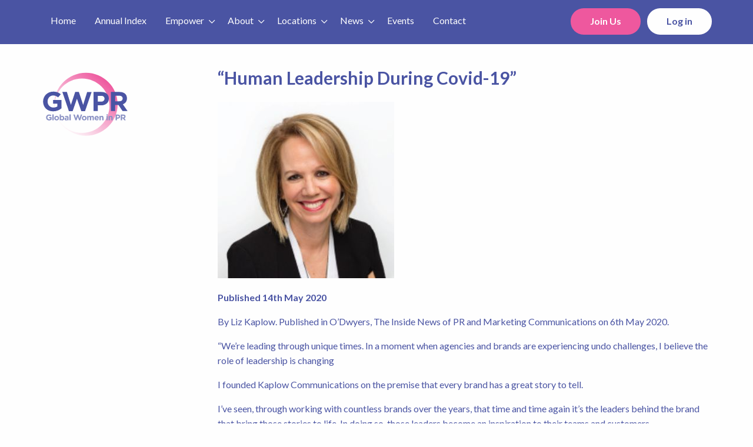

--- FILE ---
content_type: text/html; charset=UTF-8
request_url: https://globalwpr.com/human-leadership-during-covid-19/
body_size: 13997
content:
<!doctype html>
<html class="no-js" lang="en-GB">
<head>
  <meta charset="utf-8">
  <meta http-equiv="x-ua-compatible" content="ie=edge">
  <meta name="viewport" content="width=device-width, initial-scale=1, shrink-to-fit=no">
  <link href="https://fonts.googleapis.com/css?family=Lato:300,400,700" rel="stylesheet">
  <!-- Global site tag (gtag.js) - Google Analytics -->
<script async src="https://www.googletagmanager.com/gtag/js?id=G-SJ78Q38EXK"></script>
<script>
  window.dataLayer = window.dataLayer || [];
  function gtag(){dataLayer.push(arguments);}
  gtag('js', new Date());

  gtag('config', 'G-SJ78Q38EXK');
</script>
  <meta name='robots' content='index, follow, max-image-preview:large, max-snippet:-1, max-video-preview:-1' />
<meta name="dlm-version" content="5.1.6">
	<!-- This site is optimized with the Yoast SEO plugin v26.7 - https://yoast.com/wordpress/plugins/seo/ -->
	<title>&quot;Human Leadership During Covid-19&quot; - GWPR</title>
	<link rel="canonical" href="https://globalwpr.com/human-leadership-during-covid-19/" />
	<meta property="og:locale" content="en_GB" />
	<meta property="og:type" content="article" />
	<meta property="og:title" content="&quot;Human Leadership During Covid-19&quot; - GWPR" />
	<meta property="og:description" content="By Liz Kaplow. Published in O&#8217;Dwyers, The Inside News of PR and Marketing Communications on 6th May 2020. &#8220;We’re leading through unique times.&nbsp;In a moment when agencies and brands are experiencing undo challenges, I believe the role of leadership is changing I founded Kaplow Communications on the premise that every brand has a great story &hellip; Read More" />
	<meta property="og:url" content="https://globalwpr.com/human-leadership-during-covid-19/" />
	<meta property="og:site_name" content="GWPR" />
	<meta property="article:published_time" content="2020-05-14T18:00:00+00:00" />
	<meta property="article:modified_time" content="2020-05-14T19:58:35+00:00" />
	<meta property="og:image" content="https://globalwpr.com/wp-content/uploads/2020/05/Liz-Kaplow.jpg" />
	<meta property="og:image:width" content="300" />
	<meta property="og:image:height" content="300" />
	<meta property="og:image:type" content="image/jpeg" />
	<meta name="author" content="Nicola Hyde" />
	<meta name="twitter:card" content="summary_large_image" />
	<meta name="twitter:creator" content="@HydeNicola" />
	<meta name="twitter:label1" content="Written by" />
	<meta name="twitter:data1" content="Nicola Hyde" />
	<meta name="twitter:label2" content="Estimated reading time" />
	<meta name="twitter:data2" content="2 minutes" />
	<script type="application/ld+json" class="yoast-schema-graph">{"@context":"https://schema.org","@graph":[{"@type":"Article","@id":"https://globalwpr.com/human-leadership-during-covid-19/#article","isPartOf":{"@id":"https://globalwpr.com/human-leadership-during-covid-19/"},"author":{"name":"Nicola Hyde","@id":"https://globalwpr.com/#/schema/person/810b37a2597c8b34e5af0d616eb7f82f"},"headline":"&#8220;Human Leadership During Covid-19&#8221;","datePublished":"2020-05-14T18:00:00+00:00","dateModified":"2020-05-14T19:58:35+00:00","mainEntityOfPage":{"@id":"https://globalwpr.com/human-leadership-during-covid-19/"},"wordCount":402,"commentCount":0,"image":{"@id":"https://globalwpr.com/human-leadership-during-covid-19/#primaryimage"},"thumbnailUrl":"/wp-content/uploads/2020/05/Liz-Kaplow.jpg","articleSection":["Agencies","Boardroom","Business","Corporate","Flexible working","Leadership","Networking","News","PR","USA","WomenInPR"],"inLanguage":"en-GB","potentialAction":[{"@type":"CommentAction","name":"Comment","target":["https://globalwpr.com/human-leadership-during-covid-19/#respond"]}]},{"@type":"WebPage","@id":"https://globalwpr.com/human-leadership-during-covid-19/","url":"https://globalwpr.com/human-leadership-during-covid-19/","name":"\"Human Leadership During Covid-19\" - GWPR","isPartOf":{"@id":"https://globalwpr.com/#website"},"primaryImageOfPage":{"@id":"https://globalwpr.com/human-leadership-during-covid-19/#primaryimage"},"image":{"@id":"https://globalwpr.com/human-leadership-during-covid-19/#primaryimage"},"thumbnailUrl":"/wp-content/uploads/2020/05/Liz-Kaplow.jpg","datePublished":"2020-05-14T18:00:00+00:00","dateModified":"2020-05-14T19:58:35+00:00","author":{"@id":"https://globalwpr.com/#/schema/person/810b37a2597c8b34e5af0d616eb7f82f"},"breadcrumb":{"@id":"https://globalwpr.com/human-leadership-during-covid-19/#breadcrumb"},"inLanguage":"en-GB","potentialAction":[{"@type":"ReadAction","target":["https://globalwpr.com/human-leadership-during-covid-19/"]}]},{"@type":"ImageObject","inLanguage":"en-GB","@id":"https://globalwpr.com/human-leadership-during-covid-19/#primaryimage","url":"/wp-content/uploads/2020/05/Liz-Kaplow.jpg","contentUrl":"/wp-content/uploads/2020/05/Liz-Kaplow.jpg","width":300,"height":300},{"@type":"BreadcrumbList","@id":"https://globalwpr.com/human-leadership-during-covid-19/#breadcrumb","itemListElement":[{"@type":"ListItem","position":1,"name":"Home","item":"https://globalwpr.com/"},{"@type":"ListItem","position":2,"name":"News and blogs","item":"https://globalwpr.com/news/"},{"@type":"ListItem","position":3,"name":"&#8220;Human Leadership During Covid-19&#8221;"}]},{"@type":"WebSite","@id":"https://globalwpr.com/#website","url":"https://globalwpr.com/","name":"GWPR","description":"Global Women in Public Relations","potentialAction":[{"@type":"SearchAction","target":{"@type":"EntryPoint","urlTemplate":"https://globalwpr.com/search/{search_term_string}"},"query-input":{"@type":"PropertyValueSpecification","valueRequired":true,"valueName":"search_term_string"}}],"inLanguage":"en-GB"},{"@type":"Person","@id":"https://globalwpr.com/#/schema/person/810b37a2597c8b34e5af0d616eb7f82f","name":"Nicola Hyde","image":{"@type":"ImageObject","inLanguage":"en-GB","@id":"https://globalwpr.com/#/schema/person/image/","url":"/wp-content/uploads/2018/10/gwpr-nicola-hyde-150x150.jpg","contentUrl":"/wp-content/uploads/2018/10/gwpr-nicola-hyde-150x150.jpg","caption":"Nicola Hyde"},"description":"Specialties: Communications - strategy setting, planning and execution; general management and operations; public relations; marketing; arts and sports sponsorship; event management; coaching, presentation and media training; project management.","sameAs":["http://linkedin.com/in/nicolahyde44","https://x.com/HydeNicola"],"url":"https://globalwpr.com/author/gwpr_nicola/"}]}</script>
	<!-- / Yoast SEO plugin. -->


<link rel='dns-prefetch' href='//code.jquery.com' />
<style id='wp-img-auto-sizes-contain-inline-css' type='text/css'>
img:is([sizes=auto i],[sizes^="auto," i]){contain-intrinsic-size:3000px 1500px}
/*# sourceURL=wp-img-auto-sizes-contain-inline-css */
</style>
<style id='wp-block-library-inline-css' type='text/css'>
:root{--wp-block-synced-color:#7a00df;--wp-block-synced-color--rgb:122,0,223;--wp-bound-block-color:var(--wp-block-synced-color);--wp-editor-canvas-background:#ddd;--wp-admin-theme-color:#007cba;--wp-admin-theme-color--rgb:0,124,186;--wp-admin-theme-color-darker-10:#006ba1;--wp-admin-theme-color-darker-10--rgb:0,107,160.5;--wp-admin-theme-color-darker-20:#005a87;--wp-admin-theme-color-darker-20--rgb:0,90,135;--wp-admin-border-width-focus:2px}@media (min-resolution:192dpi){:root{--wp-admin-border-width-focus:1.5px}}.wp-element-button{cursor:pointer}:root .has-very-light-gray-background-color{background-color:#eee}:root .has-very-dark-gray-background-color{background-color:#313131}:root .has-very-light-gray-color{color:#eee}:root .has-very-dark-gray-color{color:#313131}:root .has-vivid-green-cyan-to-vivid-cyan-blue-gradient-background{background:linear-gradient(135deg,#00d084,#0693e3)}:root .has-purple-crush-gradient-background{background:linear-gradient(135deg,#34e2e4,#4721fb 50%,#ab1dfe)}:root .has-hazy-dawn-gradient-background{background:linear-gradient(135deg,#faaca8,#dad0ec)}:root .has-subdued-olive-gradient-background{background:linear-gradient(135deg,#fafae1,#67a671)}:root .has-atomic-cream-gradient-background{background:linear-gradient(135deg,#fdd79a,#004a59)}:root .has-nightshade-gradient-background{background:linear-gradient(135deg,#330968,#31cdcf)}:root .has-midnight-gradient-background{background:linear-gradient(135deg,#020381,#2874fc)}:root{--wp--preset--font-size--normal:16px;--wp--preset--font-size--huge:42px}.has-regular-font-size{font-size:1em}.has-larger-font-size{font-size:2.625em}.has-normal-font-size{font-size:var(--wp--preset--font-size--normal)}.has-huge-font-size{font-size:var(--wp--preset--font-size--huge)}.has-text-align-center{text-align:center}.has-text-align-left{text-align:left}.has-text-align-right{text-align:right}.has-fit-text{white-space:nowrap!important}#end-resizable-editor-section{display:none}.aligncenter{clear:both}.items-justified-left{justify-content:flex-start}.items-justified-center{justify-content:center}.items-justified-right{justify-content:flex-end}.items-justified-space-between{justify-content:space-between}.screen-reader-text{border:0;clip-path:inset(50%);height:1px;margin:-1px;overflow:hidden;padding:0;position:absolute;width:1px;word-wrap:normal!important}.screen-reader-text:focus{background-color:#ddd;clip-path:none;color:#444;display:block;font-size:1em;height:auto;left:5px;line-height:normal;padding:15px 23px 14px;text-decoration:none;top:5px;width:auto;z-index:100000}html :where(.has-border-color){border-style:solid}html :where([style*=border-top-color]){border-top-style:solid}html :where([style*=border-right-color]){border-right-style:solid}html :where([style*=border-bottom-color]){border-bottom-style:solid}html :where([style*=border-left-color]){border-left-style:solid}html :where([style*=border-width]){border-style:solid}html :where([style*=border-top-width]){border-top-style:solid}html :where([style*=border-right-width]){border-right-style:solid}html :where([style*=border-bottom-width]){border-bottom-style:solid}html :where([style*=border-left-width]){border-left-style:solid}html :where(img[class*=wp-image-]){height:auto;max-width:100%}:where(figure){margin:0 0 1em}html :where(.is-position-sticky){--wp-admin--admin-bar--position-offset:var(--wp-admin--admin-bar--height,0px)}@media screen and (max-width:600px){html :where(.is-position-sticky){--wp-admin--admin-bar--position-offset:0px}}
/*# sourceURL=/wp-includes/css/dist/block-library/common.min.css */
</style>
<link rel="stylesheet" href="/wp-content/plugins/frontend-reset-password/assets/css/password-lost.css?ver=43cfbaac4f9e9ff0565a08c978322906">
<link rel="stylesheet" href="/wp-content/plugins/paid-memberships-pro/css/frontend/base.css?ver=3.6.3">
<link rel="stylesheet" href="/wp-content/plugins/paid-memberships-pro/css/frontend/variation_1.css?ver=3.6.3">
<link rel="stylesheet" href="/wp-content/plugins/pmpro-advanced-levels-shortcode/css/pmpro-advanced-levels.css?ver=43cfbaac4f9e9ff0565a08c978322906">
<link rel="stylesheet" href="/wp-content/plugins/pmpro-member-directory/css/pmpro-member-directory.css?ver=2.1.3">
<style id='pmpro-member-directory-styles-inline-css' type='text/css'>
#wpadminbar #wp-admin-bar-pmpromd-edit-member .ab-item:before { content: "\f110"; top: 3px; }
/*# sourceURL=pmpro-member-directory-styles-inline-css */
</style>
<link rel="stylesheet" href="/wp-content/plugins/simple-banner/simple-banner.css?ver=3.2.0">
<link rel="stylesheet" href="/wp-content/plugins/theme-my-login/assets/styles/theme-my-login.min.css?ver=7.1.14">
<link rel="stylesheet" href="/wp-content/themes/wurkpress/dist/styles/main_e4652ab2.css">
<style id='wp-block-paragraph-inline-css' type='text/css'>
.is-small-text{font-size:.875em}.is-regular-text{font-size:1em}.is-large-text{font-size:2.25em}.is-larger-text{font-size:3em}.has-drop-cap:not(:focus):first-letter{float:left;font-size:8.4em;font-style:normal;font-weight:100;line-height:.68;margin:.05em .1em 0 0;text-transform:uppercase}body.rtl .has-drop-cap:not(:focus):first-letter{float:none;margin-left:.1em}p.has-drop-cap.has-background{overflow:hidden}:root :where(p.has-background){padding:1.25em 2.375em}:where(p.has-text-color:not(.has-link-color)) a{color:inherit}p.has-text-align-left[style*="writing-mode:vertical-lr"],p.has-text-align-right[style*="writing-mode:vertical-rl"]{rotate:180deg}
/*# sourceURL=https://globalwpr.com/wp-includes/blocks/paragraph/style.min.css */
</style>
<script type="text/javascript" src="https://code.jquery.com/jquery-3.7.1.min.js" id="jquery-js"></script>
<script>(window.jQuery && jQuery.noConflict()) || document.write('<script src="/wp-includes/js/jquery/jquery.js"><\/script>')</script>
<script type="text/javascript" src="/wp-content/plugins/pmpro-member-directory/includes/google-maps/js/extras.js?ver=2.1.3" id="pmpro-directory-maps-extra-scripts-js"></script>
<script type="text/javascript" id="simple-banner-script-js-before">
/* <![CDATA[ */
const simpleBannerScriptParams = {"pro_version_enabled":"","debug_mode":false,"id":1513,"version":"3.2.0","banner_params":[{"hide_simple_banner":"yes","simple_banner_prepend_element":false,"simple_banner_position":"","header_margin":"","header_padding":"","wp_body_open_enabled":"","wp_body_open":true,"simple_banner_z_index":false,"simple_banner_text":"<a href=\"\/empower\/\"><strong>APPLY NOW to be a mentee in the GWPR EMPOWER 2023 programme \u2013 applications close 19 May<\/strong><\/a>","disabled_on_current_page":false,"disabled_pages_array":[],"is_current_page_a_post":true,"disabled_on_posts":"","simple_banner_disabled_page_paths":false,"simple_banner_font_size":"18","simple_banner_color":"#4D569F","simple_banner_text_color":"","simple_banner_link_color":"#FFFFFF","simple_banner_close_color":"","simple_banner_custom_css":"","simple_banner_scrolling_custom_css":"","simple_banner_text_custom_css":"text-decoration:none;","simple_banner_button_css":"","site_custom_css":"","keep_site_custom_css":"","site_custom_js":"","keep_site_custom_js":"","close_button_enabled":"","close_button_expiration":"","close_button_cookie_set":false,"current_date":{"date":"2026-01-20 13:27:48.084203","timezone_type":3,"timezone":"UTC"},"start_date":{"date":"2026-01-20 13:27:48.084210","timezone_type":3,"timezone":"UTC"},"end_date":{"date":"2026-01-20 13:27:48.084215","timezone_type":3,"timezone":"UTC"},"simple_banner_start_after_date":false,"simple_banner_remove_after_date":"","simple_banner_insert_inside_element":""}]}
//# sourceURL=simple-banner-script-js-before
/* ]]> */
</script>
<script type="text/javascript" src="/wp-content/plugins/simple-banner/simple-banner.js?ver=3.2.0" id="simple-banner-script-js"></script>
<script></script><style>
.som-password-error-message,
.som-password-sent-message {
	background-color: #5224b5;
	border-color: #5224b5;
}
</style>
<style id="pmpro_colors">:root {
	--pmpro--color--base: #ffffff;
	--pmpro--color--contrast: #222222;
	--pmpro--color--accent: #0c3d54;
	--pmpro--color--accent--variation: hsl( 199,75%,28.5% );
	--pmpro--color--border--variation: hsl( 0,0%,91% );
}</style><style id="simple-banner-hide" type="text/css">.simple-banner{display:none;}</style><style id="simple-banner-font-size" type="text/css">.simple-banner .simple-banner-text{font-size:18;}</style><style id="simple-banner-background-color" type="text/css">.simple-banner{background:#4D569F;}</style><style id="simple-banner-text-color" type="text/css">.simple-banner .simple-banner-text{color: #ffffff;}</style><style id="simple-banner-link-color" type="text/css">.simple-banner .simple-banner-text a{color:#FFFFFF;}</style><style id="simple-banner-z-index" type="text/css">.simple-banner{z-index: 99999;}</style><style id="simple-banner-text-custom-css" type="text/css">.simple-banner .simple-banner-text{text-decoration:none;}</style><style id="simple-banner-site-custom-css-dummy" type="text/css"></style><script id="simple-banner-site-custom-js-dummy" type="text/javascript"></script><style>
.vc_btn3-color-GWPRpink { background-color: #EE599E!important; color: #FFFFFF!important; }
</style>
<meta name="generator" content="Powered by WPBakery Page Builder - drag and drop page builder for WordPress."/>
<meta name="generator" content="Powered by Slider Revolution 6.7.40 - responsive, Mobile-Friendly Slider Plugin for WordPress with comfortable drag and drop interface." />
<link rel="icon" href="/wp-content/uploads/2018/11/cropped-icon-32x32.jpg" sizes="32x32" />
<link rel="icon" href="/wp-content/uploads/2018/11/cropped-icon-192x192.jpg" sizes="192x192" />
<link rel="apple-touch-icon" href="/wp-content/uploads/2018/11/cropped-icon-180x180.jpg" />
<meta name="msapplication-TileImage" content="/wp-content/uploads/2018/11/cropped-icon-270x270.jpg" />
    <script>
        (function($) {
            $(function() {
                if ('object' != typeof FWP) {
                    return;
                }

                wp.hooks.addFilter('facetwp/template_html', function(resp, params) {
                    if (FWP.is_load_more) {
                        FWP.is_load_more = false;
                        $('.facetwp-template').append(params.html);
                        return true;
                    }
                    return resp;
                });
            });

            $(document).on('click', '.fwp-load-more', function() {
                $('.fwp-load-more').html('<i class="fas fa-spinner fa-spin"></i> Loading...');
                FWP.is_load_more = true;
                FWP.paged = parseInt(FWP.settings.pager.page) + 1;
                FWP.soft_refresh = true;
                FWP.refresh();
            });

            $(document).on('facetwp-loaded', function() {
                if (FWP.settings.pager.page < FWP.settings.pager.total_pages) {
                    if (! FWP.loaded && 1 > $('.fwp-load-more').length) {
                        $('.facetwp-template').after('<div class="cell medium-9 medium-offset-3 text-center"><button class="button fwp-load-more">Load more</button></div>');
                    }
                    else {
                        $('.fwp-load-more').html('Load more').show();
                    }
                }
                else {
                    $('.fwp-load-more').hide();
                }
            });

            $(document).on('facetwp-refresh', function() {
                if (! FWP.loaded) {
                    FWP.paged = 1;
                }
            });
        })(jQuery);
    </script>
    <script>function setREVStartSize(e){
			//window.requestAnimationFrame(function() {
				window.RSIW = window.RSIW===undefined ? window.innerWidth : window.RSIW;
				window.RSIH = window.RSIH===undefined ? window.innerHeight : window.RSIH;
				try {
					var pw = document.getElementById(e.c).parentNode.offsetWidth,
						newh;
					pw = pw===0 || isNaN(pw) || (e.l=="fullwidth" || e.layout=="fullwidth") ? window.RSIW : pw;
					e.tabw = e.tabw===undefined ? 0 : parseInt(e.tabw);
					e.thumbw = e.thumbw===undefined ? 0 : parseInt(e.thumbw);
					e.tabh = e.tabh===undefined ? 0 : parseInt(e.tabh);
					e.thumbh = e.thumbh===undefined ? 0 : parseInt(e.thumbh);
					e.tabhide = e.tabhide===undefined ? 0 : parseInt(e.tabhide);
					e.thumbhide = e.thumbhide===undefined ? 0 : parseInt(e.thumbhide);
					e.mh = e.mh===undefined || e.mh=="" || e.mh==="auto" ? 0 : parseInt(e.mh,0);
					if(e.layout==="fullscreen" || e.l==="fullscreen")
						newh = Math.max(e.mh,window.RSIH);
					else{
						e.gw = Array.isArray(e.gw) ? e.gw : [e.gw];
						for (var i in e.rl) if (e.gw[i]===undefined || e.gw[i]===0) e.gw[i] = e.gw[i-1];
						e.gh = e.el===undefined || e.el==="" || (Array.isArray(e.el) && e.el.length==0)? e.gh : e.el;
						e.gh = Array.isArray(e.gh) ? e.gh : [e.gh];
						for (var i in e.rl) if (e.gh[i]===undefined || e.gh[i]===0) e.gh[i] = e.gh[i-1];
											
						var nl = new Array(e.rl.length),
							ix = 0,
							sl;
						e.tabw = e.tabhide>=pw ? 0 : e.tabw;
						e.thumbw = e.thumbhide>=pw ? 0 : e.thumbw;
						e.tabh = e.tabhide>=pw ? 0 : e.tabh;
						e.thumbh = e.thumbhide>=pw ? 0 : e.thumbh;
						for (var i in e.rl) nl[i] = e.rl[i]<window.RSIW ? 0 : e.rl[i];
						sl = nl[0];
						for (var i in nl) if (sl>nl[i] && nl[i]>0) { sl = nl[i]; ix=i;}
						var m = pw>(e.gw[ix]+e.tabw+e.thumbw) ? 1 : (pw-(e.tabw+e.thumbw)) / (e.gw[ix]);
						newh =  (e.gh[ix] * m) + (e.tabh + e.thumbh);
					}
					var el = document.getElementById(e.c);
					if (el!==null && el) el.style.height = newh+"px";
					el = document.getElementById(e.c+"_wrapper");
					if (el!==null && el) {
						el.style.height = newh+"px";
						el.style.display = "block";
					}
				} catch(e){
					console.log("Failure at Presize of Slider:" + e)
				}
			//});
		  };</script>
		<style type="text/css" id="wp-custom-css">
			h1.hero-title {padding-top:12rem;}

.vc_images_carousel .vc_carousel-control .icon-next, .vc_images_carousel .vc_carousel-control .icon-prev {margin-top:-55px; font-size:80px; font-weight:700; color:#ffffff;}

.embed-container {position: relative; padding-bottom: 56.25%; height: 0; overflow: hidden; max-width: 100%;}

.embed-container iframe, .embed-container object, .embed-container embed {position: absolute; top: 0; left: 0; width: 100%; height: 100%;}

@media only screen and (max-width: 640px) {
 h1.hero-title {padding-top:4rem;}
}
.pmpro_member_directory .pmpro_member_directory-item, .pmpro_member_directory .pmpro_member_directory_row {
     background-color: #F3F4F9;
    padding: 10px 0px;
}

.pmpro_member_directory.pmpro_member_directory-2col, .pmpro_member_directory.pmpro_member_directory-3col, .pmpro_member_directory.pmpro_member_directory-4col {
    display: grid;
    grid-column-gap: 1.8rem;
    grid-row-gap: 1.8rem;
}
div.pmpro_member_directory div h3 {margin-top:10px;}

.input-group, .search-form {flex-direction: column;}

.vc_btn3.vc_btn3-color-juicy-pink, .vc_btn3.vc_btn3-color-juicy-pink.vc_btn3-style-flat {
	background-color: #EE589E;}
	
	a.wp-block-button__link.has-background.wp-element-button {
    text-decoration: none;
    color: #ffffff;
}
.fa.fa-twitter{
	font-family:sans-serif;
}
.fa.fa-twitter::before{
	content:"𝕏";
	font-size:1.2em;
}
.wp-caption-text {color:#ffffff; padding:10px;}		</style>
		<noscript><style> .wpb_animate_when_almost_visible { opacity: 1; }</style></noscript></head>
<body class="pmpro-variation_1 wp-singular post-template-default single single-post postid-1513 single-format-standard wp-theme-wurkpressresources pmpro-body-has-access human-leadership-during-covid-19 sidebar-primary app-data index-data singular-data single-data single-post-data single-post-human-leadership-during-covid-19-data wpb-js-composer js-comp-ver-8.6.1 vc_responsive">

<!-- Off-canvas -->
<div class="off-canvas-wrapper">
  <div class="off-canvas position-right" id="offCanvas" data-off-canvas data-close>
    <!-- Your menu or Off-canvas content goes here -->
    
      
    

    <div class="off-canvas-nav vertical menu drilldown" data-drilldown>
              <div class="menu-about-menu-container"><ul id="menu-about-menu" class="nav"><li id="menu-item-874" class="menu-item menu-item-type-post_type menu-item-object-page menu-item-home menu-item-874"><a href="https://globalwpr.com/">Home</a></li>
<li id="menu-item-3856" class="menu-item menu-item-type-post_type menu-item-object-page menu-item-3856"><a href="https://globalwpr.com/annual-index/">Annual Index</a></li>
<li id="menu-item-3388" class="menu-item menu-item-type-post_type menu-item-object-page menu-item-has-children menu-item-3388"><a href="https://globalwpr.com/empower/">Empower</a>
<ul class="sub-menu">
	<li id="menu-item-3391" class="menu-item menu-item-type-post_type menu-item-object-page menu-item-3391"><a href="https://globalwpr.com/empower/">About Empower</a></li>
	<li id="menu-item-3753" class="menu-item menu-item-type-post_type menu-item-object-page menu-item-3753"><a href="https://globalwpr.com/empower/2025-26/">GWPR Empower 2025 programme</a></li>
	<li id="menu-item-3389" class="menu-item menu-item-type-post_type menu-item-object-page menu-item-3389"><a href="https://globalwpr.com/empower/2022-23/">GWPR Empower 2022/23 programme</a></li>
	<li id="menu-item-3390" class="menu-item menu-item-type-post_type menu-item-object-page menu-item-3390"><a href="https://globalwpr.com/empower/2023-24/">GWPR Empower 2023/24 programme</a></li>
</ul>
</li>
<li id="menu-item-159" class="menu-item menu-item-type-post_type menu-item-object-page menu-item-has-children menu-item-159"><a href="https://globalwpr.com/about-us/who-we-are/">About</a>
<ul class="sub-menu">
	<li id="menu-item-163" class="menu-item menu-item-type-post_type menu-item-object-page menu-item-163"><a href="https://globalwpr.com/our-team/">Executive Board</a></li>
	<li id="menu-item-225" class="menu-item menu-item-type-post_type menu-item-object-page menu-item-225"><a href="https://globalwpr.com/about-us/global-advisory-board/">Global Advisory Board</a></li>
	<li id="menu-item-1856" class="menu-item menu-item-type-post_type menu-item-object-page menu-item-1856"><a href="https://globalwpr.com/international-board/">International Board</a></li>
	<li id="menu-item-871" class="menu-item menu-item-type-post_type menu-item-object-page menu-item-871"><a href="https://globalwpr.com/about-us/our-partners/">Our Partners</a></li>
	<li id="menu-item-1069" class="menu-item menu-item-type-post_type menu-item-object-page menu-item-1069"><a href="https://globalwpr.com/honorary-members/">Honorary Members</a></li>
	<li id="menu-item-3527" class="menu-item menu-item-type-custom menu-item-object-custom menu-item-has-children menu-item-3527"><a href="https://globalwpr.com/policy-and-governance/gwpr-dei-promise/">Policy and Governance</a>
	<ul class="sub-menu">
		<li id="menu-item-3526" class="menu-item menu-item-type-post_type menu-item-object-page menu-item-3526"><a href="https://globalwpr.com/policy-and-governance/gwpr-dei-promise/">GWPR’s DE&#038;I Promise</a></li>
	</ul>
</li>
</ul>
</li>
<li id="menu-item-877" class="menu-item menu-item-type-post_type menu-item-object-page menu-item-has-children menu-item-877"><a href="https://globalwpr.com/groups-and-affiliates/">Locations</a>
<ul class="sub-menu">
	<li id="menu-item-3298" class="menu-item menu-item-type-post_type menu-item-object-page menu-item-3298"><a href="https://globalwpr.com/groups-and-affiliates/australia/">Australia</a></li>
	<li id="menu-item-1933" class="menu-item menu-item-type-post_type menu-item-object-page menu-item-1933"><a href="https://globalwpr.com/groups-and-affiliates/france/">France</a></li>
	<li id="menu-item-879" class="menu-item menu-item-type-post_type menu-item-object-page menu-item-879"><a href="https://globalwpr.com/groups-and-affiliates/ghana/">Ghana</a></li>
	<li id="menu-item-878" class="menu-item menu-item-type-post_type menu-item-object-page menu-item-878"><a href="https://globalwpr.com/groups-and-affiliates/germany/">Germany</a></li>
	<li id="menu-item-880" class="menu-item menu-item-type-post_type menu-item-object-page menu-item-880"><a href="https://globalwpr.com/groups-and-affiliates/india/">India</a></li>
	<li id="menu-item-881" class="menu-item menu-item-type-post_type menu-item-object-page menu-item-881"><a href="https://globalwpr.com/groups-and-affiliates/italy/">Italy</a></li>
	<li id="menu-item-1630" class="menu-item menu-item-type-post_type menu-item-object-page menu-item-1630"><a href="https://globalwpr.com/groups-and-affiliates/mena/">MENA</a></li>
	<li id="menu-item-1211" class="menu-item menu-item-type-post_type menu-item-object-page menu-item-1211"><a href="https://globalwpr.com/groups-and-affiliates/mexico/">México</a></li>
	<li id="menu-item-882" class="menu-item menu-item-type-post_type menu-item-object-page menu-item-882"><a href="https://globalwpr.com/groups-and-affiliates/romania/">Romania</a></li>
	<li id="menu-item-2293" class="menu-item menu-item-type-post_type menu-item-object-page menu-item-2293"><a href="https://globalwpr.com/groups-and-affiliates/singapore/">Singapore</a></li>
	<li id="menu-item-884" class="menu-item menu-item-type-post_type menu-item-object-page menu-item-884"><a href="https://globalwpr.com/groups-and-affiliates/united-kingdom/">United Kingdom</a></li>
	<li id="menu-item-1051" class="menu-item menu-item-type-post_type menu-item-object-page menu-item-1051"><a href="https://globalwpr.com/groups-and-affiliates/gwpr-groups-launching-soon/">Launching Soon</a></li>
</ul>
</li>
<li id="menu-item-2216" class="menu-item menu-item-type-post_type menu-item-object-page current_page_parent menu-item-has-children menu-item-2216"><a href="https://globalwpr.com/news/">News</a>
<ul class="sub-menu">
	<li id="menu-item-2919" class="menu-item menu-item-type-custom menu-item-object-custom menu-item-2919"><a href="https://globalwpr.com/about-us/gwpr-newsletter/">GWPR newsletter</a></li>
</ul>
</li>
<li id="menu-item-1071" class="menu-item menu-item-type-custom menu-item-object-custom menu-item-1071"><a href="/events">Events</a></li>
<li id="menu-item-875" class="menu-item menu-item-type-post_type menu-item-object-page menu-item-875"><a href="https://globalwpr.com/contact/">Contact</a></li>
</ul></div>
      
      
    </div>
  </div>
</div>


<header class="header" role="banner">
    <!-- Nav -->
    <section>
        <div data-sticky-container style="z-index: 20;">
            <div data-sticky data-options="marginTop:0;" data-top-anchor="main-body:top" style="width:100%"
                 data-sticky-on="small">
                <div class="top-bar">
  <div class="grid-container" style="flex-grow:1;">
    <div class="grid-x grid-margin-x">

      <div class="cell medium-8 hide-for-small-only" data-dropdown-menu>
        <nav class="nav" role="navigation">
                      <div class="menu-about-menu-container"><ul id="menu-about-menu-1" class="dropdown menu"><li class="menu-item menu-item-type-post_type menu-item-object-page menu-item-home menu-item-874"><a href="https://globalwpr.com/">Home</a></li>
<li class="menu-item menu-item-type-post_type menu-item-object-page menu-item-3856"><a href="https://globalwpr.com/annual-index/">Annual Index</a></li>
<li class="menu-item menu-item-type-post_type menu-item-object-page menu-item-has-children menu-item-3388"><a href="https://globalwpr.com/empower/">Empower</a>
<ul class="sub-menu">
	<li class="menu-item menu-item-type-post_type menu-item-object-page menu-item-3391"><a href="https://globalwpr.com/empower/">About Empower</a></li>
	<li class="menu-item menu-item-type-post_type menu-item-object-page menu-item-3753"><a href="https://globalwpr.com/empower/2025-26/">GWPR Empower 2025 programme</a></li>
	<li class="menu-item menu-item-type-post_type menu-item-object-page menu-item-3389"><a href="https://globalwpr.com/empower/2022-23/">GWPR Empower 2022/23 programme</a></li>
	<li class="menu-item menu-item-type-post_type menu-item-object-page menu-item-3390"><a href="https://globalwpr.com/empower/2023-24/">GWPR Empower 2023/24 programme</a></li>
</ul>
</li>
<li class="menu-item menu-item-type-post_type menu-item-object-page menu-item-has-children menu-item-159"><a href="https://globalwpr.com/about-us/who-we-are/">About</a>
<ul class="sub-menu">
	<li class="menu-item menu-item-type-post_type menu-item-object-page menu-item-163"><a href="https://globalwpr.com/our-team/">Executive Board</a></li>
	<li class="menu-item menu-item-type-post_type menu-item-object-page menu-item-225"><a href="https://globalwpr.com/about-us/global-advisory-board/">Global Advisory Board</a></li>
	<li class="menu-item menu-item-type-post_type menu-item-object-page menu-item-1856"><a href="https://globalwpr.com/international-board/">International Board</a></li>
	<li class="menu-item menu-item-type-post_type menu-item-object-page menu-item-871"><a href="https://globalwpr.com/about-us/our-partners/">Our Partners</a></li>
	<li class="menu-item menu-item-type-post_type menu-item-object-page menu-item-1069"><a href="https://globalwpr.com/honorary-members/">Honorary Members</a></li>
	<li class="menu-item menu-item-type-custom menu-item-object-custom menu-item-has-children menu-item-3527"><a href="https://globalwpr.com/policy-and-governance/gwpr-dei-promise/">Policy and Governance</a>
	<ul class="sub-menu">
		<li class="menu-item menu-item-type-post_type menu-item-object-page menu-item-3526"><a href="https://globalwpr.com/policy-and-governance/gwpr-dei-promise/">GWPR’s DE&#038;I Promise</a></li>
	</ul>
</li>
</ul>
</li>
<li class="menu-item menu-item-type-post_type menu-item-object-page menu-item-has-children menu-item-877"><a href="https://globalwpr.com/groups-and-affiliates/">Locations</a>
<ul class="sub-menu">
	<li class="menu-item menu-item-type-post_type menu-item-object-page menu-item-3298"><a href="https://globalwpr.com/groups-and-affiliates/australia/">Australia</a></li>
	<li class="menu-item menu-item-type-post_type menu-item-object-page menu-item-1933"><a href="https://globalwpr.com/groups-and-affiliates/france/">France</a></li>
	<li class="menu-item menu-item-type-post_type menu-item-object-page menu-item-879"><a href="https://globalwpr.com/groups-and-affiliates/ghana/">Ghana</a></li>
	<li class="menu-item menu-item-type-post_type menu-item-object-page menu-item-878"><a href="https://globalwpr.com/groups-and-affiliates/germany/">Germany</a></li>
	<li class="menu-item menu-item-type-post_type menu-item-object-page menu-item-880"><a href="https://globalwpr.com/groups-and-affiliates/india/">India</a></li>
	<li class="menu-item menu-item-type-post_type menu-item-object-page menu-item-881"><a href="https://globalwpr.com/groups-and-affiliates/italy/">Italy</a></li>
	<li class="menu-item menu-item-type-post_type menu-item-object-page menu-item-1630"><a href="https://globalwpr.com/groups-and-affiliates/mena/">MENA</a></li>
	<li class="menu-item menu-item-type-post_type menu-item-object-page menu-item-1211"><a href="https://globalwpr.com/groups-and-affiliates/mexico/">México</a></li>
	<li class="menu-item menu-item-type-post_type menu-item-object-page menu-item-882"><a href="https://globalwpr.com/groups-and-affiliates/romania/">Romania</a></li>
	<li class="menu-item menu-item-type-post_type menu-item-object-page menu-item-2293"><a href="https://globalwpr.com/groups-and-affiliates/singapore/">Singapore</a></li>
	<li class="menu-item menu-item-type-post_type menu-item-object-page menu-item-884"><a href="https://globalwpr.com/groups-and-affiliates/united-kingdom/">United Kingdom</a></li>
	<li class="menu-item menu-item-type-post_type menu-item-object-page menu-item-1051"><a href="https://globalwpr.com/groups-and-affiliates/gwpr-groups-launching-soon/">Launching Soon</a></li>
</ul>
</li>
<li class="menu-item menu-item-type-post_type menu-item-object-page current_page_parent menu-item-has-children menu-item-2216"><a href="https://globalwpr.com/news/">News</a>
<ul class="sub-menu">
	<li class="menu-item menu-item-type-custom menu-item-object-custom menu-item-2919"><a href="https://globalwpr.com/about-us/gwpr-newsletter/">GWPR newsletter</a></li>
</ul>
</li>
<li class="menu-item menu-item-type-custom menu-item-object-custom menu-item-1071"><a href="/events">Events</a></li>
<li class="menu-item menu-item-type-post_type menu-item-object-page menu-item-875"><a href="https://globalwpr.com/contact/">Contact</a></li>
</ul></div>
                  </nav>
      </div>

      <div class="cell small-10 medium-4 text-right">
        	  <a class="subscribe-button button" style="background-color: #ee589e; color: white; margin-right: 0.5rem;" href="/join-us">Join Us</a>
          <a class="button" href="/login">Log in</a>
              </div>

      <div class="cell small-2 show-for-small-only">
        <button class="hamburger hamburger--collapse" type="button" data-toggle="offCanvas">
            <span class="hamburger-box">
              <span class="hamburger-inner"></span>
            </span>
        </button>
      </div>

    </div>
  </div>
</div>
                            </div><!-- Sticky options close -->
        </div><!-- Sticky container close -->
    </section>

</header><!-- eof Header -->

<!-- Logo Banner -->


<!-- Check for template pages -->


<!-- Check for archive pages -->

<!-- Main Content -->
<section id="main-body">
    <div class="wrap container" role="document">
        <div class="content">
            <main class="main">
                     <article class="post-1513 post type-post status-publish format-standard has-post-thumbnail hentry category-agencies category-boardroom category-business category-corporate category-flexible-working category-leadership category-networking category-news category-pr category-usa category-womeninpr pmpro-has-access">

  <div class="grid-container single-only">
    <div class="grid-x grid-margin-x">

      <div class="cell medium-3 sidebar padding-top-2">
        
        <div class="grid-x grid-margin-x">
          <div class="cell medium-12 padding-top-1">
            <a class="brand" href="https://globalwpr.com/">
              <img src="https://globalwpr.com/wp-content/themes/wurkpress/dist/images/global-women-in-pr_816aa722.svg" alt="GWPR" width="150" height="109">
            </a>
          </div>
        </div>
      </div><!-- eof Cell 3 -->


      <div class="cell medium-9 padding-top-2">
        <h1>&#8220;Human Leadership During Covid-19&#8221;</h1>
        

        <div class="entry-content">
          <img width="300" height="300" src="/wp-content/uploads/2020/05/Liz-Kaplow.jpg" class="attachment-post-thumbnail size-post-thumbnail wp-post-image" alt="" decoding="async" fetchpriority="high" srcset="/wp-content/uploads/2020/05/Liz-Kaplow.jpg 300w, /wp-content/uploads/2020/05/Liz-Kaplow-150x150.jpg 150w" sizes="(max-width: 300px) 100vw, 300px">          <p><strong>Published 14th May 2020</strong></p>
          
<p>By Liz Kaplow.    Published in O&#8217;Dwyers, The Inside News of PR and Marketing Communications on 6th May 2020.</p>



<p>&#8220;We’re leading through unique times.&nbsp;In a moment when agencies and brands are experiencing undo challenges, I believe the role of leadership is changing</p>



<p>I founded Kaplow Communications on the premise that every brand has a great story to tell.</p>



<p>I’ve seen,&nbsp;through working with countless brands over the years, that time and time again it’s the leaders behind the brand that bring those stories to life. In doing so, those leaders become an inspiration to their teams and customers.</p>



<p>We’re leading through unique times.&nbsp;In a moment when agencies and brands are experiencing undo challenges, I believe the role of leadership is changing.</p>



<p>I founded Kaplow Communications on the premise that every brand has a great story to tell.&nbsp;I’ve seen, through working with countless brands over the years, that time and time again it’s the leaders behind the brand that bring those stories to life. In doing so, those leaders become an inspiration to their teams and customers.</p>



<p>Overnight, COVID-19 changed everything.&nbsp;As an industry, we had to learn to work in a new way.&nbsp;We are still being tested.&nbsp;These changes will have sustained impact on the way we collaborate, communicate and create.</p>



<p>And yet, during these very uncertain days, agencies and brands look to their leaders for guidance and strength.&nbsp;The best leaders are letting their humanity show. They’re present. They demonstrate optimism, collaboration, resiliency, vulnerability. They understand the power of relationships and the importance of people. My guess is that as we move into the future, these will be the very qualities that will determine ultimate success. Today, we need to rely on the kind of leadership that’s both collaborative and reciprocal.&nbsp;I believe that today presents an opportunity for each of us, whether we’re starting out, rising through the middle or at the pinnacle of our career, to demonstrate human leadership. This notion was reinforced recently by our client Erik Anderson, CEO of the venture fund WestRiver Group, when he said, “The unprecedented issues in the business sector are unearthing a new wave of leadership that is less focused on competition and more on collaboration. This kind of leadership will ultimately lead to stronger business outcomes.”</p>



<p></p>

          <div class="margin-vertical-2">
            <a href="https://www.facebook.com/sharer/sharer.php?u=/human-leadership-during-covid-19/" target="_blank"><i class="fab fa-facebook fa-lg"></i></a>&nbsp;&nbsp;
            <a href="https://twitter.com/home?status=/human-leadership-during-covid-19/" target="_blank"><i class="fab fa-twitter fa-lg"></i></a>&nbsp;&nbsp;
          </div>
        </div>

        
          
            
          
        
      </div><!-- eof Cell 9 -->

    </div>
  </div>

</article>
              </main>
        </div>
    </div>
</section>

<!-- Footer -->
<section class="upper-footer">
    <div class="grid-container">
        <div class="grid-x grid-margin-x footer-row">

  <div class="cell small-9">
    <h3>Partners</h3>
    <ul class="supporters">
      <li><img src="https://globalwpr.com/wp-content/themes/wurkpress/dist/images/lg-zeno-logo-new.svg" alt="Zeno" style="padding-top:10px;"></li>
      <li><img src="https://globalwpr.com/wp-content/themes/wurkpress/dist/images/lg-havasRedLogo_Red_and_Black_new.svg" alt="Red Havas" style="padding-left:20px; padding-top:18px;"></li>
      <li><img src="https://globalwpr.com/wp-content/themes/wurkpress/dist/images/lg-notified.svg" alt="Notified" style="padding-left:35px; padding-top:5px;"></li>
    </ul>
  </div>

  <div class="cell small-9">
    <h4>Supporters</h4>
    <ul class="supporters">
       <li><img src="https://globalwpr.com/wp-content/themes/wurkpress/dist/images/lg-opinium-logo-360-180.svg" alt="Opinium" width="90" height="90"></li>
       <li><img src="https://globalwpr.com/wp-content/themes/wurkpress/dist/images/lg-icco_logo-180-new.svg" alt="ICCO" width="180" height="90"></li>
        <li><img src="https://globalwpr.com/wp-content/themes/wurkpress/dist/images/lg-shout-logo-180-90.svg" alt="Shout" width="180" height="90"></li>
   </ul>
  </div>

</div>
    </div>
</section>

<!-- Footer -->
<section class="footer">
    <div class="grid-container">
                <footer>
  <div class="grid-x grid-margin-x footer-row">

    <div class="cell small-12 medium-10">
      <ul class="footer-links">
        <li><a href="/privacy-policy">Privacy policy</a></li>
        <li><a href="/terms-of-use">Terms of use</a></li>
      </ul>
    </div>

    <div class="cell small-12 medium-2 medium-text-right">
      <ul class="socials">
        <li><a href="https://www.instagram.com/globalwpr/" target="_blank"><i class="fab fa-instagram"></i></a></li>
        <li><a href="https://www.facebook.com/globalwpr/?eid=ARDnBkZozLqsIqdtmm07fUjf01XTa45T1Cq9sj6kHGry5ks16-QGs93qfKDweTAaxGKwXeqQb78MXI_d" target="_blank"><i class="fab fa-facebook"></i></a></li>
        <li><a href="https://www.linkedin.com/groups/8500084/" target="_blank"><i class="fab fa-linkedin"></i></a></li>
        <li><a href="https://twitter.com/GlobalWPR" target="_blank"><i class="fab fa-twitter"></i></a></li>
      </ul>
    </div>

  </div>
</footer>
    </div>
</section>

<!-- Copyright -->
<section class="copyright">
    <div class="grid-container">
        <div class="grid-x grid-margin-x">

  <div class="cell small-12 medium-6 copyright-info">
    <p>&copy; 2026 GWPR - All Rights Reserved</p>
  </div>

  <div class="cell small-12 medium-6 medium-text-right copyright-info">
   <!-- <p>Powered by <a href="http://wurkhouse.com" target="_blank">WURKHOUSE</a></p>-->
  </div>

</div>
    </div>
</section>


		<script>
			window.RS_MODULES = window.RS_MODULES || {};
			window.RS_MODULES.modules = window.RS_MODULES.modules || {};
			window.RS_MODULES.waiting = window.RS_MODULES.waiting || [];
			window.RS_MODULES.defered = true;
			window.RS_MODULES.moduleWaiting = window.RS_MODULES.moduleWaiting || {};
			window.RS_MODULES.type = 'compiled';
		</script>
		<script type="speculationrules">
{"prefetch":[{"source":"document","where":{"and":[{"href_matches":"/*"},{"not":{"href_matches":["/wp-*.php","/wp-admin/*","/wp-content/uploads/*","/wp-content/*","/wp-content/plugins/*","/wp-content/themes/wurkpress/resources/*","/*\\?(.+)"]}},{"not":{"selector_matches":"a[rel~=\"nofollow\"]"}},{"not":{"selector_matches":".no-prefetch, .no-prefetch a"}}]},"eagerness":"conservative"}]}
</script>
		<!-- Memberships powered by Paid Memberships Pro v3.6.3. -->
	<div class="simple-banner simple-banner-text" style="display:none !important"></div><style id='global-styles-inline-css' type='text/css'>
:root{--wp--preset--aspect-ratio--square: 1;--wp--preset--aspect-ratio--4-3: 4/3;--wp--preset--aspect-ratio--3-4: 3/4;--wp--preset--aspect-ratio--3-2: 3/2;--wp--preset--aspect-ratio--2-3: 2/3;--wp--preset--aspect-ratio--16-9: 16/9;--wp--preset--aspect-ratio--9-16: 9/16;--wp--preset--color--black: #000000;--wp--preset--color--cyan-bluish-gray: #abb8c3;--wp--preset--color--white: #ffffff;--wp--preset--color--pale-pink: #f78da7;--wp--preset--color--vivid-red: #cf2e2e;--wp--preset--color--luminous-vivid-orange: #ff6900;--wp--preset--color--luminous-vivid-amber: #fcb900;--wp--preset--color--light-green-cyan: #7bdcb5;--wp--preset--color--vivid-green-cyan: #00d084;--wp--preset--color--pale-cyan-blue: #8ed1fc;--wp--preset--color--vivid-cyan-blue: #0693e3;--wp--preset--color--vivid-purple: #9b51e0;--wp--preset--gradient--vivid-cyan-blue-to-vivid-purple: linear-gradient(135deg,rgb(6,147,227) 0%,rgb(155,81,224) 100%);--wp--preset--gradient--light-green-cyan-to-vivid-green-cyan: linear-gradient(135deg,rgb(122,220,180) 0%,rgb(0,208,130) 100%);--wp--preset--gradient--luminous-vivid-amber-to-luminous-vivid-orange: linear-gradient(135deg,rgb(252,185,0) 0%,rgb(255,105,0) 100%);--wp--preset--gradient--luminous-vivid-orange-to-vivid-red: linear-gradient(135deg,rgb(255,105,0) 0%,rgb(207,46,46) 100%);--wp--preset--gradient--very-light-gray-to-cyan-bluish-gray: linear-gradient(135deg,rgb(238,238,238) 0%,rgb(169,184,195) 100%);--wp--preset--gradient--cool-to-warm-spectrum: linear-gradient(135deg,rgb(74,234,220) 0%,rgb(151,120,209) 20%,rgb(207,42,186) 40%,rgb(238,44,130) 60%,rgb(251,105,98) 80%,rgb(254,248,76) 100%);--wp--preset--gradient--blush-light-purple: linear-gradient(135deg,rgb(255,206,236) 0%,rgb(152,150,240) 100%);--wp--preset--gradient--blush-bordeaux: linear-gradient(135deg,rgb(254,205,165) 0%,rgb(254,45,45) 50%,rgb(107,0,62) 100%);--wp--preset--gradient--luminous-dusk: linear-gradient(135deg,rgb(255,203,112) 0%,rgb(199,81,192) 50%,rgb(65,88,208) 100%);--wp--preset--gradient--pale-ocean: linear-gradient(135deg,rgb(255,245,203) 0%,rgb(182,227,212) 50%,rgb(51,167,181) 100%);--wp--preset--gradient--electric-grass: linear-gradient(135deg,rgb(202,248,128) 0%,rgb(113,206,126) 100%);--wp--preset--gradient--midnight: linear-gradient(135deg,rgb(2,3,129) 0%,rgb(40,116,252) 100%);--wp--preset--font-size--small: 13px;--wp--preset--font-size--medium: 20px;--wp--preset--font-size--large: 36px;--wp--preset--font-size--x-large: 42px;--wp--preset--spacing--20: 0.44rem;--wp--preset--spacing--30: 0.67rem;--wp--preset--spacing--40: 1rem;--wp--preset--spacing--50: 1.5rem;--wp--preset--spacing--60: 2.25rem;--wp--preset--spacing--70: 3.38rem;--wp--preset--spacing--80: 5.06rem;--wp--preset--shadow--natural: 6px 6px 9px rgba(0, 0, 0, 0.2);--wp--preset--shadow--deep: 12px 12px 50px rgba(0, 0, 0, 0.4);--wp--preset--shadow--sharp: 6px 6px 0px rgba(0, 0, 0, 0.2);--wp--preset--shadow--outlined: 6px 6px 0px -3px rgb(255, 255, 255), 6px 6px rgb(0, 0, 0);--wp--preset--shadow--crisp: 6px 6px 0px rgb(0, 0, 0);}:where(body) { margin: 0; }.wp-site-blocks > .alignleft { float: left; margin-right: 2em; }.wp-site-blocks > .alignright { float: right; margin-left: 2em; }.wp-site-blocks > .aligncenter { justify-content: center; margin-left: auto; margin-right: auto; }:where(.is-layout-flex){gap: 0.5em;}:where(.is-layout-grid){gap: 0.5em;}.is-layout-flow > .alignleft{float: left;margin-inline-start: 0;margin-inline-end: 2em;}.is-layout-flow > .alignright{float: right;margin-inline-start: 2em;margin-inline-end: 0;}.is-layout-flow > .aligncenter{margin-left: auto !important;margin-right: auto !important;}.is-layout-constrained > .alignleft{float: left;margin-inline-start: 0;margin-inline-end: 2em;}.is-layout-constrained > .alignright{float: right;margin-inline-start: 2em;margin-inline-end: 0;}.is-layout-constrained > .aligncenter{margin-left: auto !important;margin-right: auto !important;}.is-layout-constrained > :where(:not(.alignleft):not(.alignright):not(.alignfull)){margin-left: auto !important;margin-right: auto !important;}body .is-layout-flex{display: flex;}.is-layout-flex{flex-wrap: wrap;align-items: center;}.is-layout-flex > :is(*, div){margin: 0;}body .is-layout-grid{display: grid;}.is-layout-grid > :is(*, div){margin: 0;}body{padding-top: 0px;padding-right: 0px;padding-bottom: 0px;padding-left: 0px;}a:where(:not(.wp-element-button)){text-decoration: underline;}:root :where(.wp-element-button, .wp-block-button__link){background-color: #32373c;border-width: 0;color: #fff;font-family: inherit;font-size: inherit;font-style: inherit;font-weight: inherit;letter-spacing: inherit;line-height: inherit;padding-top: calc(0.667em + 2px);padding-right: calc(1.333em + 2px);padding-bottom: calc(0.667em + 2px);padding-left: calc(1.333em + 2px);text-decoration: none;text-transform: inherit;}.has-black-color{color: var(--wp--preset--color--black) !important;}.has-cyan-bluish-gray-color{color: var(--wp--preset--color--cyan-bluish-gray) !important;}.has-white-color{color: var(--wp--preset--color--white) !important;}.has-pale-pink-color{color: var(--wp--preset--color--pale-pink) !important;}.has-vivid-red-color{color: var(--wp--preset--color--vivid-red) !important;}.has-luminous-vivid-orange-color{color: var(--wp--preset--color--luminous-vivid-orange) !important;}.has-luminous-vivid-amber-color{color: var(--wp--preset--color--luminous-vivid-amber) !important;}.has-light-green-cyan-color{color: var(--wp--preset--color--light-green-cyan) !important;}.has-vivid-green-cyan-color{color: var(--wp--preset--color--vivid-green-cyan) !important;}.has-pale-cyan-blue-color{color: var(--wp--preset--color--pale-cyan-blue) !important;}.has-vivid-cyan-blue-color{color: var(--wp--preset--color--vivid-cyan-blue) !important;}.has-vivid-purple-color{color: var(--wp--preset--color--vivid-purple) !important;}.has-black-background-color{background-color: var(--wp--preset--color--black) !important;}.has-cyan-bluish-gray-background-color{background-color: var(--wp--preset--color--cyan-bluish-gray) !important;}.has-white-background-color{background-color: var(--wp--preset--color--white) !important;}.has-pale-pink-background-color{background-color: var(--wp--preset--color--pale-pink) !important;}.has-vivid-red-background-color{background-color: var(--wp--preset--color--vivid-red) !important;}.has-luminous-vivid-orange-background-color{background-color: var(--wp--preset--color--luminous-vivid-orange) !important;}.has-luminous-vivid-amber-background-color{background-color: var(--wp--preset--color--luminous-vivid-amber) !important;}.has-light-green-cyan-background-color{background-color: var(--wp--preset--color--light-green-cyan) !important;}.has-vivid-green-cyan-background-color{background-color: var(--wp--preset--color--vivid-green-cyan) !important;}.has-pale-cyan-blue-background-color{background-color: var(--wp--preset--color--pale-cyan-blue) !important;}.has-vivid-cyan-blue-background-color{background-color: var(--wp--preset--color--vivid-cyan-blue) !important;}.has-vivid-purple-background-color{background-color: var(--wp--preset--color--vivid-purple) !important;}.has-black-border-color{border-color: var(--wp--preset--color--black) !important;}.has-cyan-bluish-gray-border-color{border-color: var(--wp--preset--color--cyan-bluish-gray) !important;}.has-white-border-color{border-color: var(--wp--preset--color--white) !important;}.has-pale-pink-border-color{border-color: var(--wp--preset--color--pale-pink) !important;}.has-vivid-red-border-color{border-color: var(--wp--preset--color--vivid-red) !important;}.has-luminous-vivid-orange-border-color{border-color: var(--wp--preset--color--luminous-vivid-orange) !important;}.has-luminous-vivid-amber-border-color{border-color: var(--wp--preset--color--luminous-vivid-amber) !important;}.has-light-green-cyan-border-color{border-color: var(--wp--preset--color--light-green-cyan) !important;}.has-vivid-green-cyan-border-color{border-color: var(--wp--preset--color--vivid-green-cyan) !important;}.has-pale-cyan-blue-border-color{border-color: var(--wp--preset--color--pale-cyan-blue) !important;}.has-vivid-cyan-blue-border-color{border-color: var(--wp--preset--color--vivid-cyan-blue) !important;}.has-vivid-purple-border-color{border-color: var(--wp--preset--color--vivid-purple) !important;}.has-vivid-cyan-blue-to-vivid-purple-gradient-background{background: var(--wp--preset--gradient--vivid-cyan-blue-to-vivid-purple) !important;}.has-light-green-cyan-to-vivid-green-cyan-gradient-background{background: var(--wp--preset--gradient--light-green-cyan-to-vivid-green-cyan) !important;}.has-luminous-vivid-amber-to-luminous-vivid-orange-gradient-background{background: var(--wp--preset--gradient--luminous-vivid-amber-to-luminous-vivid-orange) !important;}.has-luminous-vivid-orange-to-vivid-red-gradient-background{background: var(--wp--preset--gradient--luminous-vivid-orange-to-vivid-red) !important;}.has-very-light-gray-to-cyan-bluish-gray-gradient-background{background: var(--wp--preset--gradient--very-light-gray-to-cyan-bluish-gray) !important;}.has-cool-to-warm-spectrum-gradient-background{background: var(--wp--preset--gradient--cool-to-warm-spectrum) !important;}.has-blush-light-purple-gradient-background{background: var(--wp--preset--gradient--blush-light-purple) !important;}.has-blush-bordeaux-gradient-background{background: var(--wp--preset--gradient--blush-bordeaux) !important;}.has-luminous-dusk-gradient-background{background: var(--wp--preset--gradient--luminous-dusk) !important;}.has-pale-ocean-gradient-background{background: var(--wp--preset--gradient--pale-ocean) !important;}.has-electric-grass-gradient-background{background: var(--wp--preset--gradient--electric-grass) !important;}.has-midnight-gradient-background{background: var(--wp--preset--gradient--midnight) !important;}.has-small-font-size{font-size: var(--wp--preset--font-size--small) !important;}.has-medium-font-size{font-size: var(--wp--preset--font-size--medium) !important;}.has-large-font-size{font-size: var(--wp--preset--font-size--large) !important;}.has-x-large-font-size{font-size: var(--wp--preset--font-size--x-large) !important;}
/*# sourceURL=global-styles-inline-css */
</style>
<link rel="stylesheet" href="/wp-content/plugins/revslider/sr6/assets/css/rs6.css?ver=6.7.40">
<style id='rs-plugin-settings-inline-css' type='text/css'>
#rs-demo-id {}
/*# sourceURL=rs-plugin-settings-inline-css */
</style>
<script type="text/javascript" src="/wp-content/plugins/frontend-reset-password/assets/js/password-lost.js?ver=1.0.0" id="som_reset_password_script-js"></script>
<script type="text/javascript" src="/wp-content/plugins/revslider/sr6/assets/js/rbtools.min.js?ver=6.7.40" defer async id="tp-tools-js"></script>
<script type="text/javascript" src="/wp-content/plugins/revslider/sr6/assets/js/rs6.min.js?ver=6.7.40" defer async id="revmin-js"></script>
<script type="text/javascript" id="theme-my-login-js-extra">
/* <![CDATA[ */
var themeMyLogin = {"action":"","errors":[]};
//# sourceURL=theme-my-login-js-extra
/* ]]> */
</script>
<script type="text/javascript" src="/wp-content/plugins/theme-my-login/assets/scripts/theme-my-login.min.js?ver=7.1.14" id="theme-my-login-js"></script>
<script type="text/javascript" id="dlm-xhr-js-extra">
/* <![CDATA[ */
var dlmXHRtranslations = {"error":"An error occurred while trying to download the file. Please try again.","not_found":"Download does not exist.","no_file_path":"No file path defined.","no_file_paths":"No file paths defined.","filetype":"Download is not allowed for this file type.","file_access_denied":"Access denied to this file.","access_denied":"Access denied. You do not have permission to download this file.","security_error":"Something is wrong with the file path.","file_not_found":"File not found."};
//# sourceURL=dlm-xhr-js-extra
/* ]]> */
</script>
<script type="text/javascript" id="dlm-xhr-js-before">
/* <![CDATA[ */
const dlmXHR = {"xhr_links":{"class":["download-link","download-button"]},"prevent_duplicates":true,"ajaxUrl":"https:\/\/globalwpr.com\/wp-admin\/admin-ajax.php"}; dlmXHRinstance = {}; const dlmXHRGlobalLinks = "https://globalwpr.com/download/"; const dlmNonXHRGlobalLinks = []; dlmXHRgif = "https://globalwpr.com/wp-includes/images/spinner.gif"; const dlmXHRProgress = "1"
//# sourceURL=dlm-xhr-js-before
/* ]]> */
</script>
<script type="text/javascript" src="/wp-content/plugins/download-monitor/assets/js/dlm-xhr.min.js?ver=5.1.6" id="dlm-xhr-js"></script>
<script type="text/javascript" id="dlm-xhr-js-after">
/* <![CDATA[ */
document.addEventListener("dlm-xhr-modal-data", function(event) { if ("undefined" !== typeof event.detail.headers["x-dlm-tc-required"]) { event.detail.data["action"] = "dlm_terms_conditions_modal"; event.detail.data["dlm_modal_response"] = "true"; }});
document.addEventListener("dlm-xhr-modal-data", function(event) {if ("undefined" !== typeof event.detail.headers["x-dlm-members-locked"]) {event.detail.data["action"] = "dlm_members_conditions_modal";event.detail.data["dlm_modal_response"] = "true";event.detail.data["dlm_members_form_redirect"] = "https://globalwpr.com/human-leadership-during-covid-19/";}});
//# sourceURL=dlm-xhr-js-after
/* ]]> */
</script>
<script type="text/javascript" src="/wp-content/themes/wurkpress/dist/scripts/main_e4652ab2.js" id="sage/main.js-js"></script>
<script></script></body>
</html>

<!--
Performance optimized by W3 Total Cache. Learn more: https://www.boldgrid.com/w3-total-cache/?utm_source=w3tc&utm_medium=footer_comment&utm_campaign=free_plugin


Served from: globalwpr.com @ 2026-01-20 13:27:48 by W3 Total Cache
-->

--- FILE ---
content_type: image/svg+xml
request_url: https://globalwpr.com/wp-content/themes/wurkpress/dist/images/global-women-in-pr_816aa722.svg
body_size: 3414
content:
<svg version="1.1" baseProfile="basic" id="Layer_1" xmlns="http://www.w3.org/2000/svg" x="0" y="0" viewBox="0 0 185 135" xml:space="preserve"><linearGradient id="SVGID_1_" gradientUnits="userSpaceOnUse" x1="51.071" y1="118.443" x2="136.564" y2="16.557"><stop offset="0" stop-color="#ee589e" stop-opacity=".05"/><stop offset="1" stop-color="#ee589e"/></linearGradient><path fill="url(#SVGID_1_)" d="M93.8 1C57.1 1 27.3 30.8 27.3 67.5S57.1 134 93.8 134s66.5-29.8 66.5-66.5S130.5 1 93.8 1zm-8.1 127.2c-31.8 0-57.5-25.7-57.5-57.5S54 13.1 85.7 13.1s57.5 25.7 57.5 57.5-25.7 57.6-57.5 57.6z"/><path d="M4 61.8v-.1c0-11.5 8.9-20.9 21.2-20.9 7.3 0 11.6 2 15.9 5.5L35.5 53c-3.1-2.6-5.9-4.1-10.5-4.1-6.5 0-11.6 5.7-11.6 12.6v.1c0 7.4 5.1 12.8 12.2 12.8 3.2 0 6.1-.8 8.4-2.4v-5.8h-8.9v-7.7h17.5V76c-4.2 3.5-9.9 6.4-17.2 6.4C12.7 82.6 4 73.8 4 61.8zm40.4-20.3h9.5l8.4 27.3 9.1-27.4H79l9 27.5 8.4-27.3h9.3L91.9 82.2h-7.7L75 55.8l-9.1 26.4h-7.7L44.4 41.5zm65.5 0h16.5c9.6 0 15.4 5.7 15.4 14v.1c0 9.3-7.3 14.2-16.3 14.2h-6.7v12.1h-8.9V41.5zm15.9 20.4c4.4 0 7-2.7 7-6.1v-.1c0-4-2.8-6.1-7.2-6.1h-6.9v12.3h7.1zm20.3-20.4h18.4c5.1 0 9.1 1.4 11.8 4.1 2.2 2.2 3.5 5.4 3.5 9.2v.2c0 6.5-3.5 10.6-8.6 12.5l9.9 14.4h-10.4L162 69h-7v12.9h-8.9V41.5zM164 61.1c4.3 0 6.8-2.3 6.8-5.7v-.1c0-3.8-2.7-5.8-7-5.8H155v11.6h9z" fill="#4A54A3"/><path d="M10.3 95.4c0-3.5 2.7-6.3 6.3-6.3 2.2 0 3.5.6 4.8 1.7l-1.7 2c-.9-.8-1.8-1.2-3.2-1.2-1.9 0-3.5 1.7-3.5 3.8 0 2.2 1.5 3.8 3.7 3.8 1 0 1.8-.2 2.5-.7v-1.7h-2.7v-2.3h5.3v5.3c-1.2 1.1-3 1.9-5.2 1.9-3.7 0-6.3-2.7-6.3-6.3zm13.2-6.6h2.6v12.6h-2.6V88.8zm3.9 8.1c0-2.7 2.1-4.9 5-4.9s5 2.1 5 4.8c0 2.7-2.1 4.8-5 4.8-2.8.1-5-2.1-5-4.7zm7.5 0c0-1.4-1-2.6-2.4-2.6-1.5 0-2.4 1.2-2.4 2.5 0 1.4 1 2.6 2.4 2.6 1.5 0 2.4-1.2 2.4-2.5zm6.4 3.3v1.2h-2.6V88.8h2.6v4.7c.6-.9 1.5-1.5 2.9-1.5 2.2 0 4.2 1.7 4.2 4.8 0 3.1-2 4.8-4.2 4.8-1.4 0-2.3-.6-2.9-1.4zm4.5-3.4c0-1.6-1-2.6-2.3-2.6-1.2 0-2.2 1-2.2 2.6 0 1.5 1 2.6 2.2 2.6 1.2 0 2.3-1 2.3-2.6zm3.3 2c0-2.1 1.5-3 3.7-3 .9 0 1.6.2 2.3.4V96c0-1.1-.7-1.7-2-1.7-1 0-1.7.2-2.6.5l-.7-2c1-.4 2-.7 3.6-.7 1.4 0 2.5.4 3.1 1 .7.7 1 1.7 1 3v5.4H55v-1c-.6.7-1.5 1.2-2.8 1.2-1.7-.1-3.1-1.1-3.1-2.9zm6-.6v-.5c-.4-.2-1-.3-1.7-.3-1.1 0-1.8.4-1.8 1.3 0 .7.6 1.1 1.4 1.1 1.3 0 2.1-.7 2.1-1.6zm4.2-9.4h2.6v12.6h-2.6V88.8zm8.2.5h2.9l2.5 8.2 2.7-8.2h2.3l2.7 8.2 2.5-8.2h2.8l-4.1 12.2h-2.3l-2.7-7.9-2.7 7.9h-2.3l-4.3-12.2zm17.8 7.6c0-2.7 2.1-4.9 5-4.9s5 2.1 5 4.8c0 2.7-2.1 4.8-5 4.8-2.9.1-5-2.1-5-4.7zm7.4 0c0-1.4-1-2.6-2.4-2.6-1.5 0-2.4 1.2-2.4 2.5 0 1.4 1 2.6 2.4 2.6 1.5 0 2.4-1.2 2.4-2.5zm3.8-4.7h2.6v1.3c.6-.8 1.4-1.5 2.7-1.5 1.2 0 2.1.5 2.6 1.5.8-1 1.8-1.5 3-1.5 2 0 3.1 1.2 3.1 3.4v6h-2.6v-5.2c0-1.2-.6-1.9-1.5-1.9-1 0-1.6.6-1.6 1.9v5.2h-2.6v-5.2c0-1.2-.6-1.9-1.5-1.9-1 0-1.6.6-1.6 1.9v5.2h-2.6v-9.2zm15.3 4.7c0-2.7 1.9-4.9 4.6-4.9 3.1 0 4.5 2.4 4.5 5v.7h-6.4c.3 1.2 1.1 1.8 2.3 1.8.9 0 1.5-.3 2.2-1l1.5 1.3c-.9 1.1-2.1 1.7-3.8 1.7-2.8.2-4.9-1.8-4.9-4.6zm6.5-.8c-.2-1.2-.8-2-2-2-1.1 0-1.8.8-2 2h4zm3.9-3.9h2.6v1.3c.6-.8 1.4-1.5 2.7-1.5 2 0 3.1 1.3 3.1 3.4v6H128v-5.2c0-1.2-.6-1.9-1.6-1.9s-1.6.6-1.6 1.9v5.2h-2.6v-9.2zm14.6-3.4h2.8v2.3h-2.8v-2.3zm0 3.4h2.6v9.3h-2.6v-9.3zm4.5 0h2.6v1.3c.6-.8 1.4-1.5 2.7-1.5 2 0 3.1 1.3 3.1 3.4v6h-2.6v-5.2c0-1.2-.6-1.9-1.6-1.9s-1.6.6-1.6 1.9v5.2h-2.6v-9.2zm14.8-2.9h4.9c2.9 0 4.6 1.7 4.6 4.2 0 2.8-2.2 4.3-4.9 4.3h-2v3.6H156V89.3zm4.8 6.1c1.3 0 2.1-.8 2.1-1.8 0-1.2-.8-1.8-2.2-1.8h-2.1v3.7h2.2zm6-6.1h5.5c1.5 0 2.7.4 3.5 1.2.7.7 1 1.6 1 2.8 0 2-1.1 3.2-2.6 3.7l3 4.3h-3.1l-2.6-3.9h-2.1v3.9h-2.7v-12zm5.4 5.9c1.3 0 2-.7 2-1.7 0-1.1-.8-1.7-2.1-1.7h-2.6v3.5h2.7z" fill="#8990C3"/></svg>

--- FILE ---
content_type: image/svg+xml
request_url: https://globalwpr.com/wp-content/themes/wurkpress/dist/images/lg-icco_logo-180-new.svg
body_size: 90441
content:
<?xml version="1.0" encoding="utf-8"?>
<!-- Generator: Adobe Illustrator 25.1.0, SVG Export Plug-In . SVG Version: 6.00 Build 0)  -->
<!DOCTYPE svg PUBLIC "-//W3C//DTD SVG 1.1//EN" "http://www.w3.org/Graphics/SVG/1.1/DTD/svg11.dtd" [
	<!ENTITY ns_extend "http://ns.adobe.com/Extensibility/1.0/">
	<!ENTITY ns_ai "http://ns.adobe.com/AdobeIllustrator/10.0/">
	<!ENTITY ns_graphs "http://ns.adobe.com/Graphs/1.0/">
	<!ENTITY ns_vars "http://ns.adobe.com/Variables/1.0/">
	<!ENTITY ns_imrep "http://ns.adobe.com/ImageReplacement/1.0/">
	<!ENTITY ns_sfw "http://ns.adobe.com/SaveForWeb/1.0/">
	<!ENTITY ns_custom "http://ns.adobe.com/GenericCustomNamespace/1.0/">
	<!ENTITY ns_adobe_xpath "http://ns.adobe.com/XPath/1.0/">
]>
<svg version="1.1" id="Layer_2" xmlns:x="&ns_extend;" xmlns:i="&ns_ai;" xmlns:graph="&ns_graphs;"
	 xmlns="http://www.w3.org/2000/svg" xmlns:xlink="http://www.w3.org/1999/xlink" x="0px" y="0px" viewBox="0 0 180 90"
	 style="enable-background:new 0 0 180 90;" xml:space="preserve">
<style type="text/css">
	.st0{fill:#55924E;}
	.st1{fill:none;stroke:#55924E;stroke-width:0.1798;}
	.st2{fill:#024E33;}
	.st3{fill:#9D9DA0;}
</style>
<metadata>
	<sfw  xmlns="&ns_sfw;">
		<slices></slices>
		<sliceSourceBounds  bottomLeftOrigin="true" height="80.4" width="49.5" x="65.2" y="6.4"></sliceSourceBounds>
	</sfw>
</metadata>
<g>
	<path class="st0" d="M102.7,14.2c0,0-8.9,4-14.3,3.4C83,17.1,78,15.8,77.3,14.1s-2.7,4.7,6.8,6.3s13.5,1.1,16-1.1
		c2.5-2.2,5.2-4.1,4.7-4.7C104.1,14.1,102.6,14.2,102.7,14.2"/>
	<path class="st0" d="M104.2,14.4L104.2,14.4C104.2,14.4,104.3,14.4,104.2,14.4 M102.6,14.2c0.5-0.1,1,0,1.5,0.2
		C103.8,14.2,102.8,14.3,102.6,14.2 M104.2,14.7c-0.2-0.1-0.2-0.2-0.4-0.2C104,14.6,103.9,14.6,104.2,14.7 M104.1,14.5L104.1,14.5
		c0.1,0,0.2,0.1,0.2,0.1C104.2,14.6,104.1,14.6,104.1,14.5 M81.3,20.3c0,0,0.1,0.1,0,0.2V20.3 M80.3,19.6L80,19.4
		C80.1,19.5,80.2,19.5,80.3,19.6 M82.4,20.6l-0.2-0.1L82.4,20.6 M95.7,21.4h0.6C95.9,21.5,95.9,21.4,95.7,21.4 M77.4,15.4L77.4,15.4
		C77.4,15.4,77.4,15.3,77.4,15.4 M80.4,18.6C80.4,18.6,80.4,18.6,80.4,18.6L80.4,18.6 M83.2,20.7l0.2,0.1
		C83.4,20.7,83.3,20.7,83.2,20.7 M77.1,14.2C77,14.1,76.9,14,76.9,14C76.9,14.1,77.2,14.2,77.1,14.2 M80,19.4L80,19.4L80,19.4
		 M81.9,19.2l-0.2-0.1C81.8,19.2,81.9,19.2,81.9,19.2 M95.7,21.4h-0.2C95.6,21.4,95.6,21.4,95.7,21.4 M104.4,15.5
		c-0.1,0.2-0.2,0.2-0.2,0.2L104.4,15.5 M102.1,14.1L102.1,14.1L102.1,14.1 M96.1,16.1L96.1,16.1L96.1,16.1"/>
	<path class="st0" d="M87.7,18.5l-0.4-0.1L87.7,18.5 M94.8,17.6c0.4-0.2,0.4,0,0.6,0C95.1,17.7,95.1,17.6,94.8,17.6z M84.6,17.7
		c0.5,0-0.2-0.2,0.2-0.2h-0.2c0.4,0,0.2,0.2,0.6,0.2h-0.2c-0.2,0.1,0.2,0.2,0.3,0.2C84.9,17.9,84.3,17.7,84.6,17.7z M94.4,17.7
		c0.2-0.1,0.3-0.2,0.5-0.2C94.7,17.6,94.5,17.7,94.4,17.7z M86.8,18c0-0.1,0.4,0,0.6,0c0.2,0-0.3-0.2-0.6-0.2h-0.2h0.2
		C86.8,17.8,86.8,17.9,86.8,18l-0.2-0.1l0.3,0.1H86.8z M82.7,17l0.2,0.2l0.4,0.1L82.7,17z M76.8,14.2v0.2c-0.1,0.2-0.2,0.2-0.2,0.6
		v-0.3c0-0.1,0.1,0,0.1-0.2C76.8,14.2,76.8,14.2,76.8,14.2z M76.6,14c0,0,0.2-0.3,0.4-0.2c0.2,0.1,0.2,0.2,0.2,0.4
		c0.2,0,0.2-0.1,0-0.3C77,13.8,76.6,13.8,76.6,14z M89.1,17.8c0.2,0-0.2-0.2-0.4-0.2l0.2-0.2c0,0.1,0.6,0.2,0.6,0.2
		C89.5,17.7,89.3,17.7,89.1,17.8L89.1,17.8z M99.4,15.5C99.4,15.5,99.4,15.6,99.4,15.5l0.2,0.1C99.8,15.4,99.6,15.4,99.4,15.5
		L99.4,15.5z M97.1,16.1c-0.1,0-0.1,0.1-0.2,0.1C97,16.2,97.1,16.1,97.1,16.1l0.3-0.1c0-0.2-0.3-0.1-0.5-0.1c0.2,0,0.4,0,0.6-0.1
		h-0.2l0.3-0.2c0.4,0,0.1,0.2-0.2,0.3c0,0,0,0.1-0.1,0.1C97.2,16.2,97.1,16.2,97.1,16.1L97.1,16.1z M99.1,15.4c-0.1,0-0.1,0-0.2,0
		c-0.2,0-0.4,0.1-0.6,0.2c0.1,0.1,0.2,0,0.3,0c-0.1,0.1-0.2,0.2-0.4,0.2c0.2-0.2,0-0.2,0-0.2c0.5-0.2,0.6-0.1,0.6,0
		C99,15.6,99,15.4,99.1,15.4L99.1,15.4z M99.3,15.3L99,15.2l0.2-0.1V15.3z M95.7,16.3c0.1,0,0.5-0.1,0.4,0H95.7z M96.4,16.5h0.2
		l-0.2-0.2L96.4,16.5z M92.8,17.3h-0.6c0.1-0.2,0.5-0.1,0.8-0.2C93.3,17.1,92.8,17.3,92.8,17.3L92.8,17.3z M87.4,17.5
		c0-0.1,0.6-0.2,0.8,0C87.9,17.5,87.6,17.5,87.4,17.5L87.4,17.5z M76.6,14.9c0-0.2,0-0.3,0.1-0.5C76.6,14.6,76.6,14.7,76.6,14.9
		L76.6,14.9z M78.7,18.3c-0.5,0.1,0.5,0.6,0.6,0.9c0.1-0.1,0.5-0.1-0.2-0.5c0.6,0.3,0.2,0.4,0.8,0.4c-0.2-0.2-0.5-0.3-0.6-0.5
		l0.3,0.2C79.3,18.4,78.9,18.5,78.7,18.3L78.7,18.3z M86.5,20.9L86.5,20.9L86.5,20.9l-0.7-0.2L86.5,20.9z M87.6,21.1l-0.7-0.2
		l0.2,0.2l-0.5-0.2C86.9,21.1,87.2,21.2,87.6,21.1z M87.6,21c-0.1,0-0.2,0-0.2-0.1c-0.2,0-0.2-0.1-0.2-0.2c0.3,0.1,0.1,0.1,0.2,0.2
		L87.6,21z M92.9,21.3L92.9,21.3c-0.1-0.1-0.1-0.1-0.2-0.1C92.9,21.2,92.9,21.2,92.9,21.3c0.2-0.1,0.3-0.1,0.5-0.1
		c-0.1-0.1-0.3,0-0.4-0.1c0.3-0.2,1.2,0.2,0.9-0.2c0.2,0,0.6,0.2,0.5,0.2C93.9,21.1,93.4,21.2,92.9,21.3L92.9,21.3L92.9,21.3z
		 M97.1,20.7h-0.2l-0.1,0.1L97.1,20.7z M100.1,18.8l-0.1,0.2l0.3-0.2L100.1,18.8z M88.4,20.7l-0.8-0.1
		C87.7,20.5,88.3,20.6,88.4,20.7z M84.9,20l0.6,0.1C85.3,20.1,84.9,20.1,84.9,20L84.9,20z M88.6,20.5l-0.2-0.1
		C88.6,20.4,88.6,20.5,88.6,20.5l0.2,0.1C88.4,20.6,88.6,20.6,88.6,20.5L88.6,20.5z M84.6,19.9h-0.2c-0.2,0-0.3,0.2-0.6,0h0.6
		C84.4,19.9,84.5,19.9,84.6,19.9L84.6,19.9z M85.1,20.3c-0.2,0-0.2,0.1-0.5,0c0.1-0.1,0-0.3-0.5-0.3c0.2,0.2,0.6,0.4,0.9,0.5
		L85.1,20.3z M85,20.2c0.3,0.2,0.9,0.3,0.9,0.4c0-0.2-0.4-0.3-0.6-0.3C85.3,20.3,85.1,20.2,85,20.2L85,20.2z M80.8,16.8
		c-0.3-0.2-0.6-0.4-0.9-0.5l0.3,0.2h-0.1l0.1,0.2C80.1,16.3,80.6,16.7,80.8,16.8z M81.9,19.4c0.2,0.2,0.6,0.3,0.9,0.4
		c0.1-0.1-0.2-0.3-0.6-0.4C81.9,19.3,82,19.6,81.9,19.4z M80.4,18.8L80.4,18.8l0.2,0.2L80.4,18.8z M76.8,14.6
		c-0.1,0.1,0.2,0.6,0.3,0.7c0.1,0.2,0-0.2,0-0.2l0.2,0.2C77.4,15.1,77,15.1,76.8,14.6z M83.7,17.7L83.7,17.7L83.7,17.7
		c0.2,0.2,0.4,0,0.6,0.2C84,18,83.8,17.7,83.7,17.7z M80,15.8l-0.3-0.2L80,15.8L80,15.8z M77.4,14c0-0.1,0-0.2,0-0.2
		c-0.1-0.1-0.2-0.1-0.2-0.1C77.2,13.8,77.4,13.9,77.4,14L77.4,14z M96.6,20.5l-0.4,0.1c0.1,0,0.4,0,0.2-0.1
		C96.5,20.5,96.7,20.4,96.6,20.5z M76.9,14.1c0.1-0.2,0-0.2,0.2,0c0.1,0.1,0.2,0.2,0.3,0.2c-0.2-0.1-0.2-0.2-0.3-0.2
		C76.8,13.9,76.9,14,76.9,14.1L76.9,14.1z M90.6,18.5c0.4-0.1,0.9-0.1,1.3,0h-0.2H92v-0.1c0.6-0.1,1.1-0.2,1.7-0.2L93.6,18h0.6h-0.4
		c0.7-0.2,1.8-0.3,2-0.4h-0.1c0.1-0.1,0.2-0.1,0.3-0.1l-0.2-0.1c1.1-0.2,1.3-0.6,2.5-0.9c0.3-0.2-0.2,0-0.2,0
		c0.2-0.1,0.5-0.2,0.7-0.2c-0.2-0.1-0.6,0.1-0.2-0.2c0.3,0-0.2-0.1,0.2-0.2l0.2,0.1c0.2-0.2,0-0.2,0.4-0.2s-0.5,0.4,0.2,0.2
		c0.4-0.2,0.6-0.7,1.4-0.9c0.6-0.3-0.4-0.2,0.5-0.4L101,15c0.2-0.1,0-0.2,0.4-0.2c0.2,0,0.4,0,0.6-0.1c-0.9,0.2,0.6-0.5-0.2-0.3
		l0.2-0.1l0.3-0.2c-0.2,0.1-0.8,0.2-0.6,0l0.5-0.2c-0.2,0,0-0.2-0.1-0.2l-1.6,0.5c0.1,0,0.3,0,0.2,0.1c-0.4,0.2-0.4,0-0.7,0.2h0.2
		c0,0-0.1,0,0,0s0.2-0.1,0.2,0c-0.2,0.2-0.4,0.2-0.6,0.2c-0.5,0.2,0,0.2-0.2,0.3c-0.3-0.1-0.9,0.3-1.2,0.3H99
		c-0.3,0.2-0.6,0.3-0.9,0.3l0.2,0.1c-0.6,0.2-0.7,0.6-1.3,0.4H97c-0.2,0.2-0.5,0.2-0.8,0.2c0,0,0,0.1-0.1,0.2
		c-0.1,0-0.4,0.1-0.7,0.2c0.2,0,0.2,0.2,0.5,0.2c-0.5,0.3-0.6,0-0.9,0.1c-0.2,0.2,0.2,0,0.3,0.1c-0.7,0.1-1.3,0.7-1.8,0.5l0.2-0.2
		h-0.4c0.1,0,0.1,0,0.2,0c-0.8,0.3-1.3,0-2.1,0.2c0.1,0,0.2,0.1,0.2,0.1c-0.4,0.1-0.4-0.2-1-0.1l0.2,0.1c-0.2,0.1-0.4,0-0.3-0.1
		c0,0.3-1.3,0-1.7,0.3c-0.5-0.2-0.9-0.3-1.4-0.3c-0.4,0.1,0.3,0.2,0.2,0.4c-0.3,0-0.5-0.2-0.9-0.2c0-0.2,0.9-0.2,0.1-0.4l-0.2,0.1
		c0.1,0,0.2,0,0.3,0c0.2,0.2-0.2,0.1-0.2,0.2l-0.9-0.2c0-0.2,0.5,0,0.6-0.1c-0.7,0-1.5-0.1-2.2-0.2v0.1c-0.8-0.3-0.6,0.2-1.2-0.2
		c-0.4,0,0.1,0.2-0.5,0.1c-0.2,0,0-0.1,0-0.1c-0.6-0.2-0.3,0.1-0.9-0.2l0.1,0.2c-0.6-0.4-1.3-0.7-1.9-1c0,0.2,0.3,0.2,0.5,0.4
		c-0.7-0.5-1.9-0.8-2.3-1.5c0.2,0.1,0-0.4,0.3-0.2c0,0.2,0.2,0.2,0.4,0.4c-0.1-0.2-0.4-0.5-0.6-0.6c-0.2-0.2-0.2-0.3-0.4-0.6
		c-0.2-0.4-0.9-0.4-1-0.3c-0.1,0.1-0.2,0.2-0.2,0.3c-0.2,0.2-0.4,0.6-0.3,0.3c-0.1,0.4-0.1,0.8,0,1.2c0.1-0.6,0.3-1,0.6-1.5
		c0.4-0.2-0.4,0.6,0,0.3c-0.5,0.6-0.1,0.4-0.2,1.1c-0.2-0.3-0.2,0.7-0.2,0.6c0.1,0.3,0.2,0.6,0.2,0.9c0.3,0.6,0.6,1,1.1,1.5
		c-0.2-0.2-0.3-0.6-0.2-0.6c0.2,0.2,0.3,0.5,0.5,0.5c-0.5-0.9-0.5,0-0.9-0.9c0-0.3-0.1-0.6-0.2-0.9c0.2,0.2,0.2,0.1,0.3,0.1
		c-0.1,0.6,0.7,1.3,1.1,1.8c0.2,0.2-0.2,0.3,0.4,0.8c-0.2-0.1-0.4-0.2-0.6-0.3c0.6,0.4,0.1,0.2,0.5,0.6l-0.2-0.2
		c0.2,0.1,0.4,0.2,0.6,0.5l0-0.3c0.2,0.1,0.5,0.2,0.4,0.3c0.1,0,0.1,0,0.1-0.1c0,0,0.1,0.1,0.3,0.2c-0.1-0.1-0.2-0.2-0.2-0.2
		c0.7,0.5,0.2-0.1,0.7,0.2c-0.1-0.1,0.1,0,0.2,0c-0.2,0.2,0.8,0.6,1,0.9c0.2,0.2,0.4,0.2,0.6,0.3c-0.2-0.1,0-0.1,0.2-0.1
		c0.2,0-0.2-0.3,0.5-0.1l0.3,0.2c-0.1,0,0,0,0-0.1l0.3,0.2c0.6-0.2,0.9,0.3,1.6,0.3c-0.2,0-0.5-0.1-0.3-0.2c0.2,0,0.2,0,0.4,0.1
		l1.2,0.3C86,21.1,85.3,21,85.7,21c0.3,0,0.6,0.1,0.7,0.2c0,0.1-0.5,0.1,0,0.2c0,0,0.5,0,0.2-0.2c0.4,0.2,0.9,0.2,1.3,0.4
		c0.2,0-0.1-0.1-0.2-0.1c-0.2-0.1,0-0.2-0.5-0.2c0-0.2,0.7,0,1.1,0l-0.6-0.2c1.3,0,2.5,0.2,3.8,0.4c-0.3,0.1-0.6,0-0.6,0.2
		c0.4,0.1,0.9,0.2,1.3,0.2h-0.1c0.4-0.1,0.9,0.1,1.1-0.1c-0.2-0.1-0.6,0.1-0.6-0.1h0.9c-0.4-0.1-0.8-0.1-1.3,0c-0.2,0,0.5,0,0.4,0.2
		c-0.5,0-1-0.2-1.4-0.4c-0.2-0.2,0.4-0.2,0.6-0.2c0.6,0.2,1.4,0.3,2.1,0.2l0.5-0.2c0.4,0.1,0.2,0.4,1,0.3l-0.2-0.1
		c0.1-0.1,0.2-0.1,0.3-0.1l-0.9-0.2c0.4-0.2,1.2,0,1.8-0.1h-0.3c0.9-0.1,1.7-0.3,2.5-0.6c0.2-0.2-0.6,0.2-0.5,0
		c0.4-0.1,0.6-0.4,0.9-0.3c-0.2-0.1,0.7-0.5,0-0.2c1-0.8,2.2-1.7,3.3-2.4c-0.1,0-0.2,0-0.1-0.1c-0.3,0.3-0.7,0.6-1.2,0.7
		c0.2-0.2,0.6-0.3,0.6-0.5c-0.2,0.1-0.4,0.2-0.5,0.2c0.2-0.3,0.5-0.3,0.7-0.6l-0.1,0.2c0.7-0.5,0.6,0,1.3-0.6
		c0.2-0.3-0.1-0.1-0.2-0.2c0.2-0.1,0.6-0.6,0.9-0.7l-0.4,0.4c0.3-0.2,0.6-0.5,0.8-0.6c-0.1,0-0.1,0-0.2,0c0.2-0.2,0.5-0.5,0.6-0.6
		l-0.4-0.4c0,0.2-0.3,0.6-0.5,0.6c-0.2,0,0.4-0.5,0.4-0.7c-0.6,0.8-0.9,0.6-1.3,1.3l0.2-0.1c-0.3,0.5-0.9,0.7-1.3,1
		c0.1-0.1,0.1-0.2,0-0.2c-0.7,0.8-1.7,1.4-2.5,2.2L99,19.2v0.1c-0.5,0.4-0.2-0.1-0.5,0.2c0.1-0.1,0.1,0,0.2,0
		c-0.7,0.2-0.3,0.2-0.6,0.4c0.2,0,0.6-0.3,0.6-0.1c-0.6,0.2-1.6,0.6-1.8,0.4c-1.2,0.4-2.5,0.6-3.8,0.4c-0.2,0,0.1,0,0,0.1
		c-0.4-0.2-1.4,0.1-1.4,0c-0.2,0-0.2,0.1-0.3,0.2c-0.3-0.1-0.6-0.2-0.9-0.2l0.2,0.1l-0.3-0.1c-0.9-0.1-1.7-0.2-2.6-0.5
		c0.5,0.2-0.2,0.2,0.1,0.2c-0.6-0.3-1.3-0.5-2.1-0.6c0,0-0.1,0.1,0,0.2l-0.4-0.2v0.1c-0.8-0.1-1.7-0.5-2.2-0.5
		c0.3,0.1,0.3,0.2,0.3,0.2c-0.6-0.1-1.1-0.2-1.7-0.5v0.1c-0.2-0.1-0.3-0.2-0.5-0.2l-0.1,0.1c-0.4-0.2-0.7-0.3-1-0.6
		c-0.2,0.1-0.8-0.6-1.1-0.7c-0.2-0.2,0.2,0.3-0.2,0c0.1-0.2-0.5-0.4-0.3-0.6c-0.2-0.1-0.2-0.2-0.3-0.2v-0.2
		c-0.4-0.1-0.2-0.5-0.6-0.8v0.1c0,0-0.2-0.5,0-0.2c-0.2-0.2-0.3-0.9-0.3-0.6c0.1,0,0.1,0.3,0.2,0.4c0.1,0.2-0.2-0.3-0.3-0.4v-0.1
		h-0.1v-0.6c0-0.1,0-0.2,0.1-0.2c0,0,0.2,0-0.2-0.2c-0.1,0-0.2-0.4-0.2-0.2c0,0.1-0.6,0.4-0.6,0.4s0.2,0.2,0.2,0.4
		c0-0.2,0-0.3,0-0.5c0.4,0.7,0.9,1.3,1.6,1.7c0.2-0.1,1,0.6,1.6,0.6l-0.4-0.2c0.9,0.4,1.1,0.3,1.9,0.6c-0.7-0.2-0.7-0.2-1.8-0.4
		c0.9,0.4,1.8,0.7,2.8,0.9c0-0.1-0.3-0.2,0-0.2c0.2,0.2,0.9,0.2,0.7,0.3c0.3,0,0.4-0.1,0.6-0.1l0.9,0.4c1.8,0,3.1,0.8,5,0.7v-0.1
		c0.2,0.1,0.3,0.1,0.5,0.2c-0.4-0.1,0.2-0.1,0.2-0.2c0.4,0,0.8,0.1,1.2,0.1C90.9,18.7,90.8,18.5,90.6,18.5L90.6,18.5z M95.1,16.5
		l0.2-0.1L95.1,16.5 M76.1,15.5L76.1,15.5L76.1,15.5 M76.3,16.5L76.3,16.5L76.3,16.5L76.3,16.5 M104.3,15.8c0.2-0.1-0.1,0.2-0.2,0.2
		C104.3,16,104.2,15.9,104.3,15.8 M103.3,16.5c0.2-0.1,0.2-0.1,0.3-0.2C103.5,16.4,103.5,16.5,103.3,16.5 M104.1,15.8
		c-0.2,0.2-0.2,0.3-0.4,0.4C103.8,16.1,103.9,16,104.1,15.8"/>
	<path class="st0" d="M100.9,18.6c0.2-0.1,0.3-0.2,0.5-0.3c-0.6,0.6,0.2,0,0.3,0C101.4,18.4,101.2,18.6,100.9,18.6 M100.1,19.2
		l0.2-0.2C100.1,19.2,100.1,19.2,100.1,19.2 M99.9,19.5c-0.2,0.1-0.3,0.2-0.5,0.2c0.2-0.2,0.5-0.2,0.7-0.4
		C99.9,19.4,99.7,19.5,99.9,19.5 M91.8,21.8c0.1,0,0.2,0,0.2,0.1L91.8,21.8 M90.2,21.5c-0.4,0-0.2,0.1-0.4,0.1v-0.2L90.2,21.5
		 M90.4,20.7L90.4,20.7L90.4,20.7L90.4,20.7 M88.4,21.5l0.2,0.2C88.4,21.6,88.4,21.5,88.4,21.5 M87,21.5l0.2,0.1l-0.6-0.2L87,21.5
		 M85.3,21.1L85.3,21.1l-0.6-0.1L85.3,21.1 M81.6,16.1c0,0.2-0.6-0.1-0.9-0.1C80.9,15.9,81.2,16.3,81.6,16.1 M94.4,16.7l-0.7,0.2
		C94.3,16.6,93.9,16.8,94.4,16.7 M65.6,30.6c0,0-1-1.2,0.4-1.3c1.3-0.1,5.4-1.6,7.6-1.7c2.2-0.2,6.8-1.3,11.6-1.6
		c4.8-0.3,12.8-0.4,14.2-0.5c1.3-0.1,12.4,0.4,12.7,0.6c-4,1.2-8,2.1-12,2.5c-3.3,0.2-9.3,0.6-13.3,0.9c-4,0.3-12.4,0.8-14.2,1.3
		C70.5,31.4,65.6,30.6,65.6,30.6 M67.9,30.9h-0.2H67.9"/>
	<path class="st0" d="M65.6,30.5c0.6,0.1,1.6,0.2,2.1,0.4C67.2,30.9,65.6,30.7,65.6,30.5 M68,31.2L67.2,31
		C67.7,31,67.6,31.1,68,31.2 M67.7,31L67.7,31l0.5,0.1L67.7,31 M106.7,26.9C106.6,26.9,106.6,26.9,106.7,26.9L106.7,26.9
		 M108.5,26.8l0.4-0.1C108.8,26.8,108.7,26.8,108.5,26.8 M105.2,27.2l0.3-0.1L105.2,27.2 M85.6,29.4l-0.8-0.1
		C85,29.2,85.3,29.3,85.6,29.4 M107.3,24.9L107.3,24.9C107.2,24.9,107.2,24.9,107.3,24.9 M109.2,27.6L109.2,27.6L109.2,27.6
		L109.2,27.6 M103.9,27.6h-0.2C103.8,27.6,103.9,27.6,103.9,27.6 M104.8,24.8c-0.1,0-0.2-0.1-0.3-0.2
		C104.7,24.6,104.9,24.8,104.8,24.8 M108.9,26.8L108.9,26.8L108.9,26.8 M106.6,28.2l0.4-0.1C106.9,28.2,106.8,28.2,106.6,28.2
		 M85.6,29.4h0.2C85.7,29.4,85.7,29.4,85.6,29.4 M70,30.9c0.2,0,0.3,0,0.3,0.1C70.2,31,70.1,30.9,70,30.9 M65.6,29.9L65.6,29.9
		L65.6,29.9 M74.1,28h0.2H74.1"/>
	<path class="st0" d="M86.6,25h0.6H86.6 M76.4,26.5c-0.6,0.2-0.6,0-0.9,0C75.9,26.4,75.9,26.6,76.4,26.5z M91.4,25.2
		c-0.7,0.1,0.3,0.2-0.1,0.2h0.3c-0.6,0.2-0.4-0.1-0.8-0.1h0.2c0.2-0.1-0.4-0.1-0.5-0.2C90.9,25.1,91.7,25.2,91.4,25.2z M77,26.5
		c-0.2,0.1-0.5,0.2-0.7,0.2C76.6,26.6,76.8,26.5,77,26.5L77,26.5z M88.1,25.4c0,0.1-0.6,0.1-0.8,0.1c0,0.1,0.5,0.1,0.9,0.1
		C88,25.6,88.2,25.5,88.1,25.4l0.2,0h-0.5L88.1,25.4z M94.4,25.4L94,25.3h-0.6L94.4,25.4z M105.1,25.4h0.2c0.3,0,0.2,0.2,0.8,0.2
		h-0.5c0-0.1,0-0.1-0.3-0.1L105.1,25.4z M105,25.6c-0.2-0.1-1.3,0-1.4-0.2c-0.3,0.3,0.9,0.3,1.4,0.3V25.6z M84.8,25.9
		c-0.2,0,0.2,0.2,0.6,0.1l-0.2,0.2c0-0.1-0.8,0-0.9,0C84.2,26.1,84.5,26,84.8,25.9L84.8,25.9z M69.2,28.6c-0.1,0,0-0.1-0.2-0.1h-0.2
		C68.5,28.7,68.9,28.7,69.2,28.6z M72.7,27.9c0.1,0,0.2-0.1,0.2-0.1C72.8,27.8,72.8,27.9,72.7,27.9l-0.4,0.1
		c-0.1,0.2,0.5,0.1,0.6,0.2c-0.3,0-0.6,0-0.9,0.1h0.2l-0.5,0.2c-0.6,0-0.1-0.2,0.5-0.3c0,0,0-0.1,0.2-0.1
		C72.5,27.8,72.6,27.8,72.7,27.9z M69.6,28.6c0.1,0,0.2,0,0.2,0c0.2,0,0.6-0.1,0.8-0.2c-0.1-0.1-0.2,0-0.5,0.1
		c0.2-0.1,0.4-0.2,0.6-0.2c-0.2,0.2,0,0.2,0,0.3c-0.8,0.3-0.8,0.2-0.9,0C69.8,28.5,69.7,28.7,69.6,28.6z M69.4,28.8l0.3,0.1L69.4,29
		V28.8z M74.7,27.9c-0.2,0-0.7,0.1-0.6,0H74.7z M73.8,27.7h-0.2l0.3,0.2L73.8,27.7z M79.3,26.8l0.9-0.1C80,27,79.4,26.8,79,26.9
		C78.9,26.8,79.2,26.8,79.3,26.8z M87.4,26c-0.4,0.2-0.8,0.2-1.2,0.2C86.6,26.1,87,26,87.4,26L87.4,26z M106.2,25.7l-0.7-0.1
		L106.2,25.7L106.2,25.7z M111.5,26.4c0.3-0.5-1.1,0.1-1.3,0c0,0.2-0.4,0.4,0.7,0.1c-0.9,0.4-0.7,0-1.2,0.4c0.4-0.1,0.8-0.2,1.2-0.2
		l-0.6,0.2C110.7,26.8,111.1,26.4,111.5,26.4L111.5,26.4z M99.3,28.5l0.2,0.1L99.3,28.5h1.2H99.3z M97.5,28.5l1.1,0.1l-0.4-0.1H99
		C98.5,28.4,98,28.4,97.5,28.5L97.5,28.5z M97.6,28.7c0.2,0,0.2,0,0.4,0c0.2,0,0.3,0.1,0.3,0.2c-0.5,0-0.2-0.1-0.3-0.2H97.6z
		 M89.8,29.3L89.8,29.3c0.1,0.1,0.2,0.1,0.2,0.1C89.9,29.4,89.9,29.4,89.8,29.3c-0.2,0.1-0.5,0.1-0.7,0.2c0.2,0,0.4,0,0.6,0
		c-0.6,0.2-1.7-0.2-1.3,0.2c-0.2,0-1-0.1-0.7-0.2C88.2,29.5,89,29.4,89.8,29.3C89.8,29.2,89.9,29.2,89.8,29.3L89.8,29.3z M83.4,29.8
		h0.3l0.2-0.1L83.4,29.8z M77.9,30.5l0.2-0.2h-0.6L77.9,30.5z M96.5,29.2l1.2-0.1C97.3,29.2,96.9,29.3,96.5,29.2L96.5,29.2z
		 M101.9,28.9L101,29C101.3,29,101.7,28.9,101.9,28.9L101.9,28.9z M96.3,29.4h0.3h-0.6C96.7,29.3,96.4,29.4,96.3,29.4L96.3,29.4z
		 M102.5,28.8l0.3-0.1c0.3-0.2,0.4-0.3,0.9-0.2l-0.9,0.2C102.7,28.8,102.5,28.9,102.5,28.8L102.5,28.8z M101.5,28.7
		c0.2-0.1,0.2-0.2,0.6-0.2c-0.1,0.1,0.2,0.3,0.9,0.1c-0.5-0.1-0.9-0.1-1.3-0.1L101.5,28.7z M101.6,28.8c-0.6,0-1.4,0-1.3-0.1
		c0,0.2,0.7,0.2,0.9,0.2C101.4,28.8,101.5,28.8,101.6,28.8L101.6,28.8z M97.1,25.2c0.6,0.2,1,0.2,1.6,0.1h-0.6h0.2l-0.2-0.1
		C98.2,25.3,97.4,25.2,97.1,25.2z M106.6,27.9c-0.5,0-1,0.1-1.5,0.2c-0.1,0.2,0.4,0.2,1,0C106.6,28,106.2,27.9,106.6,27.9z
		 M108.9,27.5h0.2h-0.6H108.9z M103.4,25c0-0.1-0.6-0.2-0.8-0.2c-0.2-0.1,0.1,0.1,0.2,0.2c-0.2,0-0.2,0-0.4,0
		C102.4,25.2,102.8,24.9,103.4,25L103.4,25z M92.7,25.1L92.7,25.1L92.7,25.1c-0.4-0.1-0.6,0.2-0.9,0C92.1,24.9,92.4,24.9,92.7,25.1
		L92.7,25.1z M98.8,25.7h0.6H98.8L98.8,25.7z M103.8,25.8l0.2,0.1l0.2-0.1H103.8z M84.1,30.2h0.6c-0.2,0-0.6,0-0.4,0.1
		C84.2,30.2,84,30.2,84.1,30.2L84.1,30.2z M104.3,24.9h0.4c0.1,0,0.2,0,0.2,0h-0.2C104.5,24.9,104.3,24.9,104.3,24.9L104.3,24.9z
		 M82.7,25.4c-0.6,0.1-1.2,0.2-1.8,0.2H81h-0.6v0.1c-0.8,0.2-1.6,0.2-2.4,0.2l0.2,0.2h-0.9h0.6c-1.1,0.2-2.7,0.3-2.9,0.4H75
		c-0.2,0-0.3,0-0.5,0l0.2,0.1c-1.3,0.2-2.6,0.4-3.9,0.7c-0.5,0.2,0.2,0,0.3,0c-0.3,0.2-0.7,0.2-1,0.2c0.2,0.1,0.9-0.2,0.4,0.2
		c-0.4,0,0.3,0-0.4,0.2l-0.4-0.2c-0.4,0.2,0,0.2-0.6,0.3s0.8-0.5-0.3-0.2c-0.7,0.4-1.4,0.7-2.2,0.9c-0.9,0.2,0.6,0.2-0.8,0.3
		c0.3,0,0.6,0,0.9,0c-0.2,0.1,0,0.2-0.6,0.2c-0.2,0-0.6-0.2-0.8,0.2c0.5-0.4,0.2-0.1,0.2,0c-0.1,0.1,0.2,0.2,0.2,0.1
		c0-0.2,0,0,0,0.2c0.1,0.2,0.2,0.2,0.2,0.4c-0.1-0.2-0.2-0.4-0.2-0.4c0-0.1,0,0.1,0.2,0c0.2-0.1,0.1,0.2,0.2,0.3
		c0-0.2,0.2,0,0.2-0.2S66,29.5,66,29.5c0,0,0.1,0.4-0.2,0.6c-0.2,0.2,0.5,0,0.9,0c-0.2,0-0.6,0-0.4-0.1c0.7-0.2,0.6,0,1.3-0.2h-0.2
		c0.1,0,0.2,0,0,0s-0.3,0.1-0.3,0c0.3-0.2,0.7-0.2,1.1-0.2c0.8-0.2,0.2-0.2,0.3-0.3c0.6,0,1.2-0.1,1.7-0.2h-0.3
		c0.5-0.2,0.9-0.3,1.5-0.4l-0.2,0c0.8-0.2,1.2-0.6,1.8-0.3h-0.1c0.4-0.1,0.8-0.2,1.2-0.2c0,0,0.1-0.1,0.2-0.2c0.2,0,0.6,0,1.1-0.2
		c-0.3,0-0.2-0.2-0.6-0.2c0.8-0.2,0.8,0.1,1.4,0c0.4-0.2-0.4,0-0.5-0.1c1.1-0.1,2.1-0.7,2.8-0.5l-0.4,0.2c0.4,0,0.6,0,0.6-0.1
		c-0.1,0-0.2,0-0.2,0c1-0.2,2.1-0.3,3.2-0.4c-0.1,0-0.3,0-0.3-0.1c0.6-0.2,0.6,0.2,1.5,0h-0.2c0.3-0.1,0.6,0,0.5,0
		c0-0.3,2-0.2,2.6-0.6c0.7,0.2,1.4,0.2,2.2,0.1c0.6-0.2-0.6-0.2-0.3-0.3c0.5,0,0.9,0,1.3,0c0,0.2-1.3,0.4,0,0.4l0.2-0.1
		c-0.2,0-0.3,0-0.5,0c-0.4-0.1,0.2-0.1,0.3-0.2h1.3c0.1,0.2-0.7,0.2-0.8,0.2c1.1-0.2,2.2-0.2,3.3-0.2l-0.1-0.1
		c1.3,0.1,0.7-0.3,1.7-0.1c0.6-0.1-0.2-0.2,0.6-0.2c0.2,0,0.1,0.1,0.1,0.1c1,0,0.5-0.2,1.3,0l-0.2-0.2c1,0.2,2.1,0.2,3.2,0.2
		c0-0.2-0.6-0.1-0.9-0.2c1.3,0.2,3.1,0,4.3,0.2c-0.4,0.1,0.6,0.3-0.2,0.3c-0.2-0.2-0.6-0.1-0.9-0.1c0.6,0.4,2.8-0.1,2.9,0.2l0.2-0.2
		c0.2,0,0.6,0.2,0.3,0.2h1.3c-0.6-0.2-1.1-0.3-1.7-0.2c-0.4-0.2,0.6-0.1,0.2-0.2c0.9,0.2,0.6-0.1,1.4,0c-0.4,0.2,0.9,0.3,0.9,0.4
		c0.4,0,0.8,0.1,1.2,0.2c0.6,0,1.7,0,2.5,0.1c-0.3-0.1-0.8-0.2-0.8-0.3c0.4,0.1,0.9,0.2,0.9,0c-1.4-0.4-0.5,0.3-1.8,0
		c-0.4-0.2-0.9-0.3-1.3-0.3c0.3-0.1,0.2-0.2,0.3-0.2c0.8,0.4,2.2,0.2,3.3,0.4c0.2,0,0.2,0.2,0.3,0.2c0,0,0.1,0.1,0,0
		s-0.1,0.1-0.2-0.2c0.1-0.4,0.2-0.2,0.2-0.2c-0.2,0-0.3,0.1-0.5,0.1c0.2-0.1,0.2-0.2,0.4-0.2h0.1c0,0,0.1-0.1-0.1,0.1
		c-0.2,0.2,0,0.7,0.1,0.7c0.3,0.2,0,0.1,0,0.1h0.2c-0.1,0-0.1,0-0.2-0.2c-0.2-0.2,0-0.8,0.1-0.7h-0.2c0,0-0.1-0.1-0.5,0h0.3
		c-0.3,0.2-0.6,0.2-0.9,0.2h0.5c-0.2,0.1-0.7,0.2-0.7,0.2s-0.1,0.1-0.1,0.2c-0.2,0-0.3,0-0.5,0.1c0.2,0,0.3-0.1,0.3,0
		c-1.2,0.2-0.2,0.2-0.9,0.4c0.2,0-0.1,0.1-0.3,0.2c0-0.2-1.5,0-1.9,0l-1,0.1c0.2,0,0,0.1-0.2,0.2c-0.3,0.1,0.4,0.2-0.6,0.3h-0.5
		c0.1,0,0,0,0,0.1H104c-0.7,0.4-1.5,0.2-2.4,0.4c0.2-0.1,0.6-0.1,0.5,0c-0.2,0-0.4,0-0.6,0h-1.7c0.2,0.1,1.1,0,0.7,0.2
		c-0.4,0.1-0.7,0.1-1.1,0.1c0-0.1,0.6-0.2,0-0.2c-0.1,0-0.6,0.2-0.4,0.2c-0.6,0-1.5,0-2.1-0.2c-0.2,0,0.1,0,0.2,0.1
		c0.4,0,0.1,0.2,0.8,0.1c0.1,0.2-1,0.2-1.7,0.2l1,0.2c-1.9,0.2-3.7,0.4-5.6,0.3c0.5-0.1,0.9-0.1,0.9-0.2h-2h0.1
		c-0.6,0.2-1.3,0-1.6,0.2c0.2,0.1,0.8-0.2,0.8,0l-1.3,0.1c0.6,0.2,1.3,0.2,1.9,0.2c0.4,0-0.7,0-0.6-0.2c0.7-0.1,1.4-0.1,2.1,0.2
		c0.4,0.1-0.6,0.2-0.7,0.2c-1-0.2-2.1-0.2-3.2,0l-0.6,0.2c-0.6-0.1-0.4-0.4-1.4-0.2l0.3,0.1c-0.2,0.1-0.3,0.1-0.5,0.1l1.4,0.2
		c-0.9,0.2-1.8,0.2-2.7,0c0.2,0,0.3,0,0.5,0.1c-1.3,0.2-2.8,0-3.8,0c-0.4,0.2,0.9,0,0.6,0.2c-0.6,0-1.2,0.2-1.3,0
		c0.2,0.2-1.3,0.1-0.2,0.2c-2,0.2-4.1,0.2-6.2,0.3c0.1,0,0.1,0.1,0,0.2c0.7-0.1,1.3-0.1,2.1,0c-0.4,0.2-1.1,0-1.2,0
		c0.2,0,0.7,0,0.7,0.1c-0.4,0.1-0.9,0.1-1.3,0.1l0.2-0.1c-1.3,0-0.7-0.3-2.1,0c-0.5,0.2,0,0.1,0.1,0.2c-0.3,0-1.3,0.4-1.7,0.2
		c0.2,0,0.6,0,0.8-0.1c-0.5,0.1-1,0.1-1.5,0c0.1,0.1,0.2,0.1,0.2,0.1c-0.4,0-0.9-0.1-1.3-0.2l-0.2,0.2c0.4-0.1,0.8,0,1.2,0.1
		c-0.1,0.2-0.9,0-1.3,0c1.6,0.2,1.6,0.4,3,0.2H72c0.8-0.2,1.6-0.3,2.4-0.3c-0.2,0.1-0.2,0.2-0.2,0.2c1.6-0.3,3.2-0.4,5-0.6l0.6,0.2
		v-0.2c0.9-0.2,0.2,0.2,0.8,0.1h-0.2c1.1,0.1,0.6-0.2,1.2-0.2c-0.3-0.1-1.1,0-0.9-0.2c1.1,0.1,2.7-0.2,2.8,0.2
		c1.9-0.2,4.4-0.2,5.9-0.4c0.2-0.1-0.2,0-0.1-0.1c0.6,0.2,2.2-0.2,2.2-0.2c0.2,0,0.4-0.1,0.6-0.2c0.5,0,0.9,0,1.4,0h-0.4h0.6
		c1.3-0.1,2.7-0.2,4-0.1c-0.7-0.1,0.2-0.2-0.2-0.2c1.1,0.2,2.2,0.2,3.3,0c0,0,0.1-0.1-0.1-0.2h0.5h-0.1c1.1-0.1,2.2-0.2,3.3-0.5
		c-0.5,0.1-0.6,0-0.6,0c0.9-0.2,1.7-0.3,2.7-0.5h-0.1c0.3-0.1,0.6-0.1,0.9-0.2v-0.1c0.6-0.1,1.2-0.2,1.8-0.3
		c0.2-0.2,1.5-0.2,2.2-0.5c0.3,0-0.6,0,0.2-0.2c0.1,0.1,0.3,0,0.6-0.1l0.2-0.2c0.2-0.2,0.3-0.6,0.1-0.9c-0.1-0.2-0.3-0.2-0.5-0.3
		h-0.2c-0.1,0-0.2-0.1-0.2-0.2H111l-0.2-0.2c-0.6,0.2-0.9-0.2-1.7-0.2c0,0,0.2,0,0.1,0.1c-0.2,0-0.9-0.1-0.4-0.2c-0.5,0-2-0.2-1.3,0
		c0-0.1,0.6,0,0.9,0.1c0,0.2-0.7,0-0.9,0.2l-0.2-0.1l-0.1,0.1c-0.9-0.2-1.7-0.2-2.3-0.3c0,0-0.2,0.1-0.5,0v-0.2h-0.9l0.4,0.2
		c-0.9-0.1-1.7-0.2-2.5-0.3c-0.2,0.2-1.6-0.2-2.4,0.2h0.6c-1.4,0-1.6,0.2-2.8,0.1c0.9-0.1,1.7-0.2,2.6-0.3c-1.6,0.2-2.7-0.1-4.1,0.2
		c0.1,0.1,0.5,0.1,0.1,0.2c-0.3-0.2-1.3,0-1.1-0.2c-0.5,0.1-0.6,0.2-0.8,0.2L92,24.7c-2.5,0.5-4.7-0.1-7.4,0.2l0.1,0.1l-0.6-0.1
		c0.6,0-0.2,0.2-0.2,0.2h-1.7C82.1,25.3,82.2,25.5,82.7,25.4L82.7,25.4z"/>
	<path class="st0" d="M75.8,27.7c-0.2,0-0.2,0.1-0.4,0.1L75.8,27.7 M108.3,26.4L108.3,26.4L108.3,26.4L108.3,26.4 M70.4,30.8
		c-0.2-0.2,0.2,0,0.5,0C70.6,30.8,70.5,30.9,70.4,30.8 M72.1,30.9c-0.2,0-0.4,0-0.6,0C71.7,30.9,72,30.9,72.1,30.9 M70.7,30.9
		l0.9-0.1C71.3,30.9,71,30.9,70.7,30.9 M76.9,30.2c-0.2,0-0.6,0-0.8,0c1.2-0.2-0.2-0.2-0.3-0.2C76.1,30,76.5,30.1,76.9,30.2
		 M78.4,30.1h-0.3C78.2,30.1,78.3,30.1,78.4,30.1 M78.9,30c0.2,0,0.5,0,0.7,0.2c-0.4,0.1-0.8,0.1-1.2,0C78.7,30.2,79,30.2,78.9,30
		 M91.3,28.7H91h0.7C91.9,28.7,91.4,28.7,91.3,28.7 M93.7,28.7c0.6,0,0.2-0.2,0.6-0.2v0.2H93.7 M93.5,29.6h-0.2H93.5L93.5,29.6
		 M96.4,28.4L96,28.3C96.5,28.2,96.5,28.4,96.4,28.4 M98.4,28.1h-0.3h1H98.4 M100.9,28L100.9,28l0.7-0.1L100.9,28 M96.3,26
		c-0.1-0.2,0.9-0.2,1.3-0.2C97.3,26,96.7,25.8,96.3,26 M76.6,27.5l1-0.2C76.9,27.5,77.4,27.4,76.6,27.5"/>
	<path class="st0" d="M97.8,6.2c1.3-0.1,2.5,0.3,3.5,1.2c0.2,0.2,0.6,0.2,0.6,0.2s-0.5-2.5-4.1-3.2S94.1,4,94.1,4S93,3.8,92.9,4
		c-0.9,0.2-1.8,0.2-2.8,0.2c-0.6,0.1-7.6,1.6-10.8,4c-3.2,2.4-6,4.7-8.1,8.4s-4,9.2-3.4,12.9c0.4,3.4,1.7,6.6,3.7,9.4
		c2.6,3.1,6,5.5,9.9,6.9c4,1.3,12,0.5,15.7-0.8c3.6-1.2,9-4,11-6.9c2-3,2.8-3.5,3.1-4.3c-0.1-0.5-0.1-0.9,0-1.4
		c0.2-0.7,2-5.4,2.2-6.6c0.2-1.2,0.7-4.4-0.3-6.6s-3.6-4.3-4.8-5.2c-1.2-0.9-0.4-0.2,0.3,0.7c0.7,0.9,3.4,2.5,3.5,7.4
		c-0.2,2.5-0.9,5-2,7.3c-1.3,2.6-3,4.9-5.1,6.9c-2.3,2.3-5.1,4-8.2,5.1c-4,0.9-8.1,1.4-12.1,1.4c-2.3-0.1-6.2-2.3-7.4-3.1
		c-1.2-0.8-5.7-4.4-6.2-7.9c-0.3-3.7,0.3-7.4,1.8-10.9c1.4-2.8,3.4-5.4,5.8-7.5c3-2.5,4.6-2.5,5.9-3.3c0.8-0.5,1.7-0.9,2.5-1.3
		c1.8-0.7,3.7-1.4,5.6-2c0.9-0.2,2-0.8,2.5-0.7"/>
	<path class="st0" d="M89.5,7.8l0.4-0.2C89.6,7.8,89.4,7.9,89.5,7.8 M95.3,6.2c-1.4,0.2-3.8,1.2-5.3,1.5c0.6-0.2,1.8-0.6,3-0.9
		C94,6.3,95.1,5.9,95.3,6.2 M89.2,7.6L91.1,7C89.9,7.4,90.2,7.3,89.2,7.6 M89.9,7.5L89.9,7.5l-1.1,0.3L89.9,7.5 M107.7,14.5
		c0.1,0.2,0.2,0.3,0.1,0.2L107.7,14.5 M110.8,15.8c0.3,0.3,0.5,0.5,0.6,0.7C111.3,16.3,111.1,16.1,110.8,15.8 M110.4,17.5
		c-0.2-0.2-0.3-0.4-0.4-0.6C110,17,110.2,17.3,110.4,17.5 M78.9,40.3c-0.6-0.3-1-0.7-1.6-1.1C77.8,39.5,78.4,39.9,78.9,40.3
		 M109.8,34.6l-0.1,0.2C109.6,34.9,109.5,35,109.8,34.6 M110.9,17.3h0.2l0.2,0.2L110.9,17.3 M111.5,20.3c0,0.2,0.1,0.4,0.1,0.6
		C111.5,20.7,111.5,20.4,111.5,20.3 M105.8,39.3c-0.2,0.2-0.4,0.2-0.6,0.4C105.7,39.3,105.9,39.2,105.8,39.3 M111.5,16.6L111.5,16.6
		L111.5,16.6L111.5,16.6 M109.2,14.4l-0.6-0.8C108.8,13.9,109,14.1,109.2,14.4 M78.9,40.3l0.6,0.3C79.2,40.5,79,40.4,78.9,40.3
		 M84.9,10.1c-0.2,0.2-0.6,0.3-0.9,0.4C84.4,10.4,84.7,10.2,84.9,10.1 M99.3,6.7H99H99.3 M82.5,6l-0.3,0.1C82.3,5.9,82.5,5.9,82.5,6
		"/>
	<path class="st0" d="M69.4,32.2L69.4,32.2c0.1,0.5,0.2,0.9,0.3,1.3v-0.1C69.5,33.1,69.5,32.6,69.4,32.2 M77.7,10.3
		c0.6-0.6,1.3-0.9,2-1.3C79.1,9.4,78.5,9.9,77.7,10.3L77.7,10.3z M75.5,41.8c-1.3-0.9,0.6,0.6-0.4,0l0.7,0.6
		c-1.2-0.8-0.8-0.7-1.5-1.3l0.6,0.4c0.5,0.2-0.7-0.7-0.8-0.9C74.7,41.1,76.1,42.2,75.5,41.8z M76.6,11.2c0.4-0.4,0.9-0.8,1.3-1.1
		C77.7,10.2,77,10.8,76.6,11.2L76.6,11.2z M70.1,35.8c-0.3-0.6-0.6-1.1-0.8-1.7c0.2,0.7,0.4,1.3,0.7,2c0,0.1,0.2,0.2,0.2,0.6
		L70.1,36C69.9,35.7,70.1,35.9,70.1,35.8l0.2,0.5c-0.2-0.3-0.4-0.7-0.5-1.1C70,35.3,70.1,35.6,70.1,35.8z M81.8,45.6
		c-0.3-0.2-0.6-0.2-0.8-0.5c-0.5-0.2-0.9-0.3-1.3-0.6C80.3,45,81.1,45.4,81.8,45.6L81.8,45.6z M106.9,39.3c0.2-0.2,0.3-0.3,0.5-0.5
		c0.6-0.5,0.9-0.9,1.3-1.6c-0.2,0.2-0.5,0.8-0.7,1c0-0.2-0.1,0.1-0.6,0.6L106.9,39.3z M106.9,39.7c-0.9,0.8-1.8,1.5-2.9,2
		C103.3,42.3,105.9,40.6,106.9,39.7L106.9,39.7z M67.9,27.9c0-0.5-0.2,0.6,0,1.6L67.6,29c0,0,0-2.1,0.2-2.3
		C67.9,26.4,67.8,27.1,67.9,27.9z M94.8,3.8c0.2,0-0.1,0.1,0.2,0.2L95.6,4C96.6,4,95.6,3.8,94.8,3.8z M85.9,5.2
		c-0.2,0.1-0.4,0.2-0.6,0.2h-0.2C85.4,5.3,85.7,5.2,85.9,5.2l0.9-0.3c0.2-0.2-1.2,0.2-1.6,0.2c0.6-0.2,1.3-0.2,2.1-0.6
		c-0.2,0,0,0-0.6,0.1L88,4.4c1.4-0.2,0.1,0.2-1.2,0.6c-0.1,0.1-0.2,0.2-0.4,0.2C86.3,5.1,86.1,5.2,85.9,5.2z M93.7,3.8
		c-0.2,0-0.3-0.1-0.5-0.1c-0.1,0-0.5,0.1-0.6,0.2c-0.1,0.1-0.2,0-0.3,0L91.3,4C91.7,4,92,4,92.4,4C91.8,4,91.4,4,90.8,4
		c0.8-0.2,0.2-0.2,0.3-0.2c1,0,1.6-0.2,1.5-0.1c0.4-0.2,0.6-0.1,0.6-0.1C93.6,3.6,93.7,3.7,93.7,3.8z M94.6,3.6h-0.2
		c-0.1,0-0.1,0-0.2,0L94,3.7C94,3.7,94,3.8,94,3.9S94,4,94,4l0.5-0.4L94,3.5h0.5c-1.1,1-0.3,0.2-0.6,0.5l0,0c0-0.1,0.1-0.2,0.2-0.3
		c0.6-0.3,0.6-0.2,0.8-0.2L94.6,3.6z M81,6.9c0.3-0.2,1.7-0.7,1.3-0.5C81.9,6.7,81.5,6.7,81,6.9L81,6.9z M83.2,6.2l0.6-0.2L83.1,6
		L83.2,6.2z M72.3,14.9c-0.5,0.6-0.8,1.2-1.2,1.8c0.4-0.9,0.9-1.7,1.6-2.5C73,13.9,72.4,14.6,72.3,14.9z M69,34.3
		c-0.5-0.9-0.8-1.8-0.9-2.8C68.2,32.5,68.6,33.4,69,34.3z M108.8,37.2c-0.4,0.5-0.7,1-1.1,1.5C108.1,38.2,108.5,37.7,108.8,37.2
		L108.8,37.2z M113.8,22.6c0.4,1.2,0.2-2.8-0.2-3.4c-0.3,0-0.6-1.1,0.2,1.7c-0.8-2.5-0.3-1.7-1.3-2.8c0.6,0.8,0.9,1.7,1.1,2.7
		c-0.1-0.5-0.2-0.9-0.5-1.3C113.4,20.4,113.7,21.5,113.8,22.6L113.8,22.6z M108.8,31.7l0.3-0.2l-0.4,0.4L108.8,31.7L108.8,31.7
		c0.5-0.8,1-1.7,1.5-2.5C109.8,29.9,109.2,30.8,108.8,31.7L108.8,31.7z M106.1,34.9c0.6-0.6,1.3-1.3,1.9-2c-0.2,0.2-0.4,0.5-0.6,0.7
		c0.4-0.5,0.8-0.9,1.1-1.4C108.2,32.4,107.1,33.8,106.1,34.9L106.1,34.9z M106.3,34.9c0.4-0.4,0.6-0.6,0.6-0.6
		c0.3-0.3,0.6-0.6,0.6-0.5c-0.8,0.9-0.3,0.2-0.6,0.5C106.8,34.4,106.6,34.7,106.3,34.9L106.3,34.9z M88.6,42.6
		C88.5,42.6,88.6,42.7,88.6,42.6c0.2,0.1,0.4,0.1,0.6,0.1C89.1,42.7,88.9,42.7,88.6,42.6c-0.5,0.1-1.4,0.2-1.8,0.2h1.5
		c-1.3,0.3-4.4-0.2-3.6,0.2c-0.6,0-2.5-0.7-1.8-0.6C84.5,43.1,87.5,42.7,88.6,42.6c0.2-0.1,0.3-0.1,0.5-0.1L88.6,42.6z M74.3,37.1
		l0.6,0.6l0.3,0.2C74.8,37.8,74.6,37.4,74.3,37.1L74.3,37.1z M71.6,23.9v0.7c0.1-0.5,0.2-0.9,0.3-1.3L71.6,23.9z M104.5,37.3
		c0.8-0.6,1.5-1.3,2.2-2.1C106,36,105.3,36.6,104.5,37.3L104.5,37.3z M111.9,26c-0.2,0.7-0.4,1.4-0.6,2.1
		C111.5,27.5,111.9,26.1,111.9,26L111.9,26z M104.2,37.7l0.6-0.5C104.3,37.8,104.2,37.8,104.2,37.7l-0.6,0.4
		C104.9,37,104.3,37.6,104.2,37.7L104.2,37.7z M112.3,24.5l0.1-0.8c0-0.9,0-1.1,0.1-2.4c0.1,0.8,0,1.6-0.1,2.4
		C112.4,24.1,112.4,24.3,112.3,24.5L112.3,24.5z M111.4,26.8c0.1-0.6,0.2-1.1,0.4-1.7c0,0.2,0.4-0.2,0.6-2.1
		c-0.4,1.3-0.5,1.5-0.9,3.3L111.4,26.8z M111.7,26.4c-0.3,1.1-0.8,2.1-1.4,3.1c0.2,0.2,1-1.5,1.1-2.1
		C111.5,27.1,111.6,26.9,111.7,26.4L111.7,26.4z M88.4,45.9c1.3,0.1,2.7,0,4-0.2c-0.5,0-0.9,0.1-1.3,0.1h0.3H91
		C91.4,45.9,89.2,45.9,88.4,45.9z M109.1,14.6c0.9,0.9,1.7,2,2.3,3.1c0.2,0.2-0.2-1.1-1.3-2.2C108.8,14.1,109.5,15,109.1,14.6
		L109.1,14.6z M110.6,16.7l0.2,0.2c-0.2-0.3-0.6-0.6-0.8-0.9C110.3,16.3,110.4,16.5,110.6,16.7L110.6,16.7z M103.2,41.5
		c-0.1-0.1-1.4,0.7-1.9,0.8c-0.6,0.3,0.2,0,0.5-0.1c-0.3,0.2-0.6,0.3-0.9,0.5C101.3,42.7,102,42.1,103.2,41.5L103.2,41.5z
		 M78.1,43.5l0.2,0.2L78.1,43.5c-0.7-0.4-1.3-0.8-1.9-1.3C76.9,42.5,77.5,43,78.1,43.5z M92.7,46.1c0.5,0,0.9-0.1,1.3-0.2h0.1
		C93.7,46.1,93.2,46.1,92.7,46.1L92.7,46.1z M104.6,41.6l0.6-0.3l0.4-0.4C105.2,41.2,104.9,41.4,104.6,41.6L104.6,41.6z M75.1,38.5
		c0.4,0.4,0.8,0.7,1.3,1.1c-0.3-0.2-1.1-0.9-0.8-0.6C75.4,38.8,75,38.4,75.1,38.5z M105,40.1l0.7-0.6c0.2-0.2,0.3-0.2,0.5-0.4
		l-0.5,0.4C105.3,39.9,105,40.1,105,40.1L105,40.1z M69.5,23c0.4-1.4,0.9-2.8,1.7-4.1l-0.2,0.4c0.2-0.4,0.4-0.8,0.6-1.2h-0.1
		c0.8-1.7,1.9-3.3,3.3-4.6l-0.3,0.1c0.6-0.6,1.1-1.1,1.7-1.6c-0.3,0.2-0.7,0.6-1,0.9c1.7-1.7,3.6-3.2,5.6-4.4l-0.2,0.1
		c0.3-0.2,0.7-0.4,1.1-0.6l-0.3,0.1c2.8-1.4,5.9-2.5,9-3c1.1-0.2-0.6,0-0.6,0c0.8-0.2,1.7-0.2,2.5-0.2c-0.4-0.2-2.3,0-0.9-0.2
		c1.1,0-0.7-0.1,1.1-0.2c0.2,0,0.3,0,0.4,0c0.2,0,0.2-0.1,0.4-0.2c-0.1-0.1,0.3,0.2-0.2-0.2l0.1,0.1c0,0.1,0.1,0.2,0.1,0.2
		c0.6-0.1,1-0.2,1.6-0.2c1.6,0.2-1.9,0.2,0.6,0.2c1.3,0.3,3.3-0.3,5.4,1.6c0.8,0.9,0.6,0.6,0.6,0.4s-0.1-0.2,0,0s0.2,0.2,0.2,0.4
		s0.2,0.2,0.2,0.4l0.1,0.2c0.1-0.1-0.2,0-0.2,0s0.2,0,0.2,0.1l-0.1-0.2c-0.1-0.2-0.1-0.3-0.2-0.5c-0.2-0.3-0.4-0.6-0.6-0.9
		c0.4,0.4,0.4,0,1,1.4v0.2C102,8,102,7.7,101.8,7.8c-0.2,0-0.4-0.1-0.6-0.2c-0.2-0.3-0.6-0.6-0.9-0.7c1.3,0.9,0.7,0.6,0.1,0.2
		c-0.6-0.3-1.3-0.4-0.1,0.2C100,7,99.7,7,99.4,6.9c0.2,0,0.2,0.1,0.1,0.1c-0.5-0.1-0.9-0.2-1.3-0.2c0.9-0.1,2.7,0.7,1.8,0.5
		C99.4,7,98.7,7,98.1,7c0.5,0.1-0.2,0.2-0.1,0.2c0.9,0,1.7,0.2,2.4,0.7c0.1,0.1,0.2,0.2,0.2,0.2c0.2,0.2,0.3,0.3,0.6,0.4
		c0.2,0.1,0.6,0.2,0.9,0.2h0.2l0.9-1.2V7.4L103,7.1c-0.2-0.6-0.5-1.3-0.9-1.8c0.2,0.2,0.8,1.2,0.5,0.9c-1.4-1.7-1.2-1.5-2.8-2.3
		c0.2,0.2,0.5,0.2,0.7,0.4c-0.1-0.1-0.3-0.2,0,0c0.6,0.2,0.8,0.6,0.7,0.6c-0.9-0.6-1.7-0.9-2.7-1.3c-2.1-0.4-0.5,0.1-0.9,0
		c-0.7-0.2-1.5-0.4-2.3-0.4c-0.2,0-0.6,0-0.8,0c-0.1,0-0.2,0.1-0.3,0.1c-0.2,0.1-0.3,0.2-0.4,0.4c0,0.1-0.1,0.2-0.1,0.2V4
		c-0.8,0.7,1-0.9,0.9-0.7H94c-0.2,0-0.5,0-0.7,0c-0.2,0-0.4,0.1-0.6,0.2c-0.4,0.3,0-0.1,0,0c0,0.1-0.2,0.2-0.2,0.2
		c0.2-0.2,0.3-0.2,0.6-0.2c0.2,0,0.4,0,0.6,0c-1.7,0.6-2.8,0.2-4,0.5h0.4c-2.2,0.5-3.1,1-4.8,1.2h0.1c-0.9,0.3-2.1,0.8-2.9,1.1
		c0,0-0.2,0.2-0.5,0.3c-0.9,0.3-1.7,0.7-2.5,1.3c0.8-0.5,0.6-0.2,1.4-0.6c-1.7,1.1-1.7,0.9-3.1,1.8c-0.8,0.7,0.8-0.5,1-0.6
		c-1.8,1.4-3.6,3-5.3,4.7c0.2-0.3,0.5-0.6,0.7-0.9c-0.4,0.3-0.8,0.7-1.1,1.1c0.1-0.2,0.2-0.3,0.4-0.4c-1.8,2.1-3.3,4.4-4.4,6.9
		c0.2-0.2,0.2-0.4,0.4-0.6c-0.5,1.3-0.9,1.2-1.5,3.6l0.2-0.4c-0.1,0.4-0.2,0.8-0.5,1.2c0.2,0.1-1.2,5.1-0.2,6.7
		c0.2,1.8,0.6,3.6,1.3,5.4c0.7,1.3-0.4-1.3,0-0.8c0.4,1,0.9,2.1,1.6,2.9c-0.2,0.2-2-2.8-0.4,0.1l0.3,0.3c-0.2-0.3-0.5-0.7-0.7-1.1
		c-0.4-0.9,0.4,0.5,0.6,0.6c0.6,1,1.3,1.9,2.2,2.7c0,0.3-1.3-1.3-1.5-1.4c1.9,2.1,4.2,3.9,6.6,5.4l-0.2-0.2c2.8,1.7,1.7,0.7,4.1,1.8
		c1.3,0.3-0.5-0.2,1.6,0.2c0.6,0.1,0.2,0.1,0.2,0.1c2.5,0.3,1.1,0,3.4,0.2l-0.5-0.2c2.7,0.2,5.4,0.1,8.1-0.4
		c-0.2-0.1-1.7,0.2-2.2,0.2c3.3,0,7.6-1.7,10.2-3.2c-0.7,0.6,1.4-0.5-0.3,0.6c-0.8,0.2-1.5,0.6-2.2,0.9c1.7-0.2,6.1-3.5,6.6-3.6
		l0.2-0.4c0.4-0.2,1.3-1.1,0.7-0.5c0.8-0.8,1.5-1.7,2.1-2.7c-0.9,1.2-2,2.3-3,3.3c-0.8,0.5,0.9-0.9,0.2-0.6c1.7-1.4,0.9-1.1,2.3-2.8
		c-0.5,0.9,1.6-1.7,1.6-1.5c0.2-0.3,0.6-0.7,1-1.3c0.4-1.2,0-1.3,0.2-1.6c0.4-1.1,1.3-4.1,2-6.1c-0.3,0.8-0.8,2-0.9,1.8
		c0.4-0.7,0.6-1.5,0.6-2.3c-1.3,3.5,0,1.3-1.3,4.4c-0.2,0.4-0.5,0.8-0.6,1.3c-0.3,0.6-0.5,1.3-0.3,2c-0.2-0.8-0.2-0.4-0.3-0.8
		c1-2.5,1.9-5.1,2.6-7.8c0.2-1.1,0.5-0.2,0.6-2.9c0.1,0.8,0.1,1.6,0,2.4c0.1-2.5,0.2-0.6,0.2-2.7c0,0.3,0,0.6-0.1,0.9
		c0-0.9-0.1-1.7-0.2-2.5c0,0.4,0,0.7,0,1.1c-0.1-0.7-0.6-2-0.5-2c0.1,0-0.2-0.2-0.2-0.2c-0.2-0.4-0.4-0.8-0.6-1.1
		c0.2,0.2,0.3,0.5,0.4,0.7c-1.7-2.6-0.6-0.6-1.7-2.1c0.2,0.2-0.2-0.1-0.7-0.6c0.1-0.1-0.5-0.8-1.3-1.5c-0.4-0.4-0.8-0.7-1.2-1.1
		l-0.3-0.2l-0.1-0.1c-0.2-0.1-0.4-0.1-0.6,0c-0.3,0.2-0.2,0.5-0.2,0.5c0,0.2,0.1,0.3,0.2,0.4l0.3,0.4c0.5,0.7,1,1.3,1.7,2
		c-0.3-0.4,0.1,0,0.6,0.5l-0.1-0.1c0.5,0.6-0.2-0.9,0.9,1c0.2,0.3,0.3,0.7,0.4,1.1c-0.1-0.2,0,0,0.1,0.1c0.2,0.4,0.2,0.8,0.3,1.3
		c0.6,1.9-0.2,3.6-0.6,5.9c0.2-0.6,0.4-1.7,0.4-1.2c-0.1,0.5-0.2,0.9-0.4,1.4l0.1-0.1c-0.4,1.4-1,2.7-1.8,3.9
		c0.3-0.2,1.3-2.5,0.9-1.4c-0.3,0.9-0.8,1.7-1.3,2.4c0-0.2,0.7-1.4-0.1-0.2c0,0.2-0.8,1.4-0.3,0.9c-0.9,1.4-2.1,2.6-3.3,3.7
		c-0.3,0.3,0.2-0.1,0.4-0.2l0.1-0.1c0.6-0.6,0.2,0.1,1.3-1.3c0.3,0.1-1.6,2-2.8,2.9c0.6-0.6,1.3-1,2-1.6c-1.6,1.7-3.4,3.3-5.5,4.5
		c-2.1,1.1-4.4,1.8-6.6,2.1c1.2-0.2,2.2-0.5,2.1-0.6c-2.5,0.5-2.2,0.4-4.7,0.7h0.2c-1.3,0.2-3.2,0.2-4,0.5c0.6,0.1,1.9-0.2,2,0
		c-1.1,0.1-2.2,0.2-3.3,0.2c1.5,0,3-0.2,4.5-0.4c0.9-0.1-1.8,0.2-1.4,0c3.1-0.3,3.7-0.3,5.2-0.4c0.9,0-1.3,0.4-1.9,0.5
		c-2,0-4.8,0.3-7.8,0.3c-0.6,0-1.1-0.1-1.7-0.2c-1.3-0.6-0.7-0.6-3.2-1.7l0.6,0.5c-0.4-0.2-0.8-0.3-1.2-0.6c0.9,0.6,2,1.2,3.1,1.7
		c-2.1-0.7-4.1-1.8-5.9-3.3c0.1,0.1,0.7,0.6,0.9,0.8c-2.8-1.9-5.2-4.8-5.9-7.3c-0.5-0.9,0.7,2,0.4,1.6c-0.6-0.9-0.9-2.1-0.8-3.2
		c-0.2,0.6,0-3.2-0.2-0.6c0-2.6,0.4-5.2,1.2-7.7c1-2.4,2.4-4.6,4-6.6c-0.2,0.2-0.2,0.2-0.2-0.1c-1.1,1.3-2.5,3.4-3,4.2
		c0.5-0.9,1-1.7,1.7-2.5c-0.3,0.5-0.7,0.9-1.1,1.3c0.6-0.9,1.2-1.9,2-2.7L75.4,17c2.1-2.4,1.3-1.3,3.7-3.6c0.9-0.9-0.1-0.1-0.2-0.2
		c1.1-0.9,2.3-1.7,3.6-2.2c-0.6,0.2-1.3,0.6-1.8,0.9c1.1-0.6,2.3-1.1,3.5-1.5c-0.2,0-0.3,0.1-0.5,0.2c1.1-0.3,2.3-1.3,2.8-1.3
		L86.8,9c-0.9,0.6-1.7,1-2.7,1.5C85,9.9,86,9.4,86.9,8.9c-3.5,2.1-3.7,1.3-6.7,3.2l0.6-0.2c-1.7,1.2-3.3,2.5-4.7,4.1
		c0.3-0.4,0.3-0.6,0.2-0.4c-1.3,1.7-2.4,3.4-3.4,5.2c-0.9,2.1-1.6,4.2-1.7,6.5c-0.1,0.5-0.2,0.9-0.3,1.4l0.1,0.1
		c-0.1,2.3-0.2,0.5-0.2,2V30c0,2.8,0.2,1.5,0.5,3.1c-0.2-0.8-0.4-2.9-0.2-2.3c-0.3,3,2.9,6.2,2.9,6.6c1.9,1.9,4.1,3.5,6.5,4.6
		c1.2,0.6,2.5,1.1,3.7,1.3c1.2,0.1,2.4,0.1,3.6,0c0.6-0.1-0.3,0-0.2-0.1c1.7,0.1,5.5-0.6,5.5-0.6c0.5-0.1,0.9-0.2,1.4-0.4
		c1.2-0.2,2.5-0.4,3.6-0.8c-0.3,0.1-0.6,0.2-0.9,0.2h0.1l1.3-0.4c3.3-1.2,6.3-3.7,8.5-5.8c-1.3,1.2,0.2-0.5-0.5,0.1
		c1.3-0.9,3.6-4,4.9-6.7c0,0,0-0.2-0.2,0.1c0.2-0.6,0.6-1.1,0.7-1.7l-0.2,0.2c0.5-1.5,0.9-3,1.1-4.6c0.2-1.3,0.2-2.8-0.3-4.1
		c0.3,1.3,0.2,1.3,0.2,1.5c-0.3-2.4-1.6-4.6-3.4-6.1c0,0.1,0.1,0.2,0.1,0.2c-0.2-0.2-0.5-0.6-0.6-0.8c-0.1-0.2-0.2-0.3-0.3-0.4
		c0.1,0,0.1,0.2-0.3,0.2c-0.6-0.1,0.2,0.1-0.3,0.4c-0.4,0.2-0.2,0.2-0.2,0.2l0.2,0.2h0.2c1.2,0.9,2.3,1.9,3.3,3
		c1.2,1.3,2,2.8,2.1,4.6c0,0.6,0-1.4,0.2,0.4c-0.2,0.2-0.1,2.4-0.5,2.5c0,0.6-0.1,1-0.2,1.6l-0.2,0.3c-0.2,1.4-0.8,2-1.4,4
		c0.1-0.1,0.2-0.3,0.2-0.2c-0.2,0.6-0.8,2.1-0.5,0.9c-0.2,0.5-0.3,1-0.4,1.5c0,1.2,0.2,0.2,0,0.8c-0.5,0.6-0.9,1.1-0.2,0.5
		c-0.1,0,0.2-0.3,0.4-0.6l0.1-0.2v0.2c0-0.3,0-0.6,0-0.9c0.1,0.2,0.1,0.3,0.1,0.5c0,0.2,0.1,0.6,0.2,0.3c-0.2,0.3-0.3,0.6-0.5,0.9
		l-0.3,0.3L110,35c-1.6,1.7-2.5,3.6-3.7,4.3c-0.2,0.3-0.6,0.6-0.9,0.8l-0.2-0.1c-0.6,0.4-1.2,0.9-1.8,1.2c0.3-0.1,0.6-0.2,0.9-0.4
		c-1.8,1.1-3.7,1.9-5.7,2.5c-0.4,0.6-3.6,1.2-5.3,1.6c0.6-0.1,1-0.2,1.6-0.2c-2.3,0.5-4.6,0.8-7,0.8c2.1-0.1,4.4-0.4,6.4-0.9
		c-3.3,0.6-6.7,0.9-10.1,0.6c0.2,0.1,1.1,0.2,0.2,0.2s-3.2-0.6-2.6-0.6c-1-0.3-1.3-0.2-1.8-0.6c-1.1-0.6-2.1-1.3-3.1-2l0.1,0.1
		c-5.5-3.1-7.8-8.6-8.2-14.6l-0.1,0.1c0.1-0.5,0.2-0.9,0.2-1.5c-0.2,1.2,0-0.6-0.1-0.6c0.3-1.3,0.7-2.5,1.2-3.8
		C70.1,21.8,69.8,22,69.5,23z M78.8,8.2c0.2-0.2,0.5-0.4,0.8-0.6L78.8,8.2"/>
	<path class="st0" d="M110.4,35.9c0.1-0.2,0.2-0.2,0.2-0.3C110.6,35.7,110.5,35.8,110.4,35.9 M111.8,32.8L111.8,32.8l0.1-0.2
		L111.8,32.8 M84.1,10.7c0.7-0.2-0.6,0.3-1.2,0.5C83.3,11,83.7,10.8,84.1,10.7 M80,12.5c0.3-0.2,0.7-0.4,1.3-0.7
		C80.8,12,80.5,12.2,80,12.5 M83.2,10.8c-0.8,0.3-1.5,0.6-2,0.9C81.9,11.4,82.5,11.1,83.2,10.8 M72.6,21.8c0.3-0.6,1-1.7,0.9-1.8
		c-1.4,2.6,0.4-0.5,0.6-0.6C73.3,21,73.2,20.9,72.6,21.8 M71.6,25.6c0.1-0.3,0.1-0.6,0.2-0.8C71.7,25,71.7,25.3,71.6,25.6
		 M71.4,26.7c-0.1,0.6-0.2,1.2-0.4,1.8c0.1-0.9,0.2-2,0.5-2.9C71.4,26.3,71.3,27,71.4,26.7 M92.5,41.6c-0.2,0-0.6,0-0.8,0l1.7-0.2
		C94,41.3,92.9,41.6,92.5,41.6 M98.6,40.4c1.3-0.6,0.6-0.4,1.1-0.6v0.2C99.3,40,98.9,40.2,98.6,40.4 M98.2,41.5l-0.4,0.2L98.2,41.5
		L98.2,41.5 M103.8,36.6l-0.8,0.5C103.9,36.5,104,36.6,103.8,36.6 M107.3,33l-0.6,0.6c0.6-0.6,1-1.3,1.5-2
		C107.9,32.1,107.6,32.5,107.3,33 M110.4,27.8v-0.2c0.2-0.6,0.4-1.1,0.6-1.6C110.7,26.5,110.6,27.1,110.4,27.8 M86.3,46.7
		c-0.2-0.2,2.5-0.1,3.3-0.2C88.5,46.6,87.4,46.7,86.3,46.7 M77,9.7c-0.7,0.6-1.3,1.1-2.1,1.7C75.5,10.8,76.2,10.1,77,9.7 M87.2,7.5
		c0,0-3.4,5,1,7.1c0,0,2.5,0.9,7-0.9c1.2-0.5,2.3-1.1,3.3-1.9c0.6-0.3,1.1-0.6,1.7-0.7c-1.3-0.4-2.8-0.4-4.2-0.2
		c-0.8,0.4-4.4,1.4-4.9,1.7c-1.1,0.6-3.4-1.6-2.9-2.1s0.9-2.4,3.1-2.8C91.8,7.8,87.2,7.5,87.2,7.5"/>
	<path class="st1" d="M87.2,7.5c0,0-3.4,5,1,7.1c0,0,2.5,0.9,7-0.9c1.2-0.5,2.3-1.1,3.3-1.9c0.6-0.3,1.1-0.6,1.7-0.7
		c-1.3-0.4-2.8-0.4-4.2-0.2c-0.8,0.4-4.4,1.4-4.9,1.7c-1.1,0.6-3.4-1.6-2.9-2.1s0.9-2.4,3.1-2.8C91.8,7.8,87.2,7.5,87.2,7.5z"/>
	<path class="st0" d="M86.1,12.7c0,0,2.6-0.2,2.6-0.9c0-0.6-1.7-2.6-4.9-0.2c-3.2,2.5-5.6,5.7-7.4,9.3c-1.2,3.2-2.1,6.4-2.6,9.7
		c-0.2,2.1,0.3,8.9,1.4,9.9c0.8,0.6,2,0.6,2.7-0.2c0.2-0.2,0.2-0.4,0.3-0.6c0.2-0.9-0.6-2.8,0-7.9c0.4-4.2,1.7-8.2,3.6-11.9
		c1.3-2.7,1.7-4.7,2.2-5.5c0.5-0.6,1.2-0.9,1.9-1"/>
	<path class="st0" d="M84.3,14.1l0.2-0.1C84.3,14.2,84.3,14.2,84.3,14.1 M86.1,13.5c-0.6,0.1-1.1,0.3-1.6,0.6
		C84.8,13.7,85.8,13.3,86.1,13.5 M84.1,13.9c0.2-0.2,0.4-0.2,0.6-0.3C84.3,13.9,84.4,13.8,84.1,13.9 M84.3,13.9L84.3,13.9
		c-0.1,0.2-0.2,0.2-0.3,0.2C84.2,14.1,84.2,14,84.3,13.9 M75.3,41.2c0,0.1,0.1,0.2,0,0.2V41.2 M74.6,39.7c0-0.2-0.1-0.2-0.1-0.3
		C74.5,39.5,74.5,39.6,74.6,39.7 M76.8,41.4c-0.1,0-0.2,0-0.3,0C76.6,41.5,76.7,41.5,76.8,41.4 M79.4,26.8l0.3-0.6
		C79.6,26.6,79.5,26.6,79.4,26.8 M74.7,33.4L74.7,33.4C74.6,33.3,74.6,33.3,74.7,33.4 M75.4,39.1C75.4,39.1,75.3,39.1,75.4,39.1
		L75.4,39.1L75.4,39.1 M77.8,40.8l0.2-0.2C78,40.8,77.9,40.8,77.8,40.8 M74.7,31.5c0-0.1,0.1-0.2,0.2-0.2
		C74.8,31.4,74.7,31.5,74.7,31.5 M74.5,39.3L74.5,39.3L74.5,39.3 M76,40.2c-0.1,0-0.1-0.1-0.2-0.2C75.9,40.1,76,40.1,76,40.2
		 M79.4,26.8l-0.1,0.2C79.3,26.8,79.3,26.8,79.4,26.8 M83.7,15.5c-0.1,0.2-0.2,0.2-0.2,0.2C83.6,15.7,83.6,15.6,83.7,15.5 M86.7,13
		L86.7,13L86.7,13 M84.2,10.8L84.2,10.8L84.2,10.8"/>
	<path class="st0" d="M78.7,18.8l-0.2,0.3L78.7,18.8 M83.4,12.8c0.3-0.4,0.4-0.2,0.6-0.3C83.8,12.8,83.7,12.7,83.4,12.8L83.4,12.8z
		 M76.7,21.8c0.2-0.5-0.2,0.2-0.2-0.2l-0.1,0.2c0-0.5,0.2-0.2,0.3-0.6v0.2c0,0.2,0.2-0.2,0.2-0.2C77,21.5,76.6,21.9,76.7,21.8z
		 M83,13.1c0.1-0.2,0.2-0.3,0.4-0.4C83.3,12.9,83.1,13,83,13.1L83,13.1z M77.7,19.5c-0.1,0,0.2-0.5,0.2-0.6c-0.1,0-0.2,0.2-0.4,0.5
		c0,0.1-0.1,0.1-0.1,0.2l0.1-0.2C77.6,19.4,77.6,19.5,77.7,19.5l-0.1,0.2l0.2-0.3L77.7,19.5z M75.7,23.7l0.2-0.2l0.2-0.4L75.7,23.7z
		 M74,31.7v0.2c0,0.2-0.2,0.2-0.1,0.6v-0.4c0-0.1,0.1,0,0.1-0.2C74,31.9,74,31.8,74,31.7z M73.8,31.7c0-0.2,0-0.9,0.2-1.1
		C73.8,30.3,73.8,31.2,73.8,31.7z M78.8,17.2c0.1-0.2-0.2,0.1-0.4,0.3v-0.2c0.1,0,0.5-0.5,0.5-0.5C78.9,16.8,78.9,16.9,78.8,17.2
		L78.8,17.2z M88.1,10.9c0,0-0.1,0,0,0.2l0.2,0.2C88.5,11.3,88.4,11,88.1,10.9L88.1,10.9z M85.4,10.6c-0.1,0-0.1,0.1-0.2,0.2
		C85.3,10.7,85.4,10.6,85.4,10.6l0.3-0.2c0-0.2-0.4-0.1-0.6,0c0.2-0.1,0.5,0,0.7-0.2h-0.2c0.2-0.1,0.2-0.1,0.4-0.1
		c0.5,0.1,0,0.2-0.3,0.3c0,0,0,0.1-0.1,0.1C85.6,10.7,85.5,10.6,85.4,10.6z M88,10.6c-0.1,0-0.1-0.1-0.1-0.2
		c-0.2-0.2-0.4-0.2-0.6-0.2c0,0.1,0.2,0.1,0.4,0.2c-0.2,0-0.3,0-0.6-0.1c0.2-0.2,0.1-0.2,0.2-0.2C88,10.2,87.9,10.4,88,10.6
		C87.9,10.5,87.9,10.6,88,10.6L88,10.6z M88.3,10.6L88,10.4L88.3,10.6L88.3,10.6z M83.8,11.1c0.1-0.1,0.5-0.3,0.4-0.2L83.8,11.1z
		 M84.6,11l0.2-0.1h-0.3L84.6,11z M81.4,13.8l-0.5,0.4c0-0.2,0.4-0.5,0.6-0.7C81.6,13.5,81.4,13.7,81.4,13.8L81.4,13.8z M77.5,18.7
		c-0.1,0,0.2-0.7,0.4-0.8C77.7,18.1,77.6,18.4,77.5,18.7L77.5,18.7z M74.3,37.4c-0.4-0.3-0.1,0.9-0.2,1.1c0.2,0,0.4,0.3,0.2-0.6
		c0.2,0.8-0.2,0.6,0.2,0.9c-0.1-0.3-0.1-0.6-0.1-0.9l0.1,0.5C74.7,38.1,74.3,37.7,74.3,37.4L74.3,37.4z M78.2,37L78.2,37L78.2,37
		v0.9V37z M78.2,35.7l-0.2,0.9l0.1-0.3v0.6C78.3,36.5,78.4,36.1,78.2,35.7L78.2,35.7z M78.1,35.7c0,0.1,0,0.2,0,0.2
		c0,0.2-0.1,0.2-0.2,0.2c0-0.4,0.1-0.2,0.2-0.2V35.7z M78.5,29.7h-0.2c0,0.1,0,0.1-0.1,0.2c0-0.1,0-0.1,0.1-0.2
		c0.1-0.2,0.1-0.4,0.1-0.6c-0.1,0.1-0.1,0.3-0.2,0.5c-0.1-0.5,0.6-1.3,0.1-1.1c0.1-0.2,0.3-0.7,0.3-0.5C78.5,28.5,78.5,29,78.5,29.7
		c0,0,0,0.1,0,0.2C78.5,29.8,78.5,29.8,78.5,29.7L78.5,29.7z M79.5,24.9l-0.1,0.2v0.2L79.5,24.9z M81.1,20.9v0.2l0.2-0.4L81.1,20.9z
		 M77.7,34.8v0.9C77.6,35.5,77.6,35.1,77.7,34.8L77.7,34.8z M77.7,38.9v-0.6C77.7,38.5,77.8,38.9,77.7,38.9L77.7,38.9z M77.5,34.7
		l-0.1,0.2C77.4,34.7,77.4,34.7,77.5,34.7v-0.2C77.6,35.1,77.6,34.7,77.5,34.7L77.5,34.7z M77.7,39.4c0,0.1,0,0.1,0,0.2
		c0,0.2,0.2,0.3-0.2,0.4c0.1-0.2,0.2-0.2,0.2-0.4C77.7,39.5,77.7,39.4,77.7,39.4z M78.1,38.7c0,0.2,0.2,0.2,0.1,0.5
		c-0.1-0.1-0.2,0.2-0.3,0.5c0.2-0.2,0.3-0.3,0.4-0.9L78.1,38.7z M77.9,38.9c0-0.4,0.1-1.1,0.2-1c-0.2,0-0.2,0.6-0.2,0.7
		C77.9,38.6,77.9,38.8,77.9,38.9L77.9,38.9z M75.3,25.8c-0.2,0.3-0.4,0.7-0.5,1.1l0.2-0.4v0.1l0.1-0.1C74.9,26.6,75.2,26,75.3,25.8z
		 M76,40.4c0.1,0.2,0.6,0.2,0.9,0.2c0-0.2-0.3-0.2-0.6-0.2C75.9,40.2,76.1,40.5,76,40.4L76,40.4z M75.3,39.3L75.3,39.3v0.3V39.3z
		 M74.5,30.6c0.1,0,0.2-0.5,0.2-0.6c0.1-0.2-0.2,0-0.2,0.1c0-0.1,0-0.2,0.1-0.3C74.4,29.8,74.6,30.1,74.5,30.6L74.5,30.6z
		 M76.5,22.7L76.5,22.7L76.5,22.7c0.2-0.2,0-0.5,0.3-0.6C76.8,22.3,76.6,22.5,76.5,22.7L76.5,22.7z M74.4,26.9l-0.2,0.4L74.4,26.9
		L74.4,26.9z M73.6,30.8l-0.1,0.2l0.1,0.2V30.8z M79.2,25.4L79,25.9c0-0.1,0.2-0.4,0.1-0.3C79,25.4,79,25.3,79.2,25.4L79.2,25.4z
		 M74.7,31.2v0.3c0,0.1,0,0.1,0,0.2v-0.2C74.6,31.2,74.5,31.1,74.7,31.2L74.7,31.2z M80.4,16.5c0.2-0.4,0.6-0.7,0.9-0.9h-0.2
		l0.3-0.2l-0.1-0.1c0.5-0.5,0.9-1.1,1.3-1.2l-0.2-0.1l0.6-0.4l-0.4,0.2c0.5-0.5,1-0.9,1.6-1.3c0.1-0.1,0.2-0.2,0.3-0.2h-0.2
		c0.9-0.6,1.2-0.9,2.3-0.9c0.3,0-0.2,0-0.2-0.1c0.2-0.1,0.4,0,0.6,0.1c0-0.2-0.6-0.2-0.2-0.2c0.2,0.2-0.2-0.2,0.3,0l0.1,0.2
		c0.2,0.1,0.1-0.2,0.5,0.1c0.4,0.2-0.6-0.2,0,0.3c0.1,0.1,0.3,0.2,0.5,0.2c0.4,0,0,0.2-0.4,0.2c-0.6,0.3,0.5,0.2-0.6,0.4
		c0.2,0,0.5,0,0.7,0c-0.2,0.1,0,0.2-0.5,0.2c-0.2,0-0.5,0-0.7,0c1,0-0.8,0.3,0.1,0.4h-0.3c0,0,0.1,0,0,0l-0.5-0.1
		c0.3,0,0.9-0.1,0.6,0.1l-0.6,0.2c0.2,0.1,0,0.2,0,0.2c0.7,0,1.4-0.1,2.1-0.2c-0.1,0-0.4,0-0.3-0.1c0.6-0.2,0.5,0,1.2-0.6
		c-0.2,0.1-0.2,0.2-0.4,0.2c0.1,0,0.2,0,0,0s-0.3,0.2-0.3,0.1c0.2-0.2,0.3-0.2,0.6-0.3c0.3-0.1,0.6-0.9,0.6-1.1
		c-0.5-1.2-0.2-0.2-0.4-0.4c-0.1-0.6-1-1-1.4-1.3l0.2,0.2c-0.6-0.2-1.1-0.2-1.4-0.3l0.2,0.1c-0.8,0-1.1,0.4-1.7,0.3h0.1
		c-0.3,0.2-0.6,0.3-0.9,0.5c0,0,0,0.1-0.1,0.2c-0.1,0.1-0.4,0.2-0.7,0.5c0.2-0.2,0.2,0,0.6-0.1c-0.4,0.5-0.6,0.2-0.9,0.6
		c-0.2,0.2,0.2-0.1,0.4-0.1c-0.7,0.5-1,1.3-1.6,1.5l0.2-0.3c-0.2,0.2-0.4,0.3-0.3,0.3c0-0.1,0.1-0.1,0.2-0.1
		c-0.6,0.8-1.2,0.9-1.8,1.7c0.1,0,0.2-0.1,0.2-0.1c-0.2,0.4-0.6,0.2-0.9,0.8l0.2-0.1c-0.3,0.2-0.5,0.2-0.5,0.2
		c0.2,0.2-0.9,1.3-0.9,1.8c-0.5,0.3-0.9,0.8-1.1,1.3c-0.1,0.5,0.3-0.2,0.4,0c-0.2,0.3-0.4,0.4-0.6,0.9c-0.2-0.1,0.2-1.1-0.3-0.2v0.2
		c0.1-0.2,0.1-0.2,0.2-0.3c0.2-0.2,0,0.2,0,0.2c-0.2,0.3-0.3,0.6-0.6,0.9c-0.2,0,0.2-0.6,0.2-0.6c-0.4,0.8-0.5,1.8-0.8,2.5h0.1
		c-0.5,0.9,0.1,0.6-0.4,1.3c-0.1,0.4,0.2-0.1,0,0.5c0,0.2-0.1,0-0.1,0c-0.2,0.7,0,0.4-0.3,1l0.2-0.1c-0.4,0.7-0.7,1.5-0.9,2.3
		c0.2,0,0.2-0.5,0.4-0.6c-0.4,1-0.6,2.1-0.9,3.2c-0.1-0.3-0.3,0.4-0.3-0.2c0.2-0.2,0.2-0.4,0.2-0.7c-0.5,0.4-0.2,2.2-0.4,2.3
		l0.2,0.2c0,0.2-0.2,0.5-0.2,0.2l0.1,1c0.1-0.4,0.3-1.1,0.2-1.3c0.2-0.3,0.1,0.4,0.2,0.2c-0.2,0.7,0.1,0.4,0.1,1.1
		c-0.2-0.3-0.2,0.7-0.3,0.7c0,0.3,0,0.6-0.1,0.9c0,0.4,0.2,1.3,0.2,2c0-0.2,0.1-0.6,0.2-0.6c0,0.3,0,0.6,0.2,0.7
		c0.2-1.1-0.4-0.3-0.3-1.3c0.2-0.3,0.2-0.7,0.2-1.1c0.1,0.2,0.2,0.2,0.2,0.2c-0.3,0.6,0.1,1.7,0,2.5c0,0.4-0.3,0.2-0.2,0.9L73.4,37
		c0.2,0.7-0.1,0.2,0,0.9l0.1-0.2c0.1,0.2,0.1,0.5,0,0.8l0.1-0.4c0.1,0.2,0.2,0.6,0.1,0.6c-0.1,0,0.1,0.1,0.2,0c0,0.2,0,0.2,0,0.4
		v-0.2c0.2,0.9,0.2,0.2,0.4,0.7c0-0.1,0.1,0,0.2,0.2c-0.3,0,0.2,1.3,0.6,1.6c0.2,0.2,0.6,0.4,0.9,0.4c-0.2,0,0-0.1,0.3-0.2
		s-0.3-0.2,0.5-0.3c0.2,0,0.3,0,0.5-0.1c-0.1,0,0,0,0-0.1c0.2,0,0.3-0.1,0.5-0.2c0.4-0.5,1.1-1.2,0.9-2c0,0.2,0,0.6-0.1,0.4
		c0-0.2,0-0.3,0-0.5v-1.3c-0.1,0.1,0,0.9-0.2,0.6c-0.2-0.3,0-0.6-0.1-0.8c0.1,0,0.2,0.5,0.2,0c0,0-0.2-0.5-0.2-0.2
		c0-0.6,0.1-1,0.2-1.5c0-0.2-0.1,0.1-0.1,0.2c0,0.2-0.2,0-0.1,0.6c-0.2,0-0.1-0.8-0.1-1.3L78,35.9c-0.2-1.4-0.1-2.8,0.2-4.3
		c0,0.4-0.1,0.7,0.2,0.6c0.2-0.8,0.2-0.7,0.2-1.4v0.1c0-0.4,0.2-0.9,0.1-1.3c-0.2,0.2,0,0.6-0.2,0.6c0-0.3,0.2-0.6,0.2-0.9
		c-0.2,0.5-0.2,0.9-0.2,1.3c0,0.2,0.1-0.6,0.2-0.4c-0.1,0.6-0.2,1.1-0.6,1.5c-0.2,0.2-0.1-0.4-0.1-0.6c0.4-0.7,0.6-1.4,0.8-2.2v-0.6
		c0.2-0.4,0.5-0.2,0.6-0.9l-0.2,0.2c0-0.2,0-0.2,0-0.4c-0.2,0.3-0.4,0.6-0.5,0.9c-0.2-0.6,0.5-1.3,0.7-2c0,0-0.1,0.2-0.2,0.3
		c0.3-0.9,0.7-1.8,1.2-2.7c0-0.3-0.3,0.6-0.4,0.4c0.2-0.4,0.2-0.9,0.5-0.9c-0.2,0.1,0.4-0.9-0.2-0.2c0.6-1.4,1.5-2.8,2.2-4.2h-0.2
		c-0.2,0.5-0.5,0.9-0.8,1.3c0-0.3,0.5-0.7,0.4-0.8c-0.2,0.2-0.2,0.5-0.3,0.4c0.1-0.5,0.3-0.6,0.5-0.9v0.2c0.5-0.9,0.6-0.4,0.9-1.3
		c0-0.4-0.1,0-0.2-0.1c0.2-0.2,0.2-1,0.5-1.2l-0.2,0.6c0.2-0.4,0.3-0.8,0.5-1.1c-0.1,0-0.1,0.1-0.2,0.1c0.2-0.3,0.3-0.7,0.5-0.9
		l-0.2-0.4c-0.1,0.3-0.2,0.6-0.3,0.9c-0.1-0.1,0.2-0.6,0.3-0.9c-0.4,0.6-0.7,1.3-0.9,2.1l0.1-0.2c-0.2,0.6-0.5,1.2-0.8,1.7
		c0-0.2,0-0.2-0.1-0.2c-0.4,1.2-0.9,2.4-1.5,3.6l-0.3,0.3l0.1,0.1c-0.2,0.6-0.2,0.1-0.4,0.5c0.1-0.2,0.1-0.2,0.2-0.2
		c-0.5,0.7-0.1,0.5-0.3,0.9c0.2-0.2,0.4-0.8,0.5-0.6c-0.5,0.7-0.8,1.9-1.1,1.9c-0.4,1.4-1,3.3-1.3,4.5c0,0.2,0.1-0.1,0.1,0
		c-0.2,0.5-0.2,1.7-0.2,1.7c0,0.2,0.1,0.3,0.2,0.4c-0.1,0.4-0.2,0.7-0.2,1.1l0.1-0.3l-0.1,0.4c-0.2,1-0.2,2.2-0.2,3.1
		c0.1-0.6,0.2,0.2,0.2-0.2c-0.2,0.8-0.2,1.7-0.1,2.5c0,0,0.1,0.1,0.2,0v0.6v-0.1c0.2,1.1-0.2,1.2-0.6,1.5c0.2-0.1,0.2-0.1,0.3,0
		c-0.4,0.3-0.9,0.4-1.3,0.2v0.1c0,0.1-0.2-0.2-0.3-0.2L75.8,40c-0.2-0.3-0.3-0.6-0.3-1c-0.2-0.2-0.2-1.1-0.3-1.6
		c0-0.2-0.1,0.5-0.2-0.1c0.2-0.2-0.1-0.7,0.2-0.8L75,36.1l0.2-0.2c-0.3-0.4,0-0.6-0.1-1.3c0,0,0,0.1-0.1,0.1c0-0.2,0-0.7,0.1-0.3
		c0-0.3,0-1.5-0.2-0.9c0.1,0,0,0.5,0,0.6c-0.2,0-0.1-0.6-0.2-0.6c0-0.1,0-0.1,0-0.2l-0.1-0.1c0-0.6,0.1-1.2,0.2-1.7
		c0,0-0.1-0.2,0-0.3h0.2v-0.6l-0.2,0.2c0.1-0.6,0.3-1.3,0.6-1.9c-0.2-0.2,0.3-1.1,0.2-1.7l-0.2,0.5c0.3-0.9,0.2-1.2,0.6-2.1
		c-0.2,0.6-0.2,1.3-0.2,2c0.2-1.2,0.6-2,0.8-3c-0.1,0-0.2,0.3-0.2,0c0.2-0.2,0.3-0.9,0.4-0.8c0-0.3-0.1-0.5,0-0.6l0.6-1
		c0.2-1.9,1.7-3,2.6-4.6h-0.1l0.4-0.3c-0.3,0.2,0-0.2,0-0.2c0.3-0.3,0.6-0.6,0.9-0.9C80.7,16.2,80.5,16.1,80.4,16.5L80.4,16.5z"/>
	<path class="st0" d="M83.2,11.6c0.1-0.1,0.2-0.2,0.2-0.2L83.2,11.6 M73.4,33.2c0,0,0,0.1,0.1,0.2C73.5,33.4,73.4,33.3,73.4,33.2
		 M73.3,34.3L73.3,34.3L73.3,34.3L73.3,34.3 M83.8,15.8c0.2-0.2,0,0.2-0.1,0.4C83.7,16.1,83.6,16,83.8,15.8 M83,17.1
		c0.1-0.1,0.2-0.2,0.2-0.4C83.2,16.9,83.1,16.9,83,17.1 M83.5,16.1c-0.1,0.2-0.2,0.5-0.2,0.6C83.4,16.5,83.4,16.2,83.5,16.1
		 M81.7,20.5c0.2-0.2,0.2-0.3,0.3-0.6c-0.3,0.9,0.2-0.1,0.3-0.2C82,20.3,81.9,20.3,81.7,20.5 M81.1,21.5c0-0.1,0.1-0.2,0.1-0.2
		C81.2,21.4,81.2,21.5,81.1,21.5 M81.1,21.8c-0.1,0.2-0.2,0.3-0.4,0.5c0.1-0.4,0.3-0.6,0.5-0.8C81.1,21.7,80.9,21.9,81.1,21.8
		 M78.9,31c0-0.1,0-0.2,0.1-0.2l-0.1,0.5V31 M78.5,32.8c0,0.4,0.1,0.2,0.1,0.4h-0.2L78.5,32.8 M77.6,32.5v-0.2V32.5L77.6,32.5
		 M78.5,34.8l0.2-0.2C78.7,34.9,78.5,34.9,78.5,34.8 M78.7,36.4l0.1-0.2v0.7L78.7,36.4 M74.7,24.9c0.2,0-0.1,0.8-0.2,1
		C74.5,25.7,74.9,25.3,74.7,24.9 M82.7,12.1c-0.2,0.2-0.4,0.3-0.6,0.6C82.5,12.2,82.2,12.5,82.7,12.1 M97.2,7.8c0,0-0.2-0.7,2.8,1.3
		c3,2,4.3,4.4,5.7,6.7c1.4,2.4,2.9,9.4,3.1,11.2c0.2,1.8,1,9.4,0.5,10.4s-4.1,2.5-4.1,1.6s-1.4-2-1-3.2c0.4-1.2,1.4-8.4,0.9-11.3
		c-0.6-2.8-1.3-8.5-3-11.1C100.5,11.5,99,9.6,97.2,7.8"/>
	<path class="st0" d="M98.4,9.2L98.4,9.2C98.5,9.1,98.5,9.2,98.4,9.2 M97.3,7.8c0.4,0.4,0.8,0.9,1.1,1.3C98.1,8.7,97.2,7.9,97.3,7.8
		 M98.2,9.4l-0.3-0.5C98.2,9.2,98.1,9.2,98.2,9.4 M98.2,9.1L98.2,9.1l0.2,0.2L98.2,9.1 M104.8,37.1C104.8,37,104.8,37,104.8,37.1
		L104.8,37.1 M105.1,38.5c0.1,0.2,0.1,0.2,0.1,0.3C105.2,38.7,105.2,38.6,105.1,38.5 M104.5,21.1v-0.6
		C104.7,20.7,104.7,21,104.5,21.1 M110.3,36.6L110.3,36.6C110.3,36.5,110.3,36.5,110.3,36.6 M104.3,39L104.3,39L104.3,39L104.3,39
		 M104.7,35.4l0.1-0.2C104.7,35.2,104.7,35.3,104.7,35.4 M110.3,34.6c0-0.1,0.1-0.2,0.2-0.2C110.4,34.6,110.4,34.7,110.3,34.6
		 M105.3,38.9L105.3,38.9L105.3,38.9 M103.6,37.4c0,0.1,0.1,0.2,0.2,0.3C103.6,37.6,103.6,37.5,103.6,37.4 M104.5,21.1v0.2
		C104.5,21.3,104.5,21.2,104.5,21.1 M99.6,10.3c0.2,0.2,0.2,0.2,0.2,0.2C99.7,10.5,99.6,10.4,99.6,10.3 M97.5,8.1L97.5,8.1L97.5,8.1
		"/>
	<path class="st0" d="M108.5,20.7v0.4V20.7 M105,13.4c-0.4-0.4-0.2-0.4-0.3-0.7C105,13,104.8,13,105,13.4L105,13.4z M108.9,24.3
		c-0.2-0.5-0.1,0.2-0.2,0l0.1,0.2c-0.2-0.4,0.1-0.3,0-0.6l0.1,0.2c0.2,0.2,0-0.3,0.1-0.4C108.9,24,109,24.5,108.9,24.3L108.9,24.3z
		 M105.1,13.8c-0.2-0.2-0.2-0.3-0.3-0.5C105,13.5,105,13.6,105.1,13.8z M108.2,21.8c-0.1,0.1-0.2-0.5-0.2-0.6
		C108,21.4,108.1,21.7,108.2,21.8c-0.1,0.2-0.1,0.2-0.1,0.2L108.2,21.8C108.1,21.8,108.2,21.9,108.2,21.8l0.1,0.2l-0.1-0.4V21.8z
		 M108.9,26.7l0.1-0.3l-0.1-0.5V26.7z M109.6,34.9v0.2c0,0.2-0.2,0.2-0.1,0.6v-0.4c0-0.1,0.1,0,0.1-0.2
		C109.6,35,109.6,35,109.6,34.9L109.6,34.9z M109.4,34.8c0-0.2-0.1-0.9,0.1-1.1C109.2,33.5,109.4,34.4,109.4,34.8L109.4,34.8z
		 M107.2,19.5c-0.1-0.2-0.1,0.2,0,0.5l-0.2-0.1c0.1,0-0.1-0.6-0.1-0.7C106.9,19.1,107.1,19.2,107.2,19.5L107.2,19.5z M100.5,9.6
		c0,0,0.1,0,0-0.2l-0.1-0.2C100.1,9.2,100.4,9.4,100.5,9.6L100.5,9.6z M102.5,11.5l0.2,0.1C102.7,11.6,102.6,11.5,102.5,11.5
		l-0.2-0.2c-0.2,0,0.2,0.4,0.2,0.5c-0.1-0.2-0.2-0.4-0.4-0.6l0.1,0.2l-0.2-0.2c-0.2-0.4,0.2-0.2,0.4,0.1h0.2
		C102.5,11.3,102.5,11.4,102.5,11.5z M100.8,9.8c0,0.1,0,0.1,0,0.2c0.2,0.2,0.3,0.3,0.5,0.4c0-0.1-0.2-0.2-0.2-0.2
		c0.2,0.1,0.2,0.2,0.4,0.3c-0.2,0-0.2,0.1-0.2,0.2c-0.5-0.3-0.4-0.5-0.4-0.6C100.8,10,100.8,9.8,100.8,9.8z M100.5,9.7l0.1,0.2
		l-0.2-0.2L100.5,9.7z M103.3,12.8c-0.1-0.1-0.3-0.5-0.2-0.4L103.3,12.8z M103.1,12l-0.1-0.2v0.3L103.1,12z M105.5,15.6
		c0.1,0.2,0.2,0.4,0.2,0.6c-0.2,0-0.2-0.5-0.5-0.8C105.4,15.3,105.4,15.5,105.5,15.6L105.5,15.6z M107.6,21.5
		c-0.1,0.1-0.4-0.6-0.3-0.9C107.3,20.9,107.5,21.1,107.6,21.5L107.6,21.5z M109.5,35.8v-0.6V35.8L109.5,35.8z M106.7,39.2
		c0.2-0.4-0.9,0-1-0.2c0,0.1-0.3,0.4,0.6,0.2c-0.8,0.2-0.5-0.1-0.9,0.2c0.3,0,0.6,0,0.9,0c-0.2,0.1-0.3,0.1-0.5,0.1
		C106,39.7,106.4,39.2,106.7,39.2L106.7,39.2z M105,31.6L105,31.6L105,31.6L105,31.6l-0.2,0.9L105,31.6z M105.2,30.3l-0.2,0.8
		l0.2-0.2l-0.2,0.6C105.1,31.1,105.2,30.7,105.2,30.3L105.2,30.3z M105,30.3c0,0.1,0,0.2-0.1,0.2c0,0.2-0.1,0.2-0.2,0.2
		c0.1-0.3,0.1-0.2,0.2-0.2L105,30.3z M104.8,24.3L104.8,24.3c-0.1,0.1-0.1,0.1-0.1,0.2C104.7,24.4,104.7,24.3,104.8,24.3
		c-0.1-0.2-0.2-0.4-0.2-0.6v0.5c-0.2-0.4,0-1.3-0.3-1c0-0.2,0-0.8,0.2-0.6C104.5,23.1,104.7,23.7,104.8,24.3L104.8,24.3
		C104.9,24.4,104.8,24.3,104.8,24.3L104.8,24.3z M103.9,19.6v0.2l0.1,0.1L103.9,19.6z M102.5,15.4l0.2,0.2l-0.2-0.4V15.4z
		 M104.7,29.4v0.9C104.6,30,104.6,29.7,104.7,29.4L104.7,29.4z M104.1,33.4l0.1-0.6C104.2,33,104.2,33.4,104.1,33.4z M104.5,29.2
		l-0.1,0.2C104.4,29.2,104.4,29.2,104.5,29.2l0.1-0.2C104.6,29.6,104.6,29.3,104.5,29.2L104.5,29.2z M103.9,33.8V34
		c0,0.2,0.2,0.4,0,0.7V34C103.9,34,103.9,34,103.9,33.8L103.9,33.8z M104.4,33.2c0,0.2,0.1,0.2,0,0.6c-0.1-0.1-0.3,0-0.3,0.6
		c0.2-0.3,0.4-0.6,0.5-0.9L104.4,33.2z M104.2,33.2c0.2-0.4,0.3-1.1,0.4-0.9c-0.2,0-0.3,0.5-0.3,0.6
		C104.3,33.1,104.3,33.2,104.2,33.2L104.2,33.2z M109.4,28.7c-0.1,0.4-0.1,0.8,0,1.3v-0.4v0.1l0.1-0.1
		C109.2,29.6,109.4,29,109.4,28.7L109.4,28.7z M103.8,37.3c-0.1-0.5-0.1-0.9,0-1.3c0-0.2-0.4,0.3-0.2,0.9
		C103.6,37.4,103.8,37,103.8,37.3L103.8,37.3z M104.5,38.9C104.5,38.9,104.5,38.9,104.5,38.9c0-0.1,0-0.2,0-0.2V38.9z M110,33.5
		c0.1,0,0.1-0.5,0.2-0.6c0.1-0.2-0.1,0.1-0.2,0.2c0-0.1,0-0.2,0-0.3C109.7,32.8,110,33.1,110,33.5L110,33.5z M109.2,25.3
		c0-0.3-0.2-0.4-0.1-0.7C109.2,24.7,109.3,25,109.2,25.3L109.2,25.3z M108.9,30v0.4V30L108.9,30z M109.2,33.9V34l0.1,0.2L109.2,33.9
		z M103.6,20l0.1,0.5c0-0.1,0-0.5-0.1-0.3C103.5,20.3,103.5,20,103.6,20L103.6,20z M110.2,34.2v0.3c0,0.1,0,0.2,0,0.2v-0.2
		C110.2,34.4,110.1,34.3,110.2,34.2L110.2,34.2z M107.4,17.7c-0.2-0.5-0.3-0.9-0.5-1.4v0.2l-0.2-0.5h0c-0.3-0.8-0.9-1.3-0.9-1.7
		l-0.1,0.2l-0.2-0.7l0.2,0.4c-0.5-0.7-1.1-1.8-1.2-2v0.1c-0.1-0.1-0.2-0.2-0.2-0.3V12c-0.6-0.8-1.3-1.6-2.1-2.3
		c-0.3-0.2,0.2,0.2,0.2,0.2c-0.2-0.2-0.5-0.3-0.6-0.6c0,0.2,0.5,0.6,0.1,0.3c-0.2-0.2,0.1,0.2-0.3-0.2l-0.1-0.3
		c-0.2-0.2-0.2,0.1-0.6-0.2c-0.4-0.3,0.7,0.2,0-0.3c-0.4-0.2-1-0.2-1.7-0.7c-0.7-0.3,0.2,0.5-0.7-0.1L99,8.3c-0.2,0-0.2,0.1-0.5-0.2
		c-0.2-0.2-0.3-0.3-0.6-0.5c0.8,0.5-0.8-0.2-0.1,0.4h-0.3c0,0-0.3,0.2,0.1-0.2c-0.5,0.5-0.2,0.2-0.1,0.3c0.1,0.2,0.2,0.2,0,0.2h-0.2
		c-0.1-0.2,0.1,0.3,0.5-0.5c-0.4,1.1,0.4-0.3,0.2-0.2C98,8,97.8,8.3,97.5,8.5c-0.1,0.1-0.2,0.1-0.3,0.1c-0.1,0,0,0,0,0l0.3,0.2
		C97.8,8.9,98,9,98.2,9.2c0-0.1-0.2-0.2-0.2-0.2c0.5,0.2,0.3,0.3,0.7,0.5l-0.1-0.2c0,0,0.1,0.1,0,0c-0.1-0.1-0.2-0.2-0.2-0.2
		c0.2,0.1,0.5,0.2,0.6,0.5c0.6,0.3,0.2-0.1,0.3,0c0.2,0.3,0.8,0.6,1.1,0.9l-0.2-0.2c0.3,0.2,0.6,0.4,0.9,0.7v-0.1
		c0.5,0.4,0.9,0.5,0.9,1v-0.1c0.2,0.2,0.5,0.4,0.6,0.7c0,0,0.1,0,0.2,0.1c0.1,0.1,0.2,0.4,0.5,0.6c-0.2-0.2,0.1-0.2-0.1-0.5
		c0.5,0.4,0.2,0.6,0.5,0.9c0.2,0.2-0.1-0.3-0.1-0.4c0.4,0.7,1.2,1.2,1.2,1.7l-0.2-0.2c0.1,0.3,0.2,0.5,0.2,0.4c0-0.1,0-0.2,0-0.2
		c0.6,0.8,0.6,1.3,0.9,2.2V17c0.2,0.4-0.2,0.5,0.2,1.1V18c0.2,0.2,0.1,0.4,0,0.4c0.2-0.1,0.5,1.4,0.9,1.8c0,0.6,0.1,1.1,0.2,1.7
		c0.2,0.4,0.1-0.4,0.2-0.3c0,0.3,0.1,0.7,0.2,1c-0.2,0-0.6-0.9-0.4,0l0.1,0.1c-0.1-0.1-0.1-0.2-0.1-0.4c0-0.3,0.2,0.2,0.2,0.2l0.2,1
		c-0.2,0.1-0.2-0.5-0.3-0.6c0.3,0.8,0.6,1.7,0.7,2.5v-0.1c0,0.9,0.4,0.6,0.2,1.3c0.1,0.4,0.2-0.2,0.2,0.5c0,0.2,0,0.1-0.1,0
		c0,0.8,0.2,0.3,0.1,1l0.2-0.2c-0.2,0.8-0.2,1.7-0.1,2.5c0.2-0.1,0.1-0.5,0.2-0.7c-0.2,1,0.2,2.4,0.1,3.3c-0.2-0.2-0.2,0.5-0.4-0.2
		c0.2-0.2,0-0.4,0-0.7c-0.3,0.6,0.3,2.1,0,2.2l0.2,0.2c0,0.2-0.1,0.5-0.2,0.2c0,0.3,0.1,0.6,0.1,0.9c0.1-0.3,0.3-1.1,0.2-1.3
		c0.2-0.3,0.1,0.4,0.2,0.2c-0.2,0.6,0.1,0.4,0.1,1.1c-0.2-0.3-0.2,0.7-0.4,0.6c0,0.2-0.2,0.7-0.2,0.7c-0.3,0.5-0.7,0.8-1.2,0.9
		c0.2,0,0.6-0.2,0.6,0c-0.3,0.1-0.6,0.2-0.6,0.4c1.1-0.3,0.2-0.4,1-0.9c0.3,0,0.6-0.3,0.6-0.6c0,0.2,0.1,0.2,0.2,0.3
		c-0.6,0.7-1.3,1.2-2.1,1.5c-0.4,0-0.2-0.2-0.9,0l0.6-0.3c-0.6,0.3-0.2,0-0.7,0.2h0.2c-0.2,0.1-0.4,0.2-0.6,0.1
		c0.1,0,0.2,0.1,0.3,0.1c-0.2,0.1-0.5,0.2-0.6,0v0.1H105c-0.1,0,0.1,0,0.1,0.1c-0.2-0.1-0.1,0.4-0.2-0.1c0,0.2-0.1-0.1-0.2-0.2
		c0.3-0.2-0.3-1.2-0.3-1.4c-0.1-0.2-0.1-0.4-0.1-0.6c0,0.1-0.1,0-0.2-0.2c0-0.2-0.3,0.2-0.2-0.3c0-0.1,0.2-0.2,0.2-0.4
		c0,0.1,0,0-0.1,0l0.2-0.4c-0.2-0.6,0.3-1.1,0.3-1.8c0,0.2-0.1,0.6-0.2,0.4c0-0.2,0-0.3,0.1-0.5l0.3-1.3c-0.1,0.1-0.2,0.9-0.2,0.5
		c0-0.4,0.1-0.6,0.2-0.9c0.1,0,0.1,0.5,0.2,0c0-0.1,0-0.5-0.2-0.3c0.2-0.5,0.2-1.1,0.4-1.6c0-0.2-0.1,0.1-0.1,0.2
		c-0.1,0.2-0.2,0-0.2,0.6c-0.2,0,0-0.8,0-1.3l-0.2,0.8c-0.2-1.3,0.2-3.1,0.2-4.4c0.1,0.4,0,0.7,0.2,0.6c0.1-0.5,0.1-1,0-1.6v0.1
		c0.4-0.3,0.5-0.9,0.2-1.1c-0.1,0.2,0.2,0.6,0,0.6l-0.2-0.9c0,0.5,0.1,0.9,0.2,1.3c0.1,0.2-0.1-0.6,0.1-0.5c0.2,0.6,0.1,1.2-0.2,1.7
		c-0.2,0.3-0.2-0.4-0.2-0.6c0.2-0.8,0.1-1.7-0.2-2.4l-0.2-0.5c0-0.5,0.4-0.3,0.2-1.1l-0.1,0.2c-0.1-0.1-0.1-0.2-0.2-0.4
		c0,0.4,0,0.8-0.1,1.1c-0.3-0.4-0.2-1.3-0.2-2.1v0.4c-0.2-1-0.2-2.1-0.4-2.9c-0.2-0.3,0.1,0.6-0.1,0.6c0-0.4-0.3-0.9-0.2-1
		c-0.2,0.2-0.2-0.9-0.2-0.1c-0.4-1.5-0.9-3-1.7-4.4c0,0.1,0,0.2-0.2,0.1c0.3,0.4,0.6,0.9,0.6,1.4c-0.2-0.2-0.2-0.8-0.3-0.8
		c0,0.2,0.2,0.5,0.2,0.6c-0.3-0.3-0.3-0.6-0.5-0.9l0.2,0.1c-0.5-0.9,0-0.6-0.7-1.4c-0.3-0.2-0.1,0.1-0.2,0.2c-0.1-0.2-0.7-0.7-0.8-1
		l0.4,0.5c-0.2-0.4-0.5-0.7-0.6-0.9c0,0.1,0,0.1,0,0.2c-0.2-0.2-0.4-0.6-0.6-0.9h-0.2c0.2,0.2,0.5,0.4,0.6,0.7
		c-0.2,0-0.5-0.5-0.7-0.7c0.8,0.9,0.6,1.1,1.3,1.8l-0.1-0.2c0.4,0.5,0.8,0.9,1.1,1.5c-0.2-0.1-0.2-0.1-0.2,0
		c0.8,0.9,1.3,2.1,1.7,3.3v0.5h0.2c0.2,0.6-0.2,0.2,0,0.6v-0.2c0.1,0.8,0.2,0.4,0.3,0.9c0.1-0.2-0.2-0.9,0-0.7
		c0.1,0.8,0.4,2,0.2,2.2c0.3,1.5,0.6,3,0.8,4.5c0.1,0.2,0-0.1,0.1-0.1c0,0.6,0.4,1.6,0.2,1.6c0.1,0.2,0.2,0.2,0.2,0.4
		c-0.1,0.4-0.1,0.7-0.1,1.1v-0.3l-0.1,0.4c0,1-0.2,2-0.3,3c0.2-0.5,0.2,0.2,0.2-0.1c-0.3,0.8-0.5,1.6-0.5,2.4c0,0,0.1,0.1,0.2,0
		l-0.2,0.5l0.1-0.1c-0.1,0.9-0.6,1.9-0.6,2.5c0.1-0.3,0.2-0.3,0.2-0.3c-0.1,0.4-0.2,0.6-0.2,0.9c-0.1,0.5-0.1,0.9,0.1,1.4v-0.1
		c0.1,0.2,0.2,0.5,0.2,0.7h0.2c0.2,0.4,0.6,0.9,0.5,1.1c-0.1,0.2,0-0.2,0.2,0.5c0.2,0.3,0.6,0.5,0.9,0.6c0.4,0,0.8,0,1.2-0.2
		c0.2,0-0.6,0,0.1-0.2c0.2,0.2,0.8-0.3,0.9-0.1l0.5-0.3l0.2,0.1c0.3-0.5,0.7-0.2,1.3-0.9c-0.1,0-0.2,0.1-0.1,0
		c0.2-0.1,0.7-0.9,0.4-0.2c0.6-0.8,0.5-2.1,0.4-1.5c0.1,0,0,0.5-0.2,0.9c0-0.2,0.1-0.7,0-0.9c0-0.1,0.1-0.1,0.1-0.2l-0.1-0.1
		c0.2-0.7,0-1.3,0.2-1.8c0,0-0.1-0.2-0.1-0.4h0.2v-0.7l-0.2,0.3c0-0.6,0-1.3,0.1-2c-0.2-0.2,0-1.3-0.3-1.7v0.5
		c0-1.1-0.2-1.2-0.2-2.2c0.1,0.7,0.2,1.3,0.5,2c-0.2-1.2-0.1-2.1-0.3-3.2c0,0.1-0.1,0.4-0.2,0.1c0.2-0.2-0.2-1.1,0-0.9
		c-0.1-0.3-0.2-0.4-0.3-0.6v-1.2c-0.7-1.9-0.6-3.6-1.3-5.5l-0.1,0.1v-0.6c0,0.4-0.2-0.2-0.2-0.2c-0.1-0.4-0.2-0.9-0.2-1.3
		C107.5,17.3,107.3,17.4,107.4,17.7L107.4,17.7z"/>
	<path class="st0" d="M103.7,13.4c-0.1,0-0.1-0.1-0.2-0.2C103.6,13.2,103.7,13.3,103.7,13.4 M108.8,37.1L108.8,37.1L108.8,37.1
		L108.8,37.1 M99.9,10.4c0-0.2,0.2,0.2,0.2,0.2C100.1,10.5,99.9,10.5,99.9,10.4 M100.6,11.6c-0.1-0.2-0.2-0.2-0.2-0.4
		C100.5,11.3,100.5,11.5,100.6,11.6 M99.9,10.7c0.2,0.2,0.3,0.3,0.5,0.6C100.2,11.1,100.1,10.8,99.9,10.7 M102.6,14.6
		c0-0.2-0.1-0.4-0.2-0.6c0.5,0.8,0.1-0.2,0.1-0.3C102.6,14,102.6,14.3,102.6,14.6 M103,15.8c0-0.1-0.1-0.2-0.1-0.2
		C102.9,15.7,102.9,15.8,103,15.8 M103.1,16.1c0.1,0.2,0.1,0.4,0,0.6c-0.1-0.2-0.2-0.6-0.2-0.9C103.1,16.1,103.1,16.3,103.1,16.1
		 M105.6,25.4v-0.2v0.6C105.6,26,105.5,25.6,105.6,25.4 M105.4,27.4c0,0.4,0.2,0.2,0.1,0.4h-0.2L105.4,27.4 M104.6,27.1V27V27.1
		L104.6,27.1 M105.5,29.4l0.2-0.2C105.6,29.5,105.4,29.5,105.5,29.4 M105.5,31l0.1-0.2l-0.2,0.8L105.5,31 M105.2,32.9L105.2,32.9
		l-0.1,0.6L105.2,32.9 M108.6,28.1c0.2-0.1,0.2,0.7,0.2,0.9C108.6,29,108.8,28.4,108.6,28.1 M104.2,13.9l0.4,0.7
		C104.2,14.2,104.5,14.5,104.2,13.9 M74.3,42.8c0,0,10.2-8.5,16-8.8c5.8-0.3,15.3,1.8,16.9,3.1c1.6,1.3-1.3,5.5-2,3.5
		c-0.7-2-2.5-4.2-8.1-4.9s-13.6,2.8-16.7,6.4C77.4,45.7,74.3,42.9,74.3,42.8 M77.1,43.9H77H77.1"/>
	<path class="st0" d="M75.4,43.5c0.6,0.2,1,0.4,1.7,0.5C76.6,44,75.4,43.7,75.4,43.5 M77.2,44.2c-0.2,0-0.4-0.1-0.6-0.1
		C77,44.2,76.9,44.2,77.2,44.2 M77,44.1L77,44.1c0.1,0,0.2,0,0.3,0C77.2,44.1,77.1,44.1,77,44.1 M104.9,38.9v-0.2V38.9 M105.3,40.3
		c0,0.1,0.1,0.2,0.1,0.2C105.4,40.5,105.3,40.4,105.3,40.3 M103.9,37.8l0.2,0.2L103.9,37.8 M88.7,36.6l-0.6,0.1
		C88.4,36.6,88.6,36.6,88.7,36.6 M107.1,36.2L107.1,36.2C107,36.2,106.9,36.1,107.1,36.2 M104.6,41.1L104.6,41.1L104.6,41.1
		L104.6,41.1 M103.1,37.3l-0.2-0.2C103,37.1,103.1,37.2,103.1,37.3 M105.1,35.3c-0.1-0.1-0.2-0.2-0.2-0.2
		C105.1,35.2,105.2,35.3,105.1,35.3 M105.4,40.6L105.4,40.6L105.4,40.6 M103.8,39.3c0.1,0.1,0.1,0.2,0.2,0.2
		C103.9,39.5,103.8,39.4,103.8,39.3 M88.7,36.6h0.2C88.9,36.7,88.8,36.7,88.7,36.6 M78.6,43.5c0.2-0.1,0.2-0.1,0.2-0.1
		S78.7,43.5,78.6,43.5 M75.8,42.1L75.8,42.1L75.8,42.1 M82,38L82,38L82,38"/>
	<path class="st0" d="M90.9,33.1h0.5H90.9 M83.1,36c-0.4,0.3-0.5,0.2-0.7,0.2C82.7,36,82.8,36.2,83.1,36L83.1,36z M94.8,33.6
		c-0.6,0,0.2,0.2-0.1,0.2h0.2c-0.5,0.1-0.3-0.2-0.6-0.2h0.2c0.2-0.1-0.3-0.1-0.3-0.2C94.4,33.5,94.9,33.6,94.8,33.6L94.8,33.6z
		 M83.6,35.9c-0.2,0.2-0.3,0.2-0.5,0.3C83.3,36,83.4,35.9,83.6,35.9L83.6,35.9z M92.1,33.6c0,0.1-0.5,0.1-0.6,0
		C91.4,33.5,91.8,33.6,92.1,33.6C92.1,33.6,92.1,33.6,92.1,33.6h0.2h-0.4H92.1z M97.1,34.2L96.8,34h-0.5L97.1,34.2z M105.2,36
		l0.2,0.1c0.2,0.2,0.2,0.2,0.6,0.3c-0.1-0.1-0.2-0.1-0.3-0.2c-0.1-0.1,0-0.1-0.2-0.2L105.2,36z M105.1,36.2c-0.2-0.1-0.9-0.2-1-0.5
		C103.8,35.9,104.7,36.1,105.1,36.2L105.1,36.2z M89.5,34c-0.2,0.1,0.2,0.1,0.6,0l-0.2,0.2c0-0.1-0.6,0-0.7,0S89.2,34.2,89.5,34
		L89.5,34z M78.5,39.7c0,0,0-0.1-0.2,0l-0.2,0.1C78.1,40,78.4,39.9,78.5,39.7L78.5,39.7z M80.9,38.2c0.1,0,0.1-0.1,0.2-0.1
		C81,38.1,80.9,38.2,80.9,38.2l-0.3,0.2c0,0.2,0.4-0.1,0.6-0.1c-0.2,0.1-0.4,0.2-0.6,0.3h0.2l-0.3,0.2c-0.5,0.2-0.2-0.2,0.2-0.4
		c0,0,0-0.1,0.1-0.2C80.8,38.3,80.8,38.2,80.9,38.2L80.9,38.2z M78.9,39.7c0.1,0,0.2,0,0.2,0c0.2-0.1,0.4-0.2,0.6-0.3
		c-0.1,0-0.2,0.1-0.3,0.2c0.1-0.2,0.2-0.2,0.4-0.3c-0.2,0.2,0,0.2,0.1,0.2c-0.5,0.4-0.6,0.3-0.6,0.2C78.9,39.6,78.9,39.7,78.9,39.7z
		 M78.7,39.9H79L78.8,40L78.7,39.9z M82.4,37.7c-0.1,0.1-0.5,0.2-0.4,0.2L82.4,37.7z M81.5,37.8l-0.2,0.1h0.3L81.5,37.8z M85.4,35.6
		l0.6-0.2c0,0.2-0.6,0.2-0.8,0.4C85.1,35.8,85.4,35.7,85.4,35.6z M91.5,34.1c-0.2,0.2-0.6,0.2-0.9,0.1
		C90.9,34.2,91.2,34.2,91.5,34.1L91.5,34.1z M105.9,36.5l-0.6-0.2L105.9,36.5L105.9,36.5z M106.8,40.4c0-0.5-0.7,0.5-0.9,0.3
		c0,0-0.2,0.6,0.6,0c-0.6,0.6-0.4,0.1-0.9,0.3c0.3,0.1,0.6,0,0.9-0.2c-0.2,0-0.2,0.2-0.4,0.2C106.4,41.2,106.6,40.6,106.8,40.4
		L106.8,40.4z M99.4,35.9l0.1,0.2L99.4,35.9L99.4,35.9c0.3,0.1,0.6,0.2,0.9,0.3C100,36.2,99.7,36.1,99.4,35.9L99.4,35.9z M98.1,35.6
		l0.8,0.3l-0.3-0.1c0.2,0.1,0.4,0.2,0.6,0.2C98.8,35.8,98.5,35.6,98.1,35.6z M98.1,35.8c0.1,0,0.2,0.1,0.2,0.1
		c0.2,0.1,0.2,0.2,0.2,0.2c-0.3-0.2-0.1-0.2-0.2-0.2L98.1,35.8z M92,36.1L92,36.1c0.1,0.1,0.1,0.1,0.2,0.1
		C92.1,36.2,92.1,36.2,92,36.1c-0.2,0.1-0.4,0.2-0.6,0.2h0.5c-0.4,0.2-1.3,0-1,0.4c-0.2,0-0.8,0-0.6-0.1
		C90.9,36.4,91.4,36.3,92,36.1l0.2-0.1L92,36.1z M87.3,37.6l0.2-0.1l0.1-0.1L87.3,37.6z M83.6,39.8l0.1-0.2l-0.3,0.2H83.6z
		 M97.2,36.1l0.9,0.1C97.8,36.3,97.5,36.2,97.2,36.1L97.2,36.1z M101.1,37.2l-0.6-0.2C100.6,37,101,37.1,101.1,37.2L101.1,37.2z
		 M97,36.2l0.2,0.1C97,36.3,97,36.3,97,36.2l-0.2-0.1C97.3,36.2,97.1,36.2,97,36.2L97,36.2z M101.4,37.4l0.2,0.1
		c0.2,0.1,0.4-0.1,0.6,0.2l-0.6-0.2C101.6,37.4,101.5,37.4,101.4,37.4L101.4,37.4z M100.9,36.8c0.2,0.1,0.2-0.1,0.5,0.2
		c-0.1,0.1,0,0.3,0.5,0.5c-0.2-0.3-0.5-0.6-0.8-0.7L100.9,36.8z M100.9,37c-0.3-0.2-0.9-0.6-0.9-0.6c-0.1,0.2,0.5,0.4,0.6,0.5
		C100.7,36.9,100.9,37,100.9,37L100.9,37z M99.1,34.4c0.4,0.2,0.8,0.3,1.2,0.4l-0.4-0.2h0.1l-0.1-0.1C100,34.7,99.4,34.4,99.1,34.4z
		 M103.9,39.3c0-0.2-0.4-0.6-0.6-0.9c-0.2,0,0.1,0.3,0.3,0.6C103.9,39.3,103.8,39,103.9,39.3z M104.6,40.8L104.6,40.8
		c0.1-0.1,0-0.2,0-0.3V40.8z M104,35.3c0-0.1-0.5-0.2-0.6-0.3c-0.2-0.1,0,0.2,0.1,0.2c-0.1,0-0.2-0.1-0.3-0.1
		C103.3,35.2,103.6,35.1,104,35.3L104,35.3z M95.7,33.6L95.7,33.6L95.7,33.6c-0.3-0.1-0.5,0-0.7-0.2C95.2,33.4,95.5,33.5,95.7,33.6z
		 M100.3,35.2l0.4,0.2L100.3,35.2z M104.1,36.1l0.2,0.2h0.2L104.1,36.1z M87.9,37.8l0.5-0.2c-0.1,0-0.5,0.2-0.2,0.2
		C88,37.8,87.8,37.8,87.9,37.8z M104.7,35.3l0.3,0.1c0.1,0,0.2,0,0.2,0.1l-0.2-0.1C104.9,35.3,104.8,35.4,104.7,35.3L104.7,35.3z
		 M87.6,33.7c-0.5,0.2-0.9,0.3-1.4,0.4h0.2L86,34.3v0.1c-0.6,0.3-1.2,0.6-1.7,0.7l0.2,0.1l-0.7,0.2l0.5-0.1c-0.8,0.4-2,0.9-2.1,1.1
		h0.2c-0.1,0.1-0.2,0.2-0.3,0.2h0.2c-1.1,0.6-1.3,1-2.5,1.7c-0.3,0.2,0.2-0.1,0.2-0.1c-0.2,0.2-0.5,0.3-0.7,0.4c0.2,0,0.6-0.3,0.3,0
		c-0.3,0.2,0.2,0-0.2,0.3h-0.3c-0.2,0.2,0,0.2-0.4,0.4s0.5-0.6-0.3-0.1c-0.4,0.2-0.6,0.9-1.3,1.3c-0.6,0.6,0.5,0-0.4,0.6l0.6-0.3
		c-0.1,0.2,0,0.2-0.4,0.4c-0.2,0.1-0.5,0.2-0.6,0.2c0.9-0.5-0.6,0.7,0.2,0.2l-0.4,0.4c0,0,0.1,0,0,0l-0.3,0.3
		c0.2-0.2,0.8-0.6,0.6-0.2l-0.5,0.4c0.2,0,0,0.2,0.2,0.2l1.7-1c-0.1,0-0.3,0.2-0.3,0c0.4-0.3,0.4-0.2,0.7-0.6l-0.2,0.1
		c0,0,0.1,0,0,0c-0.1,0-0.2,0.2-0.2,0.1c0.2-0.2,0.4-0.4,0.6-0.5c0.5-0.4,0-0.2,0.1-0.3c0.4,0,0.9-0.6,1.3-0.8h-0.2
		c0.2-0.3,0.6-0.6,0.9-0.6H80c0.6-0.3,0.7-0.8,1.3-0.8h-0.1c0.2-0.2,0.5-0.4,0.8-0.5c0,0,0-0.1,0.1-0.2s0.4-0.2,0.7-0.4
		c-0.2,0.1-0.2-0.1-0.6,0c0.5-0.5,0.6-0.2,1-0.4c0.2-0.2-0.3,0.1-0.4,0c0.7-0.3,1.3-1.1,1.9-1.1L84.6,36c0.3-0.1,0.5-0.2,0.4-0.2
		s-0.2,0-0.2,0c0.8-0.6,1.5-0.5,2.4-0.9h-0.2c0.4-0.2,0.6,0.2,1.1-0.2h-0.2c0.2-0.2,0.4-0.1,0.4,0c0-0.3,1.4-0.4,1.9-0.7
		c0.6,0.2,1.1,0.2,1.7,0.2c0.5-0.2-0.4-0.2-0.2-0.3C92,34,92.3,34,92.7,34c0,0.2-1,0.3-0.1,0.4l0.2-0.1c-0.2,0-0.2,0-0.4,0
		c-0.3-0.1,0.2-0.1,0.2-0.2l1.1,0.1c0.1,0.2-0.6,0.1-0.6,0.2c0.9-0.1,1.7-0.1,2.6,0l-0.1-0.1c0.9,0.2,0.6-0.2,1.3,0.2
		c0.4,0-0.2-0.2,0.5-0.2c0.2,0,0.1,0.1,0,0.1c0.8,0.2,0.4-0.1,1.1,0.2l-0.2-0.2c0.8,0.3,1.6,0.6,2.4,0.8c0-0.2-0.5-0.2-0.6-0.3
		c0.9,0.4,2.4,0.6,3.2,0.9c-0.3,0,0.3,0.4-0.2,0.3c-0.1-0.2-0.4-0.2-0.7-0.2c0.4,0.5,2.1,0.4,2.2,0.7l0.2-0.1
		c0.2,0.1,0.4,0.2,0.2,0.2c0.3,0.1,0.6,0.2,0.9,0.2c-0.2-0.2-0.9-0.7-1.2-0.6c-0.2-0.2,0.4,0,0.2-0.2c0.6,0.4,0.4,0,1.1,0.3
		c-0.3,0,0.6,0.5,0.5,0.6c0.2,0.1,0.5,0.4,0.5,0.5c0.2,0.5,0.2,0.9,0,1.4c0.2-0.2,0.3-0.5,0.4-0.5c-0.2,0.2-0.2,0.6-0.2,0.7
		c0.6-0.9-0.2-0.4,0.1-1.3c0.2-0.3,0.1-0.6-0.2-0.9c0.2,0.1,0.2,0,0.3,0c0.2,0.8,0.2,1.7-0.3,2.5c-0.2,0.2-0.3,0-0.8,0.6
		c0.1-0.2,0.2-0.4,0.2-0.6c-0.3,0.6-0.2,0.1-0.5,0.5l0.2-0.1c-0.2,0.2-0.3,0.3-0.5,0.3h0.3c-0.1,0.2-0.3,0.3-0.4,0.2v0.1h-0.1
		c0,0,0,0,0,0.1c-0.2-0.2-0.2,0.2-0.4-0.1c0,0.1-0.1,0-0.2-0.2c0.3-0.1-0.2-1.2-0.3-1.6c-0.2-0.2-0.3-0.5-0.5-0.7
		c0.1,0.2-0.1,0-0.2-0.1c-0.2-0.2,0,0.4-0.5-0.2l-0.2-0.3h-0.1c-0.1-0.1-0.2-0.2-0.3-0.3c-0.6-0.2-0.9-0.8-1.7-0.9
		c0.2,0.1,0.5,0.2,0.3,0.2c-0.2-0.1-0.3-0.2-0.4-0.2c-0.4-0.2-0.9-0.4-1.3-0.6c0.1,0.2,0.9,0.4,0.5,0.4c-0.4,0-0.6-0.2-0.9-0.2
		c0-0.1,0.6,0,0.1-0.2c-0.1,0-0.6,0-0.3,0.1c-0.5-0.2-1.1-0.4-1.6-0.6c-0.2,0,0.1,0.1,0.2,0.1c0.3,0.1,0,0.2,0.6,0.2
		c0,0.2-0.8-0.1-1.3-0.2l0.8,0.2c-1.3,0-3.1-0.3-4.4-0.2c0.4-0.2,0.7-0.1,0.6-0.2c-0.6,0-1,0-1.6,0.1h0.1c-0.4,0.2-1,0.2-1.3,0.3
		c0.2,0.1,0.6-0.2,0.6,0c-0.1,0.1-0.4,0.1-0.8,0.2c0.5-0.1,0.9-0.2,1.4-0.2c0.2-0.1-0.6,0.1-0.5-0.1c0.6-0.2,1.1-0.2,1.7,0
		c0.3,0.1-0.4,0.2-0.6,0.2c-0.8-0.2-1.7,0-2.5,0.3l-0.5,0.3c-0.5,0-0.4-0.3-1.2,0h0.2c-0.1,0.1-0.2,0.2-0.4,0.2l1.1-0.1
		c-0.4,0.4-1.3,0.3-2.1,0.6c0,0,0.3-0.1,0.4,0c-0.9,0.4-2.1,0.6-2.8,0.9c-0.2,0.2,0.6-0.2,0.6,0c-0.4,0.2-0.8,0.5-0.9,0.4
		c0.2,0.1-0.9,0.5,0,0.2c-1.4,0.9-2.8,1.8-4.1,2.8c0.1,0,0.2,0,0.1,0.1c0.4-0.4,0.9-0.7,1.3-0.9c-0.2,0.3-0.7,0.4-0.8,0.5
		c0.2-0.1,0.5-0.3,0.5-0.2c-0.3,0.3-0.6,0.4-0.8,0.6l0.1-0.2c-0.8,0.6-0.6,0.2-1.3,0.9c-0.2,0.4,0.1,0.1,0.2,0.2
		c-0.2,0.2-0.7,0.9-1,0.9l0.5-0.4c-0.3,0.2-0.6,0.5-1,0.6c0.1,0,0.2,0,0.2,0c-0.3,0.2-0.6,0.3-0.9,0.3v0.2c0.3-0.2,0.6-0.3,0.9-0.4
		c0,0.2-0.6,0.4-0.9,0.5c1.2-0.4,1.3-0.3,2.1-1.1L79.7,43c0.4-0.5,0.9-0.9,1.3-1.3c-0.1,0.2-0.1,0.2,0,0.2c0.9-0.9,1.9-1.7,3-2.4
		l0.5-0.1v-0.2c0.6-0.4,0.2,0.1,0.6-0.2C85,39.1,85,39,85,39c0.8-0.2,0.3-0.3,0.8-0.5c-0.2,0-0.8,0.4-0.7,0.1
		c0.8-0.2,1.9-0.9,2.1-0.6c1.4-0.6,2.8-1.1,4.4-1.3c0.2-0.1-0.1,0-0.1-0.1c0.6,0,1.6-0.5,1.7-0.2c0.2-0.1,0.2-0.2,0.4-0.2
		c0.4,0,0.7,0,1.1,0h-0.3h0.4c1,0,2,0.1,3,0.4c-0.5-0.2,0.2-0.2-0.1-0.2c0.7,0.3,1.5,0.6,2.3,0.8c0,0,0.1-0.1,0-0.2l0.5,0.2v0
		c0.7,0.3,1.4,0.7,2.1,1.2c-0.2-0.2-0.2-0.2-0.2-0.3c0.6,0.3,1,0.8,1.3,1.3v-0.1c0.2,0.2,0.2,0.3,0.3,0.6h0.2
		c0.2,0.4,0.4,0.9,0.6,1.3c0.2,0.4,0.7,0.6,1.2,0.7c0.5-0.1,0.9-0.3,1.1-0.6c0.2-0.2-0.5,0.3,0-0.2c0.3,0.1,0.6-0.7,0.8-0.6
		c0.1-0.2,0.2-0.4,0.2-0.6l0.2-0.1c-0.1-0.6,0.4-0.8,0.2-1.8v0.2c0-0.3-0.4-1.1,0-0.6c-0.2-0.9-1.7-1.7-1.1-1.2
		c0-0.1,0.6,0.3,0.8,0.6c-0.2,0-0.7-0.6-0.9-0.5l-0.2-0.2h-0.1c-0.6-0.5-1.3-0.6-1.7-0.9c0,0-0.2,0-0.4-0.1v-0.2l-0.7-0.2l0.2,0.3
		c-0.8-0.2-1.3-0.6-1.9-0.7c-0.2,0.2-1.2-0.4-1.8-0.2l0.5,0.2c-1.1-0.2-1.3-0.2-2.2-0.4c0.9,0.1,0.9,0.1,2.1,0.2
		c-1.3-0.2-2.1-0.6-3.3-0.6c0.1,0.1,0.3,0.2,0.1,0.2c-0.2-0.2-1.1-0.2-0.9-0.2c-0.4,0-0.5,0.2-0.6,0.2L95,33.4
		c-2.1,0.2-3.7-0.6-5.9-0.2l0.1,0.1h-0.6c0.5,0-0.2,0.2-0.2,0.2c-0.5,0.1-0.9,0.2-1.3,0.2C87.2,33.7,87.3,33.9,87.6,33.7L87.6,33.7z
		"/>
	<path class="st0" d="M83.1,37.3c-0.1,0.1-0.2,0.1-0.2,0.2L83.1,37.3 M106.9,37.7L106.9,37.7L106.9,37.7 M78.9,43.1
		c-0.2,0,0.2-0.2,0.3-0.2C79,43.1,79,43.1,78.9,43.1 M80,42.5c-0.2,0.1-0.2,0.2-0.4,0.2C79.7,42.7,79.9,42.6,80,42.5 M79.1,43.1
		c0.2-0.2,0.4-0.3,0.6-0.5C79.5,42.9,79.3,43.1,79.1,43.1 M82.7,40c-0.2,0.1-0.4,0.2-0.6,0.3c0.7-0.6-0.2,0-0.3,0
		C82.1,40.1,82.4,40,82.7,40 M83.8,39.3l-0.2,0.2C83.6,39.4,83.7,39.3,83.8,39.3 M84,39c0.2-0.1,0.4-0.2,0.6-0.2
		c-0.2,0.2-0.6,0.3-0.9,0.4C84,39.2,84.2,39.1,84,39 M93.1,35.3h-0.2l0.6-0.1C93.6,35.1,93.2,35.2,93.1,35.3 M95.1,35.3
		c0.4,0,0.2-0.2,0.4-0.1v0.2L95.1,35.3 M94.9,36.2h-0.2H94.9L94.9,36.2 M97.2,35.2L96.9,35C97.3,35.1,97.3,35.3,97.2,35.2
		 M98.9,35.4l-0.2-0.1c0.2,0.1,0.6,0.2,0.8,0.2L98.9,35.4 M100.8,36L100.8,36l0.6,0.2L100.8,36 M98.3,35c0-0.2,0.8,0,1,0
		C99.2,35.1,98.7,34.8,98.3,35 M83.7,36.9l0.7-0.3C83.9,36.9,84.2,36.6,83.7,36.9 M93.1,12.9c0,0.6-4.4,13.3-4.4,14.7
		c0,1.4,0.9,13.3,2.2,16c1.3,2.7,0.4-7.2,0.4-10.6s2.8-10.2,2.7-12.3c0-2.8,0.2-5.7,0.6-8.5L93.1,12.9 M94.4,12.7v-0.2V12.7"/>
	<path class="st0" d="M93.7,12.6l0.6-0.4c0.3-0.3,0.3,0.3,0.2,0.5C94.8,11.7,93.8,12.7,93.7,12.6"/>
	<path class="st0" d="M94.1,12.7l0.2-0.6C94.2,12.6,94.2,12.5,94.1,12.7 M94.3,12.6L94.3,12.6v0.3V12.6 M92,39.1L92,39.1L92,39.1
		 M91.8,40.3v0.2C91.8,40.5,91.8,40.4,91.8,40.3 M92,38v0.2V38 M93.3,24.8l0.2-0.5C93.7,24.7,93.5,24.7,93.3,24.8 M91.3,42.3
		L91.3,42.3C91.2,42.2,91.2,42.2,91.3,42.3 M90.8,40.6C90.8,40.6,90.9,40.6,90.8,40.6L90.8,40.6L90.8,40.6 M91.8,37.1V37
		C91.8,37,91.8,37,91.8,37.1 M91,40.6c0-0.1,0.1-0.2,0.1-0.2C91,40.5,91,40.6,91,40.6 M91.8,40.6L91.8,40.6L91.8,40.6 M90.8,38.9
		v0.2C90.8,39,90.8,38.9,90.8,38.9 M93.3,24.8l-0.1,0.2C93.3,24.9,93.3,24.9,93.3,24.8 M94.4,14.2c0,0.2-0.1,0.2-0.1,0.2
		C94.4,14.3,94.4,14.2,94.4,14.2 M92.5,13.8L92.5,13.8L92.5,13.8 M90.4,19.9L90.4,19.9C90.3,19.9,90.3,19.9,90.4,19.9"/>
	<path class="st0" d="M89.7,28.4v0.4V28.4 M91,21.9c0-0.5,0.2-0.3,0.3-0.6C91.3,21.7,91.1,21.6,91,21.9z M89.5,31.7
		c-0.1-0.5-0.2,0.2-0.2-0.1v0.2c-0.2-0.4,0.1-0.3,0-0.6v0.2c0.1,0.2,0-0.3,0.2-0.3C89.6,31.3,89.6,31.9,89.5,31.7L89.5,31.7z
		 M90.8,22.3c0-0.2,0-0.3,0.2-0.5C90.9,22,90.9,22.2,90.8,22.3L90.8,22.3z M89.3,29.4c-0.1,0-0.1-0.4-0.1-0.6c0-0.1-0.1,0.3-0.1,0.6
		c0,0.1,0,0.1,0,0.2v-0.2C89.1,29.4,89.2,29.5,89.3,29.4v0.2v-0.3V29.4z M89.4,33.7l0.2-0.2v-0.4L89.4,33.7z M90.3,41v0.2
		c0,0.2-0.2,0.2,0,0.6c0-0.1-0.1-0.2,0-0.3c0.1-0.1,0.1,0,0-0.2C90.3,41.1,90.3,41,90.3,41z M90.1,41c0-0.2-0.2-0.9,0-0.9
		C89.8,39.7,90,40.6,90.1,41L90.1,41z M88.9,27.3c0-0.2-0.2,0.2-0.2,0.4l-0.2-0.2c0.1,0,0.2-0.6,0.2-0.6
		C88.9,26.8,88.8,27,88.9,27.3L88.9,27.3z M91.8,16.9H92l0.1-0.2C92.1,16.4,91.9,16.7,91.8,16.9L91.8,16.9z M91,19.2
		c0,0.1,0,0.1,0,0.2C91,19.2,91,19.2,91,19.2v-0.3c-0.1-0.1-0.2,0.2-0.3,0.3c0.2-0.2,0.2-0.3,0.2-0.6l-0.1,0.2l0.1-0.3
		c0.2-0.3,0.2,0,0.2,0.4c0,0,0,0.1,0,0.2C91,19,91,19.1,91,19.2z M91.7,17.1c0,0.1-0.1,0.1-0.2,0.1c-0.1,0.2-0.2,0.3-0.2,0.6
		c0.1,0,0.1-0.2,0.2-0.3c0,0.2-0.1,0.3-0.1,0.4c-0.1-0.2-0.2-0.1-0.2-0.2C91.3,17.1,91.4,17.2,91.7,17.1
		C91.7,17.2,91.6,17.1,91.7,17.1L91.7,17.1z M91.7,16.8l-0.2,0.2l0.1-0.2L91.7,16.8z M90.3,20.3c0-0.1,0.2-0.5,0.2-0.3L90.3,20.3z
		 M90.9,19.9l0.1-0.2l-0.2,0.2L90.9,19.9z M89.8,23.5l-0.2,0.6c-0.2-0.2,0.2-0.5,0.2-0.8C89.8,23.2,89.7,23.4,89.8,23.5L89.8,23.5z
		 M88.7,29c-0.1,0-0.2-0.6-0.2-0.8C88.6,28.5,88.7,28.7,88.7,29z M90.3,41.8l-0.1-0.5L90.3,41.8L90.3,41.8z M91.5,42.3
		c0.3,0.3,0.2-0.7,0.4-0.9c-0.2,0-0.3-0.3-0.3,0.5c-0.2-0.7,0.2-0.5-0.1-0.9c0,0.2,0,0.6-0.1,0.8v-0.4C91.3,41.7,91.6,42,91.5,42.3
		L91.5,42.3z M91.4,33.9L91.4,33.9L91.4,33.9v0.8V33.9z M91.5,32.8c-0.1,0.2-0.2,0.5-0.2,0.7l0.1-0.2l-0.1,0.5
		C91.5,33.4,91.6,33,91.5,32.8L91.5,32.8z M91.3,32.8c0,0.1,0,0.2,0,0.2c0,0.2-0.1,0.2-0.2,0.2c0-0.3,0.1-0.1,0.2-0.2V32.8z
		 M92.3,27.5L92.3,27.5c-0.1,0.1-0.2,0.1-0.2,0.2C92.1,27.5,92.2,27.5,92.3,27.5c0-0.2,0-0.3,0-0.5c-0.1,0-0.2,0.3-0.2,0.4
		c0-0.4,0.6-1.1,0.2-0.9c0.1-0.2,0.3-0.6,0.4-0.4C92.5,26.4,92.4,27,92.3,27.5c0,0.1,0,0.1,0,0.2C92.3,27.5,92.3,27.5,92.3,27.5
		L92.3,27.5z M93.4,23.4l-0.1,0.2v0.1L93.4,23.4z M93.7,19.6l0.2,0.2v-0.4L93.7,19.6z M90.9,31.9v0.9C90.9,32.6,90.9,32.1,90.9,31.9
		z M90.8,35.6v-0.6C90.8,35.1,90.9,35.6,90.8,35.6z M90.8,31.7L90.7,32C90.7,31.7,90.8,31.7,90.8,31.7l0.1-0.2
		C90.9,32.1,90.8,31.8,90.8,31.7z M90.8,36v0.2c0.1,0.2,0.3,0.2,0.1,0.6l-0.1-0.6C90.8,36.1,90.8,36.1,90.8,36L90.8,36z M91.1,35.4
		c0,0.2,0.2,0.1,0.1,0.5c-0.1,0-0.3,0.1-0.2,0.6C91.1,36.1,91.2,35.8,91.1,35.4L91.1,35.4z M91,35.5c0.1-0.3,0.2-0.9,0.2-0.9
		C91,34.5,91,35,91,35.1C91,35.3,91,35.4,91,35.5L91,35.5z M89.8,35.6c-0.1,0.4-0.1,0.7,0,1.1v-0.4v0.1l0.1-0.1
		C89.7,36.3,89.8,35.8,89.8,35.6z M91,38.9c0.1-0.3,0.2-0.7,0.1-1c-0.2-0.1-0.2,0.2-0.2,0.6C91,38.9,91.1,38.7,91,38.9L91,38.9z
		 M91,40.4L91,40.4l0.1-0.2L91,40.4z M90.6,39.7c0.1,0,0-0.5,0.1-0.6c0.1-0.2-0.1,0.1-0.2,0.2c0-0.1,0-0.2,0-0.2
		C90.3,39.2,90.6,39.3,90.6,39.7L90.6,39.7z M89.8,32.5c0-0.3-0.2-0.4,0-0.6C89.9,32.1,89.8,32.4,89.8,32.5L89.8,32.5z M89.4,36.7
		v0.4V36.7L89.4,36.7z M89.8,40.1v0.2l0.2,0.2L89.8,40.1z M92.9,23.5l-0.2,0.4c0-0.1,0.2-0.4,0-0.2C92.7,23.7,92.9,23.5,92.9,23.5z
		 M90.8,40.3v0.2c0,0.1,0,0.1,0,0.2v-0.2C90.8,40.4,90.7,40.4,90.8,40.3z M89.9,26c0.1-0.4,0.2-0.7,0.4-1.1L90.3,25l0.2-0.3h-0.1
		c0.2-0.6,0.3-1.3,0.6-1.5h-0.2l0.3-0.6L90.8,23c0.2-0.7,0.6-1.7,0.7-1.9h-0.1c0-0.1,0.1-0.2,0.2-0.3l-0.2,0.1
		c0.4-1.1,0.2-1.4,0.7-2.5c0.1-0.3-0.1,0.2-0.2,0.2c0-0.2,0.1-0.5,0.2-0.6c-0.2,0-0.3,0.6-0.2,0.2c0.2-0.2-0.2,0.2,0-0.3l0.2-0.2
		c0.1-0.2-0.2-0.1,0-0.5c0.2-0.4,0,0.6,0.3-0.1c0.1-0.4-0.2-0.9,0.2-1.7c0.1-0.6-0.4,0.2,0-0.6l-0.3,0.6c0-0.2-0.2-0.1,0-0.5
		c0.2-0.2,0.2-0.3,0.3-0.6c-0.4,0.8,0-0.8-0.4-0.1l0.1-0.3l0.1-0.4c-0.1,0.2-0.3,0.8-0.3,0.5l0.2-0.6c-0.2,0.2-0.2-0.1-0.2-0.1
		c-0.2,0.5-0.5,1-0.7,1.6c0.1,0,0.2-0.2,0.2-0.2c-0.1,0.5-0.2,0.3-0.2,0.7l0.2-0.2c0,0-0.1,0.1,0,0c0.1-0.1,0.1-0.2,0.2-0.2
		c0,0.2-0.1,0.5-0.2,0.6c-0.2,0.6,0.2,0.2,0.2,0.3c-0.2,0.2-0.3,0.9-0.5,1.2l0.2-0.2c0,0.4-0.2,0.8-0.4,1.1L91,18
		c-0.2,0.6,0,0.9-0.5,1.3h0.1c0,0.3-0.1,0.6-0.2,0.8c0,0,0.1,0.1,0,0.2c-0.1,0.1-0.2,0.3-0.2,0.7c0.1-0.2,0.2-0.1,0.3-0.3
		c0,0.6-0.3,0.4-0.5,0.9c-0.2,0.5,0.2-0.2,0.2-0.2c-0.3,0.6-0.1,1.5-0.6,1.8v-0.3c-0.2,0.2-0.2,0.4-0.2,0.4c0-0.1,0.1-0.1,0.1-0.2
		c-0.1,0.9-0.6,1.2-0.8,2.1c0.1,0,0.2-0.2,0.2-0.2c0,0.4-0.4,0.3-0.5,0.9l0.1-0.2c0,0.2-0.2,0.3-0.2,0.3c0.2,0.1-0.4,1.3,0,1.9
		c-0.2,0.5-0.2,1-0.1,1.5c0.2,0.4,0.2-0.4,0.3-0.2c0,0.3,0,0.6,0,0.9c-0.2,0-0.4-0.9-0.4,0l0.1,0.2c0-0.1,0-0.2,0-0.3
		c0.2-0.4,0.2,0,0.2,0v0.9c-0.2,0.1-0.2-0.5-0.2-0.6c0.2,0.7,0.2,1.5,0.3,2.3v-0.1c-0.1,0.9,0.3,0.5,0.2,1.2
		c0.1,0.4,0.2-0.2,0.2,0.4c0,0.2,0,0.1-0.1,0c0,0.7,0.2,0.3,0.1,0.9l0.2-0.2c-0.2,0.7-0.2,1.4-0.1,2.2c0.2-0.1,0.1-0.5,0.2-0.6
		c0,0.9,0.1,2,0.2,2.9c-0.2-0.2-0.2,0.4-0.4-0.1c0.2-0.2,0-0.4,0-0.6c-0.3,0.5,0.5,1.8,0.2,2.1l0.2,0.1c0,0.2,0,0.5-0.2,0.2l0.2,0.9
		c0-0.3,0.2-1-0.1-1.2c0.1-0.2,0.2,0.3,0.2,0.1c-0.1,0.6,0.2,0.3,0.2,0.9c-0.2-0.2-0.1,0.6-0.2,0.6c0.1,0.3,0.2,0.6,0.2,0.9
		c0.1,0.3,0.2,0.6,0.5,0.9c0.2,0.1,0.1,0.2,0.6,0.4c0.3,0,0.6-0.2,0.6-0.5c0.1-0.2,0.1-0.4,0.2-0.6c-0.1,0.2-0.2,0.6-0.4,0.6
		c0.2-0.4,0.2-0.6,0.1-0.7c-0.2,0.5-0.2,0.6-0.2,0.7c0,0.2,0.1,0.2-0.2,0.3c-0.5,0-0.6-0.2-0.6-0.5c0-0.3-0.1-0.7-0.2-1
		c0.2,0.2,0.2,0.1,0.3,0.2c-0.1,0.4,0.1,0.7,0.3,1c0.5,0,0.2-0.7,0.5-0.9c0.2-0.3,0.3-0.1,0.4-0.8l0.1,0.6c-0.1-0.7,0.1-0.2,0.2-0.7
		L92,42.6c0-0.2,0-0.5,0.1-0.6l-0.2,0.3c0-0.2,0-0.6,0.1-0.6l-0.1-0.1v-0.6c0,0.2,0,0.2-0.1,0.2c0-0.8-0.2-0.2-0.2-0.7
		c0,0.1-0.1-0.1-0.2-0.2c0.2,0,0.2-1,0.4-1.3l0.1-0.7c0,0.2-0.1,0-0.2-0.2c0-0.2-0.3,0.2-0.2-0.4l0.1-0.3c0,0.1,0,0-0.1,0l0.1-0.4
		c-0.2-0.6,0.1-1-0.1-1.7c0,0.2,0,0.5-0.1,0.3c0-0.2,0-0.2,0-0.4l0.2-1.2c-0.1,0.1-0.1,0.8-0.2,0.5c-0.2-0.3,0-0.6,0-0.7
		c0.1,0,0.2,0.4,0.2,0c0,0-0.2-0.4-0.2-0.2c0-0.5,0.2-0.9,0.2-1.3c0-0.1-0.1,0.1-0.1,0.1c0,0.2-0.2,0-0.2,0.5c-0.2,0-0.1-0.6,0-1.1
		c-0.1,0.2-0.2,0.4-0.2,0.6c-0.2-1.2,0.5-2.7,0.7-3.7c0,0.3-0.2,0.6,0,0.6c0.2-0.6,0.2-0.6,0.4-1.3v0.1c0-0.4,0.3-0.8,0.2-1.1
		c-0.2,0.2,0,0.6-0.2,0.5l0.2-0.9c-0.2,0.4-0.3,0.8-0.4,1.2c-0.1,0.2,0.2-0.5,0.2-0.3c-0.1,0.6-0.2,1-0.6,1.5c-0.2,0.2,0-0.4,0-0.6
		c0.4-0.6,0.6-1.3,0.8-2V26c0.2-0.3,0.5-0.1,0.6-0.9l-0.2,0.2c0-0.1,0-0.2,0-0.3c-0.2,0.3-0.3,0.6-0.6,0.9c-0.1-0.5,0.5-1.1,0.6-1.7
		c0,0-0.1,0.2-0.2,0.2c0.2-0.9,0.7-1.7,0.9-2.5c0-0.3-0.2,0.6-0.3,0.4c0.2-0.4,0.1-0.8,0.2-0.9c-0.2,0.2,0.1-0.9-0.2-0.2
		c-0.1-1.4,0.1-2.8,0.4-4.2c-0.1,0.1-0.2,0.1-0.2,0c0,0.5-0.1,0.9-0.3,1.3c-0.1-0.3,0.2-0.7,0.2-0.8c-0.1,0.2-0.1,0.5-0.2,0.5
		c-0.1-0.4,0.1-0.6,0.2-0.9v0.2c0.2-0.9,0.4-0.5,0.4-1.3c-0.1-0.3-0.1,0-0.2,0c0.1-0.2,0-0.9,0.2-1.1v0.6c0.1-0.4,0.1-0.8,0.2-1
		c-0.1,0-0.1,0.1-0.1,0.2c0-0.3,0.1-0.6,0.2-0.9l-0.2-0.1c0.1,0.2,0,0.6-0.1,0.8c-0.2-0.1,0-0.6,0-0.9c-0.2,1.1-0.4,1.1-0.4,2
		l0.1-0.2c0,0.6-0.1,1.1-0.2,1.7c0-0.2-0.1-0.2-0.1-0.1c0,1.1-0.2,2.2,0,3.5c0,0.2-0.1,0.2-0.2,0.4h0.2c0,0.6-0.2,0.1-0.2,0.5
		c0-0.2,0-0.1,0.1-0.2c-0.2,0.6,0.1,0.4,0,0.7c0.2-0.2,0.2-0.7,0.3-0.6C93.5,21.9,93.3,23,93,23c-0.3,1.3-0.7,2.6-1.2,3.9
		c0,0.2,0.1-0.1,0.1,0c-0.3,0.4-0.3,1.4-0.4,1.4c0,0.2,0,0.3,0.1,0.4c-0.2,0.3-0.2,0.6-0.4,0.9l0.1-0.2l-0.2,0.3
		c-0.2,0.9-0.4,1.9-0.6,2.8c0.2-0.5,0.2,0.2,0.2-0.1c-0.2,0.7-0.3,1.5-0.2,2.2h0.2l-0.1,0.5l0.1-0.1c0.1,0.9-0.2,1.7,0,2.3
		c0-0.3,0.1-0.3,0.2-0.4c0,0.6,0,1.3,0,1.8v-0.1c0,0.2,0,0.4,0,0.6H91c0,0.4,0,0.8,0,1.3c0.2,0.2-0.1,1,0,1.5c0,0.2,0.2-0.4,0.2,0.2
		c-0.2,0.1,0,0.6-0.3,0.7c0,0.2,0,0.3,0.1,0.4l-0.2,0.2c0,0.1,0.1,0.1,0.1,0.2c-0.2,0,0.6,0.2,0.6,0.3c0,0.1,0-0.2,0.6-0.6
		c0,0,0-0.1-0.1-0.2c-0.1-0.1,0,0.1,0,0.1s-0.2-0.5,0-0.2c-0.1-0.2-0.3-1.2-0.3-0.7c0.1,0,0.1,0.3,0.2,0.5c0,0.2-0.2-0.4-0.4-0.5
		c0-0.1,0-0.1,0-0.2h-0.1c-0.1-0.5-0.2-1-0.2-1.6c0,0-0.1-0.1-0.1-0.3h0.2L91,39.7L90.9,40c-0.1-0.6-0.1-1.1,0-1.7
		c-0.2-0.1,0-1.1-0.3-1.5v0.5c-0.1-0.9-0.2-1.1-0.2-1.9c0.1,0.6,0.2,1.2,0.5,1.7c-0.2-1-0.1-1.8-0.3-2.8c0,0.1-0.1,0.3-0.2,0.1
		c0.1-0.2-0.1-0.9,0.1-0.8c-0.1-0.3-0.2-0.3-0.2-0.6l0.1-1c-0.5-1.6-0.1-3.5-0.2-4.7h-0.3l0.2-0.4c-0.2,0.2-0.1-0.3-0.1-0.3l0.5-1
		C90.2,25.8,90,25.8,89.9,26L89.9,26z"/>
	<path class="st0" d="M90.1,21.1c0-0.1,0.1-0.2,0.1-0.2L90.1,21.1 M89.9,42.4L89.9,42.4L89.9,42.4 M90.1,43.4L90.1,43.4L90.1,43.4
		L90.1,43.4 M94.5,14.4c0.2-0.2,0,0.2,0,0.3C94.5,14.6,94.4,14.6,94.5,14.4 M94.2,15.6c0.1-0.1,0.1-0.2,0.1-0.4
		C94.3,15.4,94.3,15.5,94.2,15.6 M94.4,14.6c0,0.2,0,0.4,0,0.6C94.3,15,94.3,14.8,94.4,14.6 M94,18.8c0.1-0.2,0.1-0.4,0.1-0.6
		c0,0.8,0.2-0.2,0.2-0.2C94.3,18.4,94.1,18.6,94,18.8 M94,19.9c0-0.1,0-0.2,0-0.2C94,19.8,94,19.9,94,19.9 M94,20.3
		c0,0.2-0.1,0.3-0.2,0.5c0-0.2,0-0.6,0.1-0.8C94,20.1,94,20.3,94,20.3 M92.5,28.7c0-0.1,0.1-0.2,0.1-0.2l-0.1,0.4
		C92.5,29,92.5,28.7,92.5,28.7 M91.9,30.2c-0.1,0.3,0.1,0.2,0,0.4l-0.2-0.1L91.9,30.2 M91.1,29.8L91.1,29.8L91.1,29.8L91.1,29.8
		 M91.8,32l0.2-0.2C91.9,32,91.8,32,91.8,32 M91.8,33.2l0.1-0.2l-0.1,0.6V33.2 M91.8,35L91.8,35v0.6V35 M89,35.1
		c0.2-0.1,0.2,0.6,0.2,0.9C89,35.8,89.2,35.3,89,35.1 M90,21.7l-0.2,0.6C89.9,21.8,89.8,22.2,90,21.7"/>
</g>
<path class="st2" d="M72.4,56.3c0,0.8,0,1.8,0.1,3.3c0.1,1.5,0.1,2.6,0.1,3.3c0,0.2,0,0.2-0.1,0.2h-0.2c-0.5,0.1-1.1,0.1-1.7,0.1
	s-1.1,0-1.7-0.1c-0.2,0-0.3-0.2-0.3-0.3c0,0.1,0-0.5,0.1-1.7c0.2-2.6,0.2-4.2,0.2-5c0-0.7,0-1.7-0.1-3c-0.1-1.3-0.1-2.3-0.1-3
	c0-0.2,0.1-0.2,0.2-0.2h3.5c0.2,0,0.3,0.1,0.3,0.2c0,0.7-0.1,1.7-0.2,3C72.4,54.6,72.4,55.6,72.4,56.3 M85.2,61.1
	c0,0.2-0.1,0.3-0.2,0.4c-1.1,1.4-2.8,2.1-4.6,2c-1.8,0.1-3.6-0.7-4.8-2c-1.2-1.4-1.8-3.1-1.7-4.9c-0.1-1.7,0.6-3.5,1.7-4.8
	c1.1-1.4,2.8-2.1,4.6-2c1.8-0.1,3.6,0.6,4.8,1.9c0.1,0.1,0.2,0.2,0.2,0.4c-0.2,0.5-0.4,0.9-0.7,1.3c-0.2,0.5-0.5,0.8-0.8,1.2
	c-0.1,0.1-0.2,0.1-0.2,0.1c-0.2-0.1-0.3-0.2-0.5-0.4c-0.3-0.3-0.7-0.5-1.1-0.7c-0.5-0.2-1-0.4-1.5-0.4c-0.8,0-1.7,0.4-2.2,1.1
	c-0.5,0.7-0.8,1.5-0.8,2.4c0,0.8,0.2,1.7,0.8,2.4c0.5,0.7,1.4,1.1,2.2,1.1c0.5,0,1.1-0.1,1.6-0.3c0.4-0.2,0.7-0.4,1-0.7
	c0.2-0.2,0.3-0.2,0.5-0.4c0.1,0,0.2,0.1,0.2,0.1c0.1,0.1,0.4,0.5,0.8,1.2C84.8,60.4,85,60.7,85.2,61.1 M97.2,61.1
	c0,0.2-0.1,0.3-0.2,0.4c-1.1,1.4-2.8,2.1-4.6,2c-1.8,0.1-3.6-0.7-4.8-2c-1.2-1.4-1.8-3.1-1.7-4.9c-0.1-1.7,0.6-3.5,1.7-4.8
	c1.1-1.4,2.8-2.1,4.6-2c1.8-0.1,3.6,0.6,4.8,1.9c0.1,0.1,0.2,0.2,0.2,0.4c-0.2,0.5-0.4,0.9-0.7,1.3c-0.2,0.5-0.5,0.8-0.8,1.2
	c-0.1,0.1-0.2,0.1-0.2,0.1c-0.2-0.1-0.3-0.2-0.5-0.4c-0.3-0.3-0.7-0.5-1.1-0.7c-0.5-0.2-1-0.4-1.5-0.4c-0.8,0-1.7,0.4-2.2,1.1
	c-0.5,0.7-0.8,1.6-0.8,2.4s0.2,1.7,0.8,2.4c0.5,0.7,1.4,1.1,2.2,1.1c0.5,0,1.1-0.1,1.6-0.3c0.4-0.2,0.7-0.4,1-0.7
	c0.2-0.2,0.3-0.2,0.5-0.4c0.1,0,0.2,0.1,0.2,0.1c0.1,0.1,0.4,0.5,0.8,1.2C96.7,60.4,97,60.7,97.2,61.1 M107.7,56.7
	c0-0.9-0.3-1.7-0.8-2.4c-1.1-1.3-2.9-1.4-4.2-0.4c-0.2,0.1-0.2,0.2-0.4,0.4c-1.1,1.4-1.2,3.4-0.1,4.8c1.1,1.2,3,1.4,4.2,0.2
	c0.1-0.1,0.2-0.2,0.3-0.3C107.4,58.3,107.7,57.5,107.7,56.7 M111.2,56.7c0.1,1.8-0.6,3.6-1.9,4.9c-2.6,2.6-6.9,2.7-9.5,0.1l-0.1-0.1
	c-2.5-2.8-2.5-7,0-9.7c2.6-2.6,6.8-2.7,9.4-0.2c0.1,0.1,0.1,0.1,0.2,0.2C110.6,53,111.2,54.8,111.2,56.7L111.2,56.7z"/>
<path class="st3" d="M69.2,69.8h-0.5V67c0-0.2,0,0,0,0h0.5V69.8 M72.5,67v2.9h-0.4c0,0-0.1,0-0.1-0.1l-1.4-1.8l-0.2-0.2v2.1H70V67
	h0.5l0.1,0.1c0.3,0.5,0.8,1.1,1.5,2l0.1,0.1c0-0.2,0-0.2,0-0.4V67L72.5,67 M75.2,67.3L75.2,67.3l-0.8,0.1v2.5h-0.5v-2.5h-0.8
	c0-0.1,0-0.1,0-0.2v-0.1c0-0.1,0-0.2,0-0.2h2C75.1,67,75.1,67.1,75.2,67.3L75.2,67.3 M77.6,69.4L77.6,69.4v0.4h-0.2
	c-0.2,0-0.5,0-0.8,0h-0.9c0,0-0.1,0-0.1-0.1v-2.8h1.7c0.1,0,0.1,0,0.1,0.1c0,0.2,0,0.2,0,0.4h-1.1c-0.1,0-0.2,0-0.2,0
	c0,0.1,0,0.2,0,0.2v0.3c0,0.1,0,0.1,0,0.2c0,0,0,0.1,0.1,0.1h1.2c0,0.1,0,0.2,0,0.2c0,0.1,0,0.2,0,0.2h-1.2c-0.1,0-0.1,0-0.1,0.1
	v0.5c0,0.2,0,0.2,0.1,0.3c0.1,0,0.2,0,0.2,0H77.6 M79.9,67.9c0-0.2-0.1-0.4-0.2-0.5c-0.2-0.1-0.4-0.1-0.6-0.1s-0.3,0-0.4,0.1
	c0,0,0,0.2,0,0.6v0.4h0.6C79.8,68.4,79.9,68.2,79.9,67.9 M80.5,69.8H80c0,0-0.1,0-0.1-0.1l-0.4-0.9c0-0.1-0.1-0.1-0.2-0.1h-0.5v1
	c0,0.1,0,0,0,0h-0.5v-2.8h1.1c0.2,0,0.5,0.1,0.8,0.2s0.3,0.5,0.3,0.7c0,0.2,0,0.3-0.1,0.5c-0.1,0.2-0.2,0.3-0.3,0.4
	c0,0,0.1,0.2,0.2,0.5C80.4,69.4,80.4,69.6,80.5,69.8L80.5,69.8z M83.7,67v2.9h-0.4c0,0-0.1,0-0.1-0.1l-1.5-1.8l-0.2-0.2v2.1h-0.5V67
	h0.5l0.1,0.1c0.3,0.5,0.8,1.1,1.5,2l0.1,0.1c0-0.2,0-0.2,0-0.4V67L83.7,67 M86,68.6l-0.2-0.5l-0.2-0.6c-0.3,0.8-0.5,1.1-0.5,1.1
	c0,0.1,0,0.1,0.2,0.1h0.4C85.9,68.8,86,68.7,86,68.6 M87,69.9h-0.5c0,0-0.1-0.1-0.2-0.3c-0.1-0.2-0.2-0.3-0.3-0.3H85
	c0,0-0.1,0.2-0.2,0.3c-0.1,0.2-0.1,0.3-0.2,0.3h-0.5v-0.1l0.5-1.4l0.4-1l0.2-0.4c0-0.1,0-0.1,0.1-0.1h0.5l0.1,0.1l0.5,1.2L87,69.9z
	 M89.4,67.3L89.4,67.3l-0.8,0.1v2.5h-0.5v-2.5h-0.8c0-0.1,0-0.1,0-0.2v-0.1c0-0.1,0-0.2,0-0.2h2C89.3,67,89.3,67.1,89.4,67.3
	L89.4,67.3 M90.5,69.8h-0.5V67c0-0.2,0,0,0,0h0.5V69.8 M93.4,68.3c0-0.2-0.1-0.5-0.2-0.7c-0.2-0.2-0.4-0.3-0.7-0.3
	c-0.2,0-0.5,0.2-0.7,0.3c-0.3,0.4-0.3,1,0,1.5c0.2,0.2,0.4,0.3,0.7,0.3c0.2,0,0.5-0.2,0.7-0.3C93.3,68.9,93.4,68.6,93.4,68.3
	 M93.9,68.3c0,0.4-0.2,0.8-0.4,1.1c-0.5,0.6-1.4,0.7-1.9,0.2c-0.1-0.1-0.1-0.1-0.2-0.2c-0.5-0.6-0.5-1.5,0-2.1
	c0.5-0.6,1.3-0.7,1.9-0.2c0.1,0.1,0.2,0.2,0.2,0.2C93.8,67.6,93.9,67.9,93.9,68.3L93.9,68.3z M97.2,67v2.9h-0.4c0,0-0.1,0-0.1-0.1
	l-1.4-1.8l-0.2-0.2v2.1h-0.5V67h0.5l0.1,0.1c0.3,0.5,0.8,1.1,1.5,2l0.1,0.1c0-0.2,0-0.2,0-0.4V67L97.2,67 M99.5,68.6l-0.2-0.5
	l-0.2-0.6c-0.2,0.7-0.4,1.1-0.4,1.1c0,0.1,0,0.1,0.2,0.1h0.4C99.4,68.7,99.5,68.7,99.5,68.6 M100.5,69.8h-0.5c0,0-0.1-0.1-0.2-0.3
	c-0.1-0.2-0.2-0.3-0.3-0.3h-1.1c0,0-0.1,0.2-0.2,0.3c-0.1,0.2-0.1,0.3-0.2,0.3h-0.5v-0.1l0.5-1.4l0.4-1l0.2-0.4c0-0.1,0-0.1,0.1-0.1
	h0.5l0.1,0.1l0.5,1.2L100.5,69.8z M103,69.4c0,0.2,0,0.3,0,0.4c0,0,0,0.1-0.1,0.1h-1.8V67h0.5v2.5L103,69.4 M70.9,73.8
	C70.9,73.9,70.9,73.9,70.9,73.8c-0.2,0.4-0.6,0.5-1.1,0.5c-0.4,0-0.8-0.2-1.1-0.5c-0.5-0.6-0.5-1.5,0-2.1c0.2-0.3,0.6-0.5,1.1-0.5
	c0.4,0,0.8,0.2,1,0.5v0.1c0,0.1-0.1,0.2-0.2,0.2c-0.1,0.2-0.2,0.2-0.2,0.2s-0.1,0-0.2-0.1c-0.1-0.1-0.2-0.2-0.2-0.2
	C69.9,72,69.9,72,69.7,72c-0.2,0-0.5,0.1-0.7,0.3c-0.2,0.2-0.2,0.5-0.2,0.7c0,0.2,0.1,0.5,0.2,0.7c0.2,0.2,0.4,0.3,0.6,0.3
	c0.2,0,0.3,0,0.4-0.1c0.1-0.1,0.2-0.2,0.2-0.2l0.2-0.1l0.2,0.2C70.7,73.8,70.8,73.8,70.9,73.8 M73.6,72.9c0-0.2-0.1-0.5-0.2-0.7
	c-0.2-0.2-0.4-0.3-0.7-0.3c-0.2,0-0.5,0.2-0.7,0.3c-0.3,0.4-0.3,1,0,1.5c0.2,0.2,0.4,0.3,0.7,0.3c0.2,0,0.5-0.2,0.7-0.3
	C73.5,73.4,73.6,73.2,73.6,72.9 M74.2,72.9c0,0.4-0.2,0.8-0.4,1.1c-0.5,0.6-1.4,0.7-1.9,0.2c-0.1-0.1-0.1-0.1-0.2-0.2
	c-0.5-0.6-0.5-1.5,0-2.1c0.5-0.6,1.3-0.7,1.9-0.2c0.1,0.1,0.2,0.2,0.2,0.2C74,72.1,74.2,72.5,74.2,72.9L74.2,72.9z M77.7,74.3
	L77.7,74.3l-0.5,0.1v-1.7c0-0.2,0,0,0,0c-0.1,0.2-0.2,0.5-0.5,1.2c-0.1,0.2-0.1,0.3-0.2,0.5h-0.4l-0.2-0.5l-0.5-1.2v1.7h-0.5v-2.8
	c0-0.2,0,0,0,0h0.5l0.1,0.1c0.3,0.8,0.6,1.4,0.8,2c0,0.1,0.1,0.2,0.1,0.2c0,0,0-0.1,0.1-0.2c0.2-0.5,0.5-1.1,0.8-2
	c0-0.1,0-0.1,0.1-0.1h0.3L77.7,74.3 M81.4,74.3L81.4,74.3l-0.5,0.1v-1.7c0-0.2,0,0,0,0c-0.1,0.2-0.2,0.5-0.5,1.2
	c-0.1,0.2-0.1,0.3-0.2,0.5h-0.4l-0.2-0.5L79,72.7v1.7h-0.5v-2.8c0-0.2,0,0,0,0H79l0.1,0.1c0.3,0.8,0.6,1.4,0.8,2
	c0,0.1,0.1,0.2,0.1,0.2c0,0,0-0.1,0.1-0.2c0.2-0.5,0.5-1.1,0.8-2c0-0.1,0-0.1,0.1-0.1h0.5V74.3 M84.4,71.5v1.9c0,0.2,0,0.4-0.1,0.6
	c-0.1,0.2-0.3,0.3-0.5,0.4c-0.2,0.1-0.4,0.1-0.6,0.1c-0.3,0.1-0.7-0.1-0.9-0.2c-0.2-0.2-0.2-0.5-0.2-0.8v-1.9h0.5v1.9
	c0,0.2,0,0.4,0.2,0.5c0.2,0.1,0.3,0.2,0.5,0.2c0.2,0,0.3,0,0.5-0.1c0.2-0.2,0.2-0.3,0.2-0.5v-2L84.4,71.5 M87.8,71.5v2.9h-0.4
	c0,0-0.1,0-0.1-0.1L86,72.5l-0.2-0.2v2.1h-0.5v-2.8h0.5l0.1,0.1c0.3,0.5,0.8,1.1,1.5,2l0.1,0.1c0-0.2,0-0.2,0-0.4v-1.7L87.8,71.5
	 M89.1,74.3h-0.5v-2.8c0-0.2,0,0,0,0h0.5V74.3 M92.1,73.8C92.1,73.9,92.1,73.9,92.1,73.8c-0.2,0.4-0.6,0.5-1.1,0.5
	c-0.4,0-0.8-0.2-1.1-0.5c-0.5-0.6-0.5-1.5,0-2.1c0.2-0.3,0.6-0.5,1.1-0.5c0.4,0,0.8,0.2,1,0.5v0.1c0,0.1-0.1,0.2-0.2,0.2
	c-0.1,0.2-0.2,0.2-0.2,0.2s-0.1,0-0.2-0.1c-0.1-0.1-0.2-0.2-0.2-0.2C91.2,72,91.1,72,90.9,72c-0.2,0-0.5,0.1-0.7,0.3
	C90.1,72.5,90,72.8,90,73c0,0.2,0.1,0.5,0.2,0.7c0.2,0.2,0.4,0.3,0.6,0.3c0.2,0,0.3,0,0.4-0.1c0.1-0.1,0.2-0.2,0.2-0.2l0.2-0.1
	l0.2,0.2C91.9,73.8,91.9,73.8,92.1,73.8 M94.2,73.2l-0.2-0.5L93.7,72c-0.3,0.8-0.5,1.1-0.5,1.1c0,0.1,0,0.1,0.2,0.1h0.4
	C94.1,73.2,94.2,73.2,94.2,73.2 M95.2,74.3h-0.5c0,0-0.1-0.1-0.2-0.3c-0.1-0.2-0.2-0.3-0.2-0.3h-1.1c0,0-0.1,0.2-0.2,0.3
	c-0.1,0.2-0.1,0.3-0.2,0.3h-0.5v-0.1l0.5-1.4l0.4-1l0.2-0.4c0-0.1,0-0.1,0.1-0.1h0.5l0.1,0.1l0.5,1.3L95.2,74.3z M97.6,71.8
	L97.6,71.8l-0.8,0.1v2.5h-0.5v-2.5h-0.8c0-0.1,0-0.1,0-0.2v-0.2c0-0.1,0-0.2,0-0.2h2c0,0.1,0,0.2,0,0.2L97.6,71.8 M98.7,74.3h-0.5
	v-2.8c0-0.2,0,0,0,0h0.6L98.7,74.3 M101.7,72.9c0-0.2-0.1-0.5-0.2-0.7c-0.2-0.2-0.4-0.3-0.7-0.3c-0.2,0-0.5,0.2-0.7,0.3
	c-0.3,0.4-0.3,1,0,1.5c0.2,0.2,0.4,0.3,0.7,0.3c0.2,0,0.5-0.2,0.7-0.3C101.6,73.4,101.7,73.2,101.7,72.9 M102.1,72.9
	c0,0.4-0.2,0.8-0.4,1.1c-0.5,0.6-1.4,0.7-1.9,0.2c-0.1-0.1-0.1-0.1-0.2-0.2c-0.5-0.6-0.5-1.5,0-2.1c0.5-0.6,1.3-0.7,1.9-0.2
	c0.1,0.1,0.2,0.2,0.2,0.2C102,72.1,102.1,72.5,102.1,72.9L102.1,72.9z M105.4,71.5v2.9H105c0,0-0.1,0-0.1-0.1l-1.4-1.8l-0.2-0.2v2.1
	h-0.5v-2.8h0.5l0.1,0.1c0.3,0.5,0.8,1.1,1.5,2l0.1,0.1c0-0.2,0-0.2,0-0.4v-1.7L105.4,71.5 M107.8,71.6l-0.2,0.2l-0.1,0.2l-0.2-0.1
	c-0.1-0.1-0.2-0.1-0.3-0.1c-0.2,0-0.4,0.1-0.4,0.3c0,0.2,0.1,0.3,0.3,0.3l0.5,0.3c0.2,0.2,0.3,0.4,0.3,0.6c0,0.3-0.2,0.5-0.4,0.8
	c-0.2,0.2-0.5,0.2-0.8,0.2h-0.2c0,0,0-0.1,0-0.2v-0.2h0.3c0.5,0,0.7-0.2,0.7-0.4c0-0.2-0.2-0.3-0.2-0.4l-0.5-0.3
	c-0.2-0.2-0.3-0.4-0.2-0.6c0-0.2,0.1-0.5,0.2-0.6c0.2-0.2,0.4-0.2,0.6-0.2c0.2,0,0.2,0,0.4,0.1c0.2,0,0.2,0.1,0.4,0.2 M70.9,78.4
	L70.9,78.4c-0.2,0.4-0.6,0.5-1.1,0.5c-0.4,0-0.8-0.2-1.1-0.5c-0.5-0.6-0.5-1.5,0-2.1c0.2-0.3,0.6-0.5,1.1-0.5c0.4,0,0.8,0.2,1,0.5
	v0.1c0,0.1-0.1,0.2-0.2,0.2c-0.1,0.2-0.2,0.2-0.2,0.2s-0.1,0-0.2-0.1c-0.1-0.1-0.2-0.2-0.2-0.2c-0.2-0.1-0.2-0.1-0.4-0.1
	c-0.2,0-0.5,0.1-0.7,0.3c-0.2,0.2-0.2,0.5-0.2,0.7c0,0.2,0.1,0.5,0.2,0.7c0.2,0.2,0.4,0.3,0.6,0.3c0.2,0,0.3,0,0.4-0.1
	c0.1-0.1,0.2-0.2,0.2-0.2l0.2-0.1l0.2,0.2C70.7,78.3,70.8,78.4,70.9,78.4 M73.6,77.4c0-0.2-0.1-0.5-0.2-0.7
	c-0.2-0.2-0.4-0.3-0.7-0.3c-0.2,0-0.5,0.2-0.7,0.3c-0.3,0.4-0.3,1,0,1.5c0.2,0.2,0.4,0.3,0.7,0.3s0.5-0.1,0.7-0.3
	C73.6,77.9,73.7,77.7,73.6,77.4 M74.2,77.4c0,0.4-0.2,0.8-0.4,1.1c-0.5,0.6-1.4,0.7-1.9,0.2c-0.1-0.1-0.1-0.1-0.2-0.2
	c-0.5-0.6-0.5-1.5,0-2.1c0.5-0.6,1.3-0.7,1.9-0.2c0.1,0.1,0.2,0.2,0.2,0.2C74,76.7,74.2,77.1,74.2,77.4L74.2,77.4z M77.4,76v2.9H77
	c0,0-0.1,0-0.1-0.1L75.5,77l-0.2-0.2v2.1h-0.5V76h0.5l0.1,0.1c0.3,0.5,0.8,1.1,1.5,2l0.1,0.1c0-0.2,0-0.2,0-0.4v-1.7L77.4,76
	 M79.8,76.1l-0.2,0.2l-0.1,0.2l-0.2-0.1c-0.1-0.1-0.2-0.1-0.3-0.1c-0.2,0-0.4,0.1-0.4,0.3s0.1,0.3,0.3,0.3l0.5,0.3
	c0.2,0.2,0.3,0.4,0.3,0.6c0,0.3-0.2,0.5-0.4,0.8c-0.2,0.2-0.5,0.2-0.8,0.2h-0.2c0,0,0-0.1,0-0.2v-0.2h0.3c0.5,0,0.7-0.2,0.7-0.4
	c0-0.2-0.2-0.3-0.2-0.4l-0.5-0.3c-0.2-0.2-0.3-0.4-0.2-0.6c0-0.2,0.1-0.5,0.2-0.6S79,76,79.2,76c0.2,0,0.2,0,0.4,0.1
	c0.2,0,0.2,0.1,0.4,0.2 M82.7,76v1.9c0,0.2,0,0.4-0.1,0.6c-0.1,0.2-0.3,0.3-0.5,0.4C82,79,81.8,79,81.6,79c-0.3,0.1-0.7-0.1-0.9-0.2
	c-0.2-0.2-0.2-0.5-0.2-0.8v-1.9h0.5V78c0,0.2,0,0.4,0.2,0.5c0.2,0.1,0.3,0.2,0.5,0.2c0.2,0,0.3,0,0.5-0.1c0.2-0.1,0.2-0.2,0.2-0.5
	v-2L82.7,76 M85.4,78.4c0,0.2,0,0.3,0,0.4c0,0,0,0.1-0.1,0.1h-1.8v-2.8H84v2.3L85.4,78.4 M87.9,76.4L87.9,76.4l-0.8,0.1V79h-0.5
	v-2.5h-0.8c0-0.1,0-0.1,0-0.2v-0.2c0-0.1,0-0.2,0-0.2h2c0,0.1,0,0.2,0,0.2L87.9,76.4 M90,77.7l-0.2-0.5l-0.2-0.6
	c-0.3,0.8-0.5,1.1-0.5,1.1c0,0.1,0,0.1,0.2,0.1h0.4C89.9,77.8,90,77.8,90,77.7 M90.9,78.9h-0.5c0,0-0.1-0.1-0.2-0.3
	c-0.1-0.2-0.2-0.3-0.2-0.3H89c0,0-0.1,0.2-0.2,0.3c-0.1,0.2-0.1,0.3-0.2,0.3h-0.5v-0.1l0.5-1.4l0.4-1l0.2-0.4c0-0.1,0-0.1,0.1-0.1
	h0.5l0.1,0.1l0.5,1.3L90.9,78.9z M94.1,76v2.9h-0.4c0,0-0.1,0-0.1-0.1L92.2,77l-0.2-0.2v2.1h-0.6V76h0.5l0.1,0.1
	c0.3,0.5,0.8,1.1,1.5,2l0.1,0.1c0-0.2,0-0.2,0-0.4v-1.7L94.1,76 M97.1,78.4L97.1,78.4c-0.2,0.4-0.6,0.5-1.1,0.5
	c-0.4,0-0.8-0.2-1.1-0.5c-0.5-0.6-0.5-1.5,0-2.1c0.2-0.3,0.6-0.5,1.1-0.5c0.4,0,0.8,0.2,1,0.5v0.1c0,0.1-0.1,0.2-0.2,0.2
	c-0.1,0.2-0.2,0.2-0.2,0.2s-0.1,0-0.2-0.1c-0.1-0.1-0.2-0.2-0.2-0.2c-0.2-0.1-0.2-0.1-0.4-0.1c-0.2,0-0.5,0.1-0.7,0.3
	c-0.2,0.2-0.2,0.5-0.2,0.7c0,0.2,0.1,0.5,0.2,0.7c0.2,0.2,0.4,0.3,0.6,0.3c0.2,0,0.3,0,0.4-0.1c0.1-0.1,0.2-0.2,0.2-0.2l0.2-0.1
	l0.2,0.2C97,78.3,97,78.4,97.1,78.4 M99.8,76.8c-0.1,0.2-0.2,0.5-0.4,0.6L99,78c-0.1,0.1-0.1,0.1-0.1,0.2v0.7h-0.5v-0.7
	c0-0.1,0-0.1,0-0.2L98,77.4c-0.2-0.2-0.3-0.4-0.4-0.5c0-0.1,0-0.1,0-0.2v-0.8h0.5v0.7c0.2,0.4,0.4,0.7,0.6,1l0.4-0.5
	c0.2-0.2,0.2-0.3,0.3-0.5v-0.8h0.5L99.8,76.8 M70.9,82c0-0.2-0.1-0.5-0.2-0.7C70.5,81,70.2,81,69.9,81c-0.2,0-0.5,0.2-0.7,0.3
	c-0.3,0.4-0.3,1,0,1.5c0.2,0.2,0.4,0.3,0.7,0.3c0.2,0,0.5-0.2,0.7-0.3C70.8,82.5,70.9,82.2,70.9,82 M71.3,82c0,0.4-0.2,0.8-0.4,1.1
	c-0.5,0.6-1.4,0.7-1.9,0.2c-0.1-0.1-0.1-0.1-0.2-0.2c-0.5-0.6-0.5-1.5,0-2.1c0.5-0.6,1.3-0.7,1.9-0.2c0.1,0.1,0.2,0.2,0.2,0.2
	C71.2,81.2,71.3,81.6,71.3,82L71.3,82z M73.6,81.5c0-0.2-0.1-0.4-0.2-0.5c-0.2-0.1-0.4-0.1-0.6-0.1c-0.2,0-0.3,0-0.4,0.1
	c0,0,0,0.2,0,0.6V82H73C73.5,82,73.6,81.8,73.6,81.5 M74.2,83.3h-0.5c0,0-0.1,0-0.1-0.1l-0.4-0.9c0-0.1-0.1-0.1-0.2-0.1h-0.5v1
	c0,0.1,0,0,0,0h-0.5v-2.8h1.1c0.2,0,0.5,0.1,0.8,0.2c0.2,0.2,0.3,0.5,0.3,0.7c0,0.2,0,0.3-0.1,0.5c-0.1,0.2-0.2,0.3-0.3,0.4
	c0,0,0.1,0.2,0.2,0.5C74.2,83,74.2,83.2,74.2,83.3L74.2,83.3z M77.3,83.3L77.3,83.3l-0.2-0.1l-0.2-0.1c-0.3,0.2-0.6,0.3-0.9,0.2
	c-0.4,0-0.8-0.2-1.1-0.5c-0.2-0.3-0.4-0.7-0.4-1.1c0-0.4,0.2-0.8,0.4-1.1s0.6-0.5,1.1-0.5c0.2,0,0.5,0.1,0.6,0.2
	c0.2,0.1,0.4,0.2,0.5,0.4V81c0,0.1-0.1,0.2-0.2,0.2c-0.1,0.1-0.2,0.2-0.2,0.2s-0.1,0-0.2-0.2c-0.1-0.1-0.2-0.2-0.2-0.2
	c-0.2-0.1-0.2-0.2-0.4-0.2c-0.2,0-0.5,0.2-0.7,0.3c-0.3,0.5-0.3,1,0,1.5c0.2,0.2,0.4,0.3,0.7,0.3c0.2,0,0.5-0.1,0.7-0.2v-0.8h0.5
	v1.3 M79.5,82.3l-0.2-0.5l-0.2-0.6c-0.2,0.8-0.4,1.1-0.4,1.1c0,0.1,0,0.1,0.2,0.1h0.4C79.4,82.4,79.6,82.3,79.5,82.3 M80.5,83.4
	h-0.5c0,0-0.1-0.1-0.2-0.3c-0.1-0.2-0.2-0.3-0.2-0.3h-1.2c0,0-0.1,0.2-0.2,0.3c-0.1,0.2-0.1,0.3-0.2,0.3h-0.5v-0.1l0.5-1.4l0.4-1
	l0.2-0.4c0-0.1,0-0.1,0.1-0.1h0.5l0.1,0.1l0.5,1.3L80.5,83.4z M83.7,80.5v2.9h-0.4c0,0-0.1,0-0.1-0.1l-1.4-1.8l-0.2-0.2v2.1h-0.5
	v-2.8h0.5l0.1,0.1c0.3,0.5,0.8,1.1,1.5,2l0.1,0.1c0-0.2,0-0.2,0-0.4v-1.7L83.7,80.5 M84.9,83.3h-0.5v-2.8c0-0.2,0,0,0,0h0.5V83.3
	 M87.3,80.7l-0.2,0.2L87,81L86.8,81c-0.1-0.1-0.2-0.1-0.3-0.1c-0.2,0-0.4,0.1-0.4,0.3s0.1,0.3,0.3,0.3l0.5,0.3
	c0.2,0.2,0.3,0.4,0.3,0.6c0,0.3-0.2,0.5-0.4,0.8c-0.2,0.2-0.5,0.2-0.8,0.2h-0.2V83h0.3c0.5,0,0.7-0.2,0.7-0.4c0-0.2-0.2-0.3-0.2-0.4
	L86.1,82c-0.2-0.2-0.3-0.4-0.2-0.6c0-0.2,0.1-0.5,0.2-0.6c0.2-0.2,0.4-0.2,0.6-0.2c0.2,0,0.2,0,0.4,0.1c0.2,0,0.2,0.1,0.4,0.2
	 M89.5,82.3l-0.2-0.5L89,81.1c-0.3,0.8-0.5,1.1-0.5,1.1c0,0.1,0,0.1,0.2,0.1h0.5C89.4,82.4,89.5,82.3,89.5,82.3 M90.5,83.4H90
	c0,0-0.1-0.1-0.2-0.3c-0.1-0.2-0.2-0.3-0.2-0.3h-1.2c0,0-0.1,0.2-0.2,0.3c-0.1,0.2-0.1,0.3-0.2,0.3h-0.5v-0.1l0.5-1.4l0.4-1
	c0.1-0.1,0.1-0.2,0.2-0.4c0-0.1,0-0.1,0.1-0.1h0.5l0.1,0.1l0.5,1.3L90.5,83.4z M92.9,80.9L92.9,80.9L92.2,81v2.5h-0.5V81h-0.8
	c0-0.1,0-0.1,0-0.2v-0.2c0-0.1,0-0.2,0-0.2h2c0,0.1,0,0.2,0,0.2L92.9,80.9L92.9,80.9 M94,83.3h-0.5v-2.8c0-0.2,0,0,0,0H94V83.3
	 M97,82c0-0.2-0.1-0.5-0.2-0.7C96.6,81,96.4,81,96.1,81c-0.2,0-0.5,0.2-0.7,0.3c-0.3,0.4-0.3,1,0,1.5c0.2,0.2,0.4,0.3,0.7,0.3
	c0.2,0,0.5-0.2,0.7-0.3C96.9,82.5,97,82.2,97,82 M97.4,82c0,0.4-0.2,0.8-0.4,1.1c-0.5,0.6-1.4,0.7-1.9,0.2c-0.1-0.1-0.1-0.1-0.2-0.2
	c-0.5-0.6-0.5-1.5,0-2.1c0.5-0.6,1.3-0.7,1.9-0.2c0.1,0.1,0.2,0.2,0.2,0.2C97.3,81.2,97.4,81.6,97.4,82L97.4,82z M100.7,80.5v2.9
	h-0.4c0,0-0.1,0-0.1-0.1l-1.4-1.8l-0.2-0.2v2.1h-0.5v-2.8h0.5l0.1,0.1c0.3,0.5,0.8,1.1,1.5,2l0.1,0.1c0-0.2,0-0.2,0-0.4v-1.7
	L100.7,80.5"/>
</svg>


--- FILE ---
content_type: image/svg+xml
request_url: https://globalwpr.com/wp-content/themes/wurkpress/dist/images/lg-shout-logo-180-90.svg
body_size: 11510
content:
<?xml version="1.0" encoding="utf-8"?>
<!-- Generator: Adobe Illustrator 28.0.0, SVG Export Plug-In . SVG Version: 6.00 Build 0)  -->
<svg version="1.1" id="Layer_1" xmlns="http://www.w3.org/2000/svg" xmlns:xlink="http://www.w3.org/1999/xlink" x="0px" y="0px"
	 viewBox="0 0 180 90" style="enable-background:new 0 0 180 90;" xml:space="preserve">
<style type="text/css">
	.st0{fill:#2B91C1;}
</style>
<g>
	<path class="st0" d="M51.48,18.23c1.56-0.55,3.22-0.82,4.88-0.82c19.37,0,38.74,0,58.11,0c1.57-0.02,3.15,0.18,4.66,0.65
		c3.01,0.92,5.7,2.83,7.57,5.35c1.97,2.64,3,5.94,2.92,9.23c-0.75-2.84-2.45-5.4-4.74-7.23c-2.48-2.01-5.66-3.12-8.85-3.12
		c-18.54,0-37.08,0-55.63,0c-2.83-0.01-5.65,0.84-7.99,2.43c-2.34,1.57-4.2,3.86-5.21,6.5c-0.61,1.58-0.93,3.28-0.92,4.97
		c0,3.66,0,7.32,0,10.98c0,0.94-0.02,1.88,0.09,2.82c0.41,3.81,2.55,7.36,5.66,9.6c-2.89-0.88-5.48-2.67-7.34-5.05
		c-2.03-2.57-3.16-5.83-3.15-9.11c0-4,0-7.99,0-11.99c0-0.86-0.02-1.71,0.06-2.57c0.25-2.81,1.34-5.54,3.08-7.76
		C46.41,20.88,48.8,19.16,51.48,18.23z"/>
	<g>
		<path class="st0" d="M62.05,28.79c3.87-0.04,7.73-0.01,11.6-0.02c15.04,0,30.07,0,45.11,0c1.67-0.01,3.35,0.31,4.89,0.96
			c2.46,1.02,4.57,2.88,5.88,5.2c0.99,1.74,1.53,3.73,1.54,5.74c0,3.41,0,6.83,0,10.25c0.02,1.13-0.07,2.27-0.36,3.37
			c-0.67,2.69-2.34,5.11-4.58,6.74c-1.53,1.12-3.32,1.87-5.19,2.19c-1.26,0.23-2.55,0.17-3.83,0.17c-17.75,0-35.5,0-53.25,0
			c-0.77,0-1.54,0.02-2.3-0.05c-1.99-0.17-3.94-0.85-5.62-1.94c-1.87-1.22-3.41-2.95-4.36-4.97c-0.74-1.57-1.13-3.31-1.12-5.05
			c0-3.11,0-6.22,0-9.33c0-0.96-0.03-1.93,0.11-2.88c0.36-2.72,1.72-5.28,3.74-7.13C56.4,30.08,59.19,28.92,62.05,28.79z
			 M70.38,35.83c-0.02,6.09,0,12.18-0.01,18.27c1.26,0,2.51,0,3.77,0c0-2.77,0-5.54,0-8.32c-0.02-0.28,0.09-0.57,0.31-0.75
			c0.53-0.46,1.27-0.6,1.95-0.58c0.46,0.01,0.99,0.11,1.26,0.53c0.29,0.49,0.26,1.08,0.29,1.63c0.01,2.5,0,4.99,0,7.49
			c1.26,0,2.52,0,3.77,0c0-2.22,0-4.44,0-6.66c0-1.06,0.02-2.12-0.17-3.16c-0.14-0.83-0.55-1.63-1.21-2.16
			c-0.82-0.65-1.93-0.76-2.94-0.75c-1.18,0-2.4,0.37-3.26,1.21c0-1.64,0.01-3.28-0.01-4.92c0-0.78-0.49-1.55-1.25-1.78
			C72.07,35.63,71.2,35.65,70.38,35.83z M61.56,36.49c-1.45,0.25-2.89,0.91-3.79,2.11c-0.82,1.06-1.05,2.46-0.87,3.76
			c0.12,1.07,0.69,2.07,1.52,2.75c0.96,0.79,2.17,1.12,3.31,1.55c0.87,0.32,1.82,0.57,2.51,1.24c0.83,0.78,0.82,2.3-0.08,3.02
			c-0.77,0.61-1.83,0.68-2.77,0.57c-1.31-0.17-2.48-0.85-3.49-1.67c-0.38,0.51-0.74,1.03-1.01,1.6c-0.19,0.4-0.29,0.88-0.1,1.3
			c0.23,0.49,0.7,0.81,1.18,1.02c0.86,0.37,1.77,0.63,2.71,0.73c1.73,0.18,3.56,0.09,5.14-0.69c1.32-0.64,2.33-1.86,2.7-3.27
			c0.26-1,0.29-2.06,0.05-3.07c-0.35-1.33-1.41-2.37-2.63-2.95c-1.13-0.52-2.31-0.9-3.46-1.38c-0.61-0.28-1.26-0.66-1.53-1.31
			c-0.2-0.55-0.15-1.25,0.28-1.68c0.49-0.52,1.24-0.67,1.92-0.71c1.5-0.09,2.92,0.59,4.09,1.47c0.48-0.51,0.91-1.08,1.1-1.76
			c0.14-0.49-0.05-1.04-0.44-1.36c-0.63-0.52-1.4-0.81-2.18-1.03C64.36,36.35,62.93,36.25,61.56,36.49z M121.15,36.76
			c0,3.44,0,6.88,0,10.31c-0.02,0.78,0.34,1.59,1.04,1.97c0.83,0.46,1.83,0.34,2.73,0.21c0-3.32,0-6.64,0-9.96
			c0-0.5,0.02-1.02-0.2-1.48c-0.22-0.49-0.67-0.86-1.17-1.02C122.77,36.56,121.94,36.64,121.15,36.76z M111.57,37.94
			c0,3.78,0,7.55,0,11.33c0.01,1.03-0.04,2.11,0.36,3.08c0.43,1.05,1.41,1.84,2.53,2.02c1.35,0.24,2.8,0.13,4.02-0.52
			c0.53-0.3,1.12-0.79,1.07-1.46c-0.08-0.71-0.54-1.28-0.91-1.86c-0.45,0.44-1.01,0.8-1.63,0.94c-0.45,0.09-0.99,0.04-1.31-0.33
			c-0.31-0.36-0.35-0.86-0.36-1.31c0-1.76,0-3.51,0-5.27c1.19,0,2.38,0,3.57,0c0-0.97,0-1.94,0-2.9c-1.19,0-2.38,0-3.57,0
			c-0.01-0.67,0.02-1.35-0.02-2.02c-0.05-0.71-0.53-1.38-1.2-1.62C113.3,37.72,112.41,37.81,111.57,37.94z M88.61,41.47
			c-1.52,0.24-2.96,1.09-3.81,2.38c-1.13,1.68-1.36,3.83-1,5.79c0.25,1.39,0.9,2.77,2.04,3.63c0.98,0.77,2.21,1.15,3.45,1.2
			c1.32,0.07,2.7-0.11,3.85-0.8c1.19-0.68,2.06-1.84,2.45-3.15c0.48-1.63,0.5-3.39,0.08-5.04c-0.33-1.28-1.09-2.48-2.23-3.19
			C92.02,41.37,90.24,41.23,88.61,41.47z M97.89,41.71c0,2.43,0,4.86,0,7.28c0.01,0.92,0.02,1.86,0.24,2.76
			c0.21,0.87,0.77,1.68,1.57,2.12c0.66,0.34,1.41,0.44,2.14,0.46c0.81,0.01,1.64-0.05,2.4-0.37c0.52-0.23,1-0.56,1.42-0.96
			c0.06,0.29,0.09,0.62,0.3,0.84c0.24,0.24,0.59,0.26,0.91,0.26c0.79,0,1.59,0,2.38,0c0-3.44,0-6.88,0-10.32
			c0.01-0.64-0.18-1.36-0.76-1.71c-0.89-0.58-2.01-0.46-3.01-0.35c0,2.77,0,5.53,0,8.3c0.01,0.35-0.24,0.64-0.52,0.81
			c-0.65,0.4-1.46,0.49-2.21,0.37c-0.44-0.06-0.83-0.38-0.94-0.81c-0.18-0.69-0.13-1.41-0.14-2.12c0-1.53,0-3.05,0-4.58
			c0-0.62-0.22-1.29-0.77-1.63C100,41.49,98.89,41.6,97.89,41.71z M122.45,50.52c-0.65,0.18-1.17,0.73-1.32,1.38
			c-0.14,0.61-0.05,1.3,0.33,1.81c0.76,1.04,2.54,1.04,3.31,0.01c0.62-0.81,0.54-2.11-0.25-2.79
			C123.96,50.43,123.15,50.33,122.45,50.52z"/>
	</g>
	<path class="st0" d="M89.42,44.35c0.58-0.09,1.23-0.02,1.7,0.36c0.54,0.41,0.83,1.07,0.94,1.73c0.16,0.96,0.15,1.96,0,2.92
		c-0.12,0.66-0.37,1.34-0.89,1.78c-0.53,0.45-1.28,0.52-1.94,0.38c-0.57-0.12-1.04-0.54-1.3-1.05c-0.39-0.76-0.48-1.63-0.5-2.47
		c0-0.85,0.09-1.73,0.49-2.49C88.21,44.92,88.76,44.45,89.42,44.35z"/>
	<path class="st0" d="M93.73,65.32c0.47-0.28,1.15,0.13,1.08,0.69c-0.01,0.54-0.69,0.83-1.12,0.55
		C93.23,66.31,93.26,65.55,93.73,65.32z"/>
	<path class="st0" d="M109.08,65.31c0.47-0.24,1.11,0.17,1.04,0.71c0,0.55-0.71,0.85-1.14,0.54
		C108.53,66.27,108.59,65.51,109.08,65.31z"/>
	<path class="st0" d="M56.8,66.09c0.82-0.66,1.98-0.76,2.97-0.47c0.39,0.13,0.83,0.32,1.03,0.7c0.14,0.38-0.21,0.68-0.43,0.93
		c-0.45-0.45-1.08-0.75-1.73-0.68c-0.65,0.02-1.21,0.52-1.41,1.13c-0.25,0.75-0.25,1.57-0.04,2.33c0.18,0.65,0.76,1.19,1.45,1.23
		c0.64,0.09,1.24-0.21,1.7-0.62c0.19,0.28,0.51,0.57,0.42,0.94c-0.18,0.39-0.61,0.55-0.99,0.67c-0.74,0.2-1.56,0.19-2.28-0.07
		c-0.74-0.26-1.32-0.88-1.58-1.61c-0.28-0.79-0.32-1.65-0.19-2.47C55.84,67.34,56.18,66.58,56.8,66.09z"/>
	<path class="st0" d="M105.2,66.06c0.4-0.03,0.9-0.11,1.19,0.24c0.25,0.35,0.13,0.81,0.15,1.21c0.46,0,0.92,0,1.39,0
		c0,0.34,0,0.67,0,1.01c-0.46,0-0.92,0-1.38,0c0,0.72-0.01,1.44,0,2.16c0,0.24,0.08,0.53,0.33,0.61c0.37,0.13,0.72-0.1,1.01-0.3
		c0.12,0.22,0.29,0.43,0.29,0.69c-0.04,0.26-0.3,0.41-0.52,0.51c-0.45,0.19-0.96,0.22-1.43,0.12c-0.45-0.09-0.82-0.45-0.94-0.88
		c-0.1-0.37-0.08-0.75-0.09-1.13C105.2,68.89,105.2,67.48,105.2,66.06z"/>
	<g>
		<path class="st0" d="M62.99,67.45c0.73-0.12,1.57-0.02,2.13,0.51c0.54,0.5,0.7,1.28,0.69,1.99c-0.01,0.7-0.21,1.45-0.77,1.91
			c-0.59,0.52-1.44,0.6-2.19,0.46c-0.67-0.13-1.26-0.61-1.49-1.25c-0.31-0.86-0.29-1.88,0.2-2.67
			C61.87,67.88,62.41,67.55,62.99,67.45z M63.07,68.53c-0.43,0.24-0.56,0.77-0.57,1.23c-0.01,0.45,0.02,0.95,0.32,1.32
			c0.39,0.47,1.26,0.34,1.47-0.24c0.22-0.58,0.22-1.24,0.03-1.83C64.16,68.5,63.53,68.29,63.07,68.53z"/>
	</g>
	<path class="st0" d="M67.98,67.98c0.51-0.53,1.31-0.69,2-0.5c0.3,0.08,0.49,0.33,0.67,0.56c0.32-0.31,0.71-0.56,1.16-0.61
		c0.49-0.06,1.06-0.02,1.44,0.34c0.34,0.32,0.35,0.82,0.38,1.26c0.02,1.07,0,2.13,0.01,3.2c-0.45,0-0.9,0-1.35,0
		c0-0.97,0-1.94,0-2.92c-0.01-0.25-0.01-0.55-0.25-0.7c-0.41-0.21-0.88-0.03-1.21,0.24c0.05,1.12,0.01,2.25,0.03,3.37
		c-0.45,0-0.9,0-1.35,0c-0.01-1.03,0.01-2.07-0.01-3.1c0.01-0.31-0.19-0.62-0.52-0.63c-0.37-0.05-0.93,0.07-0.95,0.53
		c-0.02,1.07,0,2.13-0.01,3.2c-0.45,0-0.9,0-1.35,0c0-1.56,0-3.13,0-4.69C67.14,67.48,67.78,67.45,67.98,67.98z"/>
	<path class="st0" d="M76.01,67.98c0.51-0.53,1.32-0.7,2.02-0.49c0.29,0.08,0.48,0.32,0.65,0.55c0.31-0.29,0.68-0.54,1.11-0.6
		c0.51-0.07,1.11-0.04,1.51,0.34c0.33,0.32,0.34,0.82,0.37,1.26c0.02,1.06,0,2.13,0.01,3.19c-0.45,0-0.9,0-1.35,0
		c0-0.97,0-1.95,0-2.92c-0.01-0.26-0.02-0.59-0.29-0.72c-0.4-0.17-0.85,0-1.17,0.27c0.06,1.12,0.01,2.24,0.03,3.36
		c-0.45,0-0.9,0-1.35,0c0-0.97,0-1.95,0-2.92c0-0.27-0.02-0.62-0.31-0.75c-0.34-0.13-0.79-0.09-1.06,0.18
		c-0.13,0.12-0.11,0.32-0.12,0.48c0,1,0,2.01,0,3.01c-0.45,0-0.9,0-1.36,0c0-1.56,0-3.13,0-4.69
		C75.17,67.48,75.81,67.45,76.01,67.98z"/>
	<path class="st0" d="M89.4,67.98c0.54-0.57,1.41-0.69,2.14-0.47c0.37,0.11,0.64,0.44,0.75,0.81c0.11,0.38,0.1,0.78,0.11,1.18
		c0,0.91,0,1.82,0,2.74c-0.45,0-0.9,0-1.35,0c0-0.94,0-1.89,0-2.83c-0.02-0.25,0.01-0.55-0.18-0.75c-0.34-0.27-0.86-0.19-1.21,0.02
		c-0.16,0.09-0.22,0.27-0.21,0.45c0,1.03,0,2.07,0,3.11c-0.45,0-0.9,0-1.36,0c0-1.56,0-3.13,0-4.69
		C88.56,67.48,89.19,67.45,89.4,67.98z"/>
	<path class="st0" d="M97.02,67.6c0.67-0.26,1.45-0.27,2.11,0.01c0.21,0.1,0.45,0.22,0.54,0.45c0.09,0.31-0.13,0.6-0.27,0.86
		c-0.43-0.37-1.02-0.62-1.59-0.45c-0.53,0.12-0.76,0.71-0.78,1.2c-0.03,0.56,0.05,1.24,0.59,1.55c0.57,0.3,1.28,0.1,1.73-0.33
		c0.14,0.28,0.41,0.6,0.26,0.94c-0.23,0.33-0.65,0.43-1.02,0.51c-0.82,0.12-1.77-0.01-2.34-0.67c-0.56-0.61-0.65-1.5-0.56-2.29
		C95.77,68.62,96.29,67.89,97.02,67.6z"/>
	<g>
		<path class="st0" d="M100.43,67.91c0.38-0.33,0.9-0.42,1.38-0.48c0.6-0.04,1.26-0.04,1.78,0.3c0.41,0.27,0.55,0.78,0.58,1.24
			c0.03,0.78-0.01,1.56,0.02,2.35c0,0.32,0.09,0.63,0.21,0.92c-0.34,0.08-0.71,0.17-1.05,0.04c-0.2-0.07-0.28-0.27-0.38-0.44
			c-0.63,0.56-1.63,0.7-2.36,0.26c-0.53-0.34-0.67-1.05-0.53-1.63c0.13-0.46,0.53-0.79,0.95-0.96c0.59-0.24,1.25-0.27,1.88-0.29
			c-0.02-0.27-0.01-0.63-0.31-0.76c-0.67-0.27-1.4,0.02-1.99,0.36C100.48,68.55,100.17,68.18,100.43,67.91z M101.52,70.28
			c-0.37,0.3-0.28,1.05,0.22,1.16c0.41,0.08,0.94-0.03,1.16-0.42c0.05-0.36,0.01-0.73,0.02-1.1
			C102.44,69.97,101.9,69.95,101.52,70.28z"/>
	</g>
	<g>
		<path class="st0" d="M112.85,67.44c0.79-0.12,1.7,0.03,2.24,0.67c0.58,0.71,0.63,1.71,0.45,2.57c-0.14,0.76-0.73,1.41-1.49,1.6
			c-0.72,0.17-1.55,0.13-2.18-0.31c-0.45-0.31-0.72-0.83-0.83-1.36c-0.16-0.76-0.08-1.6,0.36-2.26
			C111.73,67.86,112.28,67.53,112.85,67.44z M112.93,68.51c-0.4,0.19-0.56,0.65-0.59,1.06c-0.04,0.48-0.02,1,0.24,1.42
			c0.3,0.47,1.08,0.49,1.41,0.05c0.25-0.34,0.28-0.78,0.29-1.19c-0.01-0.4-0.04-0.84-0.32-1.15
			C113.71,68.41,113.27,68.37,112.93,68.51z"/>
	</g>
	<path class="st0" d="M117.81,67.98c0.33-0.32,0.75-0.55,1.22-0.57c0.47-0.03,1.01,0,1.36,0.36c0.35,0.35,0.39,0.88,0.41,1.35
		c0.01,1.03,0,2.07,0.01,3.1c-0.45,0-0.9,0-1.35,0c0-0.97,0-1.94,0-2.91c-0.02-0.26-0.01-0.57-0.25-0.73
		c-0.25-0.14-0.55-0.12-0.82-0.06c-0.23,0.06-0.52,0.21-0.51,0.49c-0.02,1.07,0,2.13-0.01,3.2c-0.45,0-0.9,0-1.36,0
		c0-1.56,0-3.13,0-4.69C116.97,67.48,117.61,67.45,117.81,67.98z"/>
	<path class="st0" d="M121.53,68.33c0.25-0.52,0.81-0.81,1.37-0.89c0.56-0.07,1.14-0.03,1.67,0.18c0.21,0.09,0.46,0.23,0.46,0.49
		c-0.03,0.25-0.17,0.48-0.28,0.7c-0.49-0.3-1.06-0.58-1.65-0.46c-0.23,0.03-0.42,0.26-0.34,0.49c0.15,0.3,0.53,0.34,0.82,0.43
		c0.52,0.11,1.1,0.3,1.37,0.8c0.33,0.64,0.12,1.51-0.48,1.91c-0.63,0.44-1.45,0.45-2.17,0.3c-0.31-0.08-0.66-0.18-0.85-0.45
		c-0.12-0.32,0.13-0.62,0.27-0.89c0.5,0.35,1.15,0.61,1.77,0.42c0.38-0.12,0.42-0.73,0.04-0.88c-0.52-0.23-1.14-0.22-1.61-0.58
		C121.42,69.56,121.29,68.86,121.53,68.33z"/>
	<path class="st0" d="M82.75,67.52c0.35-0.01,0.74-0.07,1.06,0.13c0.19,0.11,0.27,0.33,0.28,0.54c0.04,0.85-0.04,1.71,0.04,2.57
		c0.03,0.38,0.46,0.52,0.78,0.47c0.31-0.02,0.77-0.17,0.77-0.55c0.01-1.05,0-2.1,0.01-3.15c0.37-0.02,0.79-0.07,1.11,0.17
		c0.22,0.16,0.23,0.45,0.23,0.69c0,1.28,0,2.56,0,3.83c-0.36-0.01-0.73,0.03-1.09-0.03c-0.19-0.06-0.15-0.31-0.2-0.46
		c-0.29,0.3-0.67,0.53-1.09,0.56c-0.5,0.04-1.09,0.04-1.48-0.34c-0.36-0.35-0.4-0.88-0.42-1.36C82.74,69.57,82.75,68.55,82.75,67.52
		z"/>
	<path class="st0" d="M93.45,67.53c0.37-0.02,0.81-0.09,1.12,0.17c0.2,0.17,0.22,0.45,0.23,0.69c0,1.3,0,2.61,0,3.91
		c-0.35,0.01-0.74,0.08-1.06-0.11c-0.25-0.17-0.29-0.5-0.28-0.78C93.45,70.12,93.45,68.82,93.45,67.53z"/>
	<path class="st0" d="M108.76,67.53c0.37-0.02,0.79-0.09,1.1,0.15c0.22,0.16,0.25,0.46,0.25,0.71c0,1.3,0,2.61,0,3.91
		c-0.36,0.01-0.76,0.09-1.08-0.12c-0.24-0.17-0.27-0.5-0.27-0.77C108.76,70.12,108.76,68.82,108.76,67.53z"/>
</g>
</svg>


--- FILE ---
content_type: image/svg+xml
request_url: https://globalwpr.com/wp-content/themes/wurkpress/dist/images/lg-opinium-logo-360-180.svg
body_size: 4584
content:
<?xml version="1.0" encoding="utf-8"?>
<!-- Generator: Adobe Illustrator 25.1.0, SVG Export Plug-In . SVG Version: 6.00 Build 0)  -->
<!DOCTYPE svg PUBLIC "-//W3C//DTD SVG 1.1//EN" "http://www.w3.org/Graphics/SVG/1.1/DTD/svg11.dtd" [
	<!ENTITY ns_extend "http://ns.adobe.com/Extensibility/1.0/">
	<!ENTITY ns_ai "http://ns.adobe.com/AdobeIllustrator/10.0/">
	<!ENTITY ns_graphs "http://ns.adobe.com/Graphs/1.0/">
	<!ENTITY ns_vars "http://ns.adobe.com/Variables/1.0/">
	<!ENTITY ns_imrep "http://ns.adobe.com/ImageReplacement/1.0/">
	<!ENTITY ns_sfw "http://ns.adobe.com/SaveForWeb/1.0/">
	<!ENTITY ns_custom "http://ns.adobe.com/GenericCustomNamespace/1.0/">
	<!ENTITY ns_adobe_xpath "http://ns.adobe.com/XPath/1.0/">
]>
<svg version="1.1" id="Layer_1" xmlns:x="&ns_extend;" xmlns:i="&ns_ai;" xmlns:graph="&ns_graphs;"
	 xmlns="http://www.w3.org/2000/svg" xmlns:xlink="http://www.w3.org/1999/xlink" x="0px" y="0px" viewBox="0 0 180 90"
	 style="enable-background:new 0 0 180 90;" xml:space="preserve">
<style type="text/css">
	.st0{fill:#5D645F;}
</style>
<metadata>
	<sfw  xmlns="&ns_sfw;">
		<slices></slices>
		<sliceSourceBounds  bottomLeftOrigin="true" height="68.7" width="68.8" x="9.3" y="-78.8"></sliceSourceBounds>
		<optimizationSettings>
			<targetSettings  fileFormat="PNG24Format" targetSettingsID="0">
				<PNG24Format  filtered="false" interlaced="false" matteColor="#FFFFFF" noMatteColor="false" transparency="true">
					</PNG24Format>
			</targetSettings>
		</optimizationSettings>
	</sfw>
</metadata>
<g>
	<path class="st0" d="M54.3,10.1h68.8v68.7H54.3V10.1z M56,11.8c0,21.8,0,43.5,0,65.3c21.8,0,43.6,0,65.4,0c0-21.8,0-43.5,0-65.3
		C99.6,11.8,77.8,11.8,56,11.8z"/>
</g>
<g>
	<path class="st0" d="M59.5,14.6c1.1-0.5,2.4,0.2,2.7,1.3c0.3,1.3,0.4,3.1-0.8,4c-1.1,0.7-2.7,0.1-3-1.2
		C57.9,17.3,58,15.3,59.5,14.6z M59.6,16c-0.5,1.1-0.5,2.9,0.9,3.3c1-0.8,1-2.2,0.6-3.2C60.8,15.4,59.8,15.3,59.6,16z"/>
</g>
<path class="st0" d="M62.5,14.4c1.3,0,2.6,0,4,0c0,0.3,0,0.6,0,1c-1.3,1.2-2,3-1.9,4.7c-0.3,0-0.9,0-1.2,0c0.1-1.6,0.5-3.3,1.6-4.6
	c-0.8,0-1.6,0-2.4,0C62.5,15.3,62.5,14.7,62.5,14.4z"/>
<g>
	<path class="st0" d="M73.4,21.3c3.8-0.7,7.9,0.3,10.9,2.8c5.1,4.2,6.3,12,3.6,17.8c-1.5,3.3-4.4,6.1-7.9,7.1
		c-4.3,1.4-9.4,0.5-12.8-2.6c-4.7-4.1-5.9-11.4-3.6-17.1C65.2,25.2,69,22,73.4,21.3z M74.3,26.3c-1.3,0.3-2.4,0.9-3.4,1.8
		c-3.3,2.9-4.1,8.2-2,12c1.3,2.5,3.8,4.5,6.7,4.5c2.7,0.2,5.2-1.4,6.6-3.5c2.7-3.9,2.2-9.7-1.3-12.9C79.2,26.5,76.6,25.7,74.3,26.3z
		"/>
</g>
<g>
	<path class="st0" d="M97.5,30.9c1.7-1.6,4-2.6,6.3-2.5c2.8,0,5.6,1.4,7.3,3.7c3.6,4.6,2.9,12.2-1.9,15.8c-3.3,2.6-8.4,2.4-11.4-0.5
		c0,3.6,0,7.2,0,10.8c-1.8,0-3.6,0-5.3,0c0-9.8,0-19.6,0-29.4c1.7,0,3.4,0,5.1,0C97.5,29.5,97.5,30.2,97.5,30.9z M101.5,33.5
		c-1.9,0.6-3.3,2.5-3.6,4.5c-0.6,3.2,1.9,6.8,5.3,6.7c3.4-0.1,5.7-3.9,4.8-7.1C107.5,34.7,104.4,32.5,101.5,33.5z"/>
</g>
<g>
	<path class="st0" d="M66,61.3c2.3-0.7,4.9,0.5,5.8,2.7c1,2.2,0.5,5.1-1.4,6.6c-2.2,1.8-5.9,1.2-7.2-1.3
		C61.5,66.5,62.7,62.1,66,61.3z M66.5,63.2c-2.5,1-2.7,4.9-0.4,6.2c1.6,1,3.8-0.3,4.1-2.1C71,65.2,68.8,62.2,66.5,63.2z"/>
</g>
<path class="st0" d="M81.1,61.4c0.7,0,1.3,0,2,0c0,0.6,0,1.3,0,1.9c-0.7,0-1.3,0-2,0C81.1,62.6,81.1,62,81.1,61.4z"/>
<g>
	<path class="st0" d="M74.8,64.6c1.2-0.9,3-1.1,4.2-0.1c2.1,1.5,2.1,5,0.1,6.5c-1.2,1-3,0.9-4.2,0c0,1.3,0,2.6,0,3.9
		c-0.7,0-1.4,0-2.1,0c0-3.6,0-7.2,0-10.8c0.7,0,1.3,0,2,0C74.8,64.1,74.8,64.4,74.8,64.6z M76,65.8c-1.6,0.7-1.5,3.2,0.1,3.8
		c1.1,0.5,2.3-0.5,2.5-1.6C78.9,66.7,77.4,65.1,76,65.8z"/>
</g>
<path class="st0" d="M86,64.5c1.4-1.5,4.1-0.7,4.6,1.2c0.4,1.9,0.1,3.8,0.2,5.7c-0.7,0-1.3,0-2,0c0-1.6,0.1-3.1-0.1-4.7
	c0-1.1-1.5-1.5-2.2-0.8c-0.5,0.3-0.5,0.9-0.4,1.5c0,1.3,0,2.7,0,4c-0.7,0-1.3,0-2,0c0-2.5,0-5,0-7.6c0.6,0,1.2,0,1.9,0
	C86,64.1,86,64.4,86,64.5z"/>
<path class="st0" d="M94.6,63.9c0.7,0,1.3,0,2,0c0.1,1.6-0.1,3.3,0.1,4.9c0.3,1.3,2.3,1.2,2.6,0c0.2-1.6,0-3.2,0.1-4.8
	c0.7,0,1.3,0,2,0c0,2.5,0,5,0,7.6c-0.6,0-1.3,0-1.9,0l0-0.5c-0.9,0.7-2.2,0.9-3.3,0.4c-1.1-0.5-1.6-1.7-1.6-2.8
	C94.6,67,94.6,65.5,94.6,63.9z"/>
<path class="st0" d="M104.3,64.5c1.1-1.1,3-0.9,4,0.2c1.6-1.6,4.8-1.1,5.3,1.2c0.2,1.8,0,3.7,0.1,5.6c-0.7,0-1.3,0-2,0
	c0-1.7,0.1-3.4-0.1-5c-0.4-1.3-2.5-1-2.6,0.3c-0.2,1.5,0,3.1-0.1,4.7c-0.7,0-1.3,0-2,0c-0.1-1.7,0.1-3.4-0.1-5
	c-0.4-1.3-2.5-0.9-2.6,0.4c-0.2,1.5,0,3.1-0.1,4.7c-0.7,0-1.3,0-2,0c0-2.5,0-5,0-7.6C102.9,64.1,104.2,63.5,104.3,64.5z"/>
<path class="st0" d="M81.1,63.9c0.7,0,1.3,0,2,0c0,2.5,0,5,0,7.6c-0.7,0-1.3,0-2,0C81.1,69,81.1,66.5,81.1,63.9z"/>
<path class="st0" d="M91.7,61.4c0.7,0,1.3,0,2,0c0,0.6,0,1.3,0,1.9c-0.7,0-1.3,0-2,0C91.7,62.6,91.7,62,91.7,61.4z"/>
<path class="st0" d="M91.7,63.9c0.7,0,1.3,0,2,0c0,2.5,0,5,0,7.6c-0.7,0-1.3,0-2,0C91.7,69,91.7,66.5,91.7,63.9z"/>
</svg>


--- FILE ---
content_type: image/svg+xml
request_url: https://globalwpr.com/wp-content/themes/wurkpress/dist/images/lg-zeno-logo-new.svg
body_size: 2745
content:
<?xml version="1.0" encoding="utf-8"?>
<!-- Generator: Adobe Illustrator 28.0.0, SVG Export Plug-In . SVG Version: 6.00 Build 0)  -->
<svg version="1.1" id="Layer_1" xmlns="http://www.w3.org/2000/svg" xmlns:xlink="http://www.w3.org/1999/xlink" x="0px" y="0px"
	 viewBox="0 0 180 90" style="enable-background:new 0 0 180 90;" xml:space="preserve">
<style type="text/css">
	.st0{fill:#3CAD64;}
</style>
<g>
	<g>
		<path class="st0" d="M125.74,2h3c1.58,0.06,3.17,0.03,4.74,0.29c1.59,0.25,3.22,0.8,4.33,2.01c0.7,0.75,1.16,1.7,1.46,2.68
			c0.49,1.63,0.6,3.35,0.67,5.04V78.4c-0.07,1.47-0.15,2.95-0.51,4.39c-0.31,1.3-0.86,2.6-1.85,3.53c-0.91,0.87-2.14,1.38-3.38,1.64
			c-1.18,0.27-2.39,0.33-3.6,0.38h-6.25c-1.39-0.05-2.78-0.14-4.12-0.51c-1.43-0.37-2.79-1.17-3.6-2.42
			c-0.86-1.28-1.21-2.84-1.4-4.35c-0.23-1.79-0.21-3.59-0.21-5.39c0-20.06,0-40.12,0-60.18c0.01-1.91-0.05-3.82,0.16-5.73
			c0.12-1.18,0.33-2.36,0.76-3.47c0.45-1.19,1.27-2.28,2.35-2.92c0.95-0.59,2.06-0.9,3.17-1.08C122.88,2.05,124.32,2.08,125.74,2z
			 M127.14,12.81c-0.5,0.14-0.89,0.58-0.96,1.09c0,20.84,0,41.68,0,62.52c0.03,0.5,0.4,0.96,0.88,1.12c0.4,0.16,0.89,0.07,1.23-0.2
			c0.37-0.26,0.55-0.73,0.53-1.18c0-20.7,0-41.39,0-62.08C128.82,13.26,127.94,12.56,127.14,12.81z"/>
	</g>
	<path class="st0" d="M41.21,2.64c6.81,0,13.62,0,20.42,0c0,3.21,0,6.42,0,9.64c-1.15,7.64-2.31,15.27-3.47,22.91
		c-2.12,13.99-4.24,27.95-6.36,41.93c3.27-0.01,6.56,0.02,9.82-0.01c0.02,3.53,0.01,7.09,0,10.62c-0.24-0.04-0.49,0.01-0.74-0.01
		c-6.75,0.01-13.53-0.01-20.27,0.01l-0.01-0.09v-9.6c3.31-21.6,6.64-43.2,9.95-64.8c-3.11,0-6.23,0-9.34,0
		C41.2,9.7,41.2,6.17,41.21,2.64z"/>
	<path class="st0" d="M64.28,2.64c6.12,0,12.25,0,18.38,0c0.22-0.02,0.47,0.05,0.67-0.03c0.07,0.34,0.01,0.7,0.03,1.05
		c0,3.15-0.01,6.3,0,9.44c-0.03,0.08,0.07,0.34-0.11,0.26c-2.54,0.01-5.08,0-7.62,0l-0.05,0.02c0.02,8.29,0,16.59,0.01,24.88
		c1.94,0,3.88,0,5.81,0c0,3.57,0,7.13,0,10.7c-1.94,0.01-3.88-0.01-5.82,0.01c0.01,9.35,0,18.7,0.01,28.05
		c2.59,0.01,5.18-0.01,7.77,0.01c-0.02,3.58,0.01,7.18-0.01,10.76l-0.01-0.06c-6.35-0.03-12.71,0-19.06-0.01
		C64.27,59.37,64.28,31,64.28,2.64z"/>
	<path class="st0" d="M86.01,87.71c0-28.36-0.01-56.72,0-85.07c4.25-0.01,8.52,0,12.77,0c0.3,2.31,0.51,4.63,0.78,6.94
		c1.08,9.88,2.17,19.76,3.26,29.64c0.03,0.23,0.05,0.45,0.09,0.69c-0.06-2.34-0.02-4.69-0.03-7.03c-0.05-2.51,0.01-5.02-0.04-7.53
		c0.01-3.89-0.03-7.78-0.02-11.67c-0.06-2.48,0.01-4.97-0.04-7.45c0-1.19,0-2.38,0-3.58c3.21,0,6.41,0,9.62,0
		c0,28.36,0,56.71,0,85.07c-3.92,0.01-7.87,0-11.8,0.01l0,0.11c-1.72-17.16-3.46-34.32-5.18-51.48c-0.02-0.05-0.05-0.15-0.07-0.2
		c0.01,0.07,0.03,0.22,0.04,0.29c0.01,2.26-0.01,4.53,0.02,6.8c0,2.34,0,4.69,0,7.03c0.04,3.06,0.01,6.12,0.02,9.19
		c0.04,1.87,0.01,3.75,0.02,5.63c-0.02,2.38,0.03,4.75,0.02,7.12c0.01,2.04-0.02,4.09,0.02,6.12c0,3.13-0.01,6.27,0.02,9.39
		C92.34,87.72,89.17,87.72,86.01,87.71z"/>
</g>
</svg>


--- FILE ---
content_type: image/svg+xml
request_url: https://globalwpr.com/wp-content/themes/wurkpress/dist/images/lg-notified.svg
body_size: 8244
content:
<svg xmlns="http://www.w3.org/2000/svg" viewBox="0 0 112 40" fill="none"><g clip-path="url(#clip0_3131_5026)"><path d="M16.5396 9.58042C17.3677 11.7067 17.0692 13.8258 15.6658 15.7546C17.642 17.1286 18.6168 19.0481 18.506 21.3424C24.0333 21.901 31.7835 16.6699 34.3722 12.7467C31.6614 10.6227 26.1059 8.69998 21.3345 8.69998C19.5667 8.69998 17.9075 8.96508 16.5396 9.58042Z" fill="#8FBD4A"/><path d="M6.71801 16.9337C7.97986 15.3671 9.67526 14.5434 11.6753 14.5434C11.9656 14.5434 12.2661 14.562 12.5721 14.596C12.7536 12.4723 13.6749 10.8466 15.3156 9.75976C15.5265 9.62003 15.7492 9.49119 15.9812 9.37095C15.8984 9.18732 15.8093 9.00474 15.7107 8.82387C15.6937 8.79288 15.6758 8.76201 15.6584 8.73114C15.5979 8.62322 15.5338 8.51603 15.468 8.40922C15.4388 8.36222 15.4106 8.315 15.3805 8.26822C15.3049 8.15025 15.2257 8.03306 15.1439 7.91653C15.0869 7.83567 15.0273 7.75548 14.9675 7.67535C14.9385 7.6363 14.9092 7.59737 14.8794 7.55849C11.6733 3.37912 4.66894 0.226876 0.547205 0C0.538342 0.0621314 0.530698 0.126085 0.522888 0.189763C0.517792 0.231957 0.512475 0.273875 0.507822 0.316732C0.499845 0.389301 0.492312 0.462533 0.485721 0.536925C0.476138 0.645614 0.467663 0.755738 0.460906 0.868182C0.457638 0.921643 0.455256 0.976208 0.452653 1.0305C0.447058 1.14902 0.44235 1.26864 0.439747 1.39091C0.439303 1.41168 0.438362 1.43189 0.438029 1.45277C0.435371 1.61254 0.435426 1.77558 0.437863 1.94104C0.438085 1.95733 0.438196 1.97351 0.438528 1.98986C0.523885 6.88355 2.80266 14.1107 6.71801 16.9337Z" fill="#1EA2A5"/><path d="M13.3075 13.0728C13.3067 13.0755 13.3058 13.0781 13.3049 13.0808C13.2692 13.1922 13.2365 13.3063 13.2063 13.4227C13.2028 13.4362 13.1994 13.4498 13.196 13.4633C13.1681 13.5734 13.1426 13.6857 13.1198 13.8002C13.1156 13.8217 13.1118 13.8436 13.1077 13.8653C13.0869 13.9754 13.0677 14.087 13.0515 14.2011C13.0474 14.2306 13.0444 14.2611 13.0406 14.2908C13.0263 14.4001 13.013 14.5102 13.0032 14.6234C13.0024 14.633 13.0022 14.6432 13.0013 14.6528C13.0063 14.6536 13.0113 14.6542 13.0162 14.6549C13.8273 14.7884 14.5928 15.0749 15.2927 15.5073C15.2943 15.5083 15.2957 15.5094 15.2973 15.5104C16.7274 13.565 16.8537 11.6076 16.1499 9.76788C14.8155 10.465 13.803 11.5358 13.3075 13.0728Z" fill="#1EA2A5"/><path d="M6.38347 35.5002C10.7519 33.7562 17.4418 27.2357 18.0346 21.7372C15.7681 21.3808 14.0882 20.0642 13.1188 17.8682C12.1248 18.3393 11.1361 18.5791 10.1745 18.5791C8.99459 18.5791 7.86584 18.2292 6.79868 17.5396C6.77165 17.5775 6.74401 17.6147 6.71754 17.6533C6.638 17.7696 6.56067 17.8887 6.48606 18.0109C6.4608 18.0521 6.43654 18.0945 6.41189 18.1363C6.34708 18.2465 6.28388 18.3584 6.22284 18.4727C6.20678 18.5028 6.19016 18.5323 6.17432 18.5627C6.09777 18.7099 6.02432 18.8604 5.95386 19.0141C5.94306 19.0376 5.93265 19.0615 5.92202 19.0852C5.85073 19.2437 5.78171 19.4045 5.71663 19.5692C5.71646 19.5696 5.71629 19.5699 5.71613 19.5704C5.64562 19.7489 5.57876 19.931 5.51534 20.1162C5.51412 20.1198 5.5129 20.1234 5.51163 20.1271C3.85323 24.9847 4.62078 32.0162 6.38347 35.5002Z" fill="#C73C84"/><path d="M17.7675 19.0415C17.7435 18.973 17.7163 18.9054 17.6893 18.8377C17.6746 18.8003 17.661 18.7626 17.6454 18.7254C17.2302 17.7477 16.5047 16.8559 15.4031 16.096C15.3916 16.1103 15.3815 16.1249 15.3699 16.1392C14.8531 16.7688 14.2275 17.2839 13.5092 17.672C14.481 19.8839 16.1192 20.9743 18.0717 21.2885C18.108 20.5096 18.0147 19.7551 17.7675 19.0415Z" fill="#8FBD4A"/><path d="M12.9469 17.4562C12.945 17.4512 12.9428 17.4466 12.9408 17.4416C12.6517 16.6742 12.5183 15.87 12.5444 15.0495C12.5447 15.0415 12.5456 15.0339 12.5458 15.0259C12.2461 14.9918 11.9552 14.9739 11.6753 14.9739C9.6787 14.9739 8.17218 15.8175 7.07251 17.1776C8.75855 18.2506 10.7292 18.5126 12.9469 17.4562Z" fill="#C73C84"/><path d="M13.3391 17.2563C13.9872 16.9002 14.563 16.4259 15.0329 15.8545C14.4028 15.4705 13.7049 15.2095 12.9763 15.0856C12.9574 15.8252 13.0802 16.5621 13.3391 17.2563Z" fill="#1EA2A5"/><path d="M36.1672 25.2294C37.0055 26.1777 37.4321 27.4171 37.3541 28.6763V39.5844H34.7164V29.0165C34.7934 28.2063 34.5751 27.395 34.101 26.7305C33.6348 26.2738 32.9966 26.033 32.3425 26.0673C31.5705 26.0568 30.8167 26.2992 30.1972 26.7565C29.4945 27.3121 28.8988 27.9892 28.4387 28.7546V39.5406H25.801V24.3132H27.9903L28.2541 26.5908C28.763 25.8066 29.4533 25.1543 30.2675 24.6881C31.0698 24.2299 31.9795 23.989 32.9052 23.9901C34.1204 23.9255 35.3061 24.3757 36.1672 25.2294Z" fill="#002F33"/><path d="M42.0918 32.0591C42.0918 35.9277 43.4077 37.8596 46.0395 37.8535C48.6772 37.8535 49.996 35.9161 49.996 32.0243C49.996 28.1325 48.6772 26.2297 46.0395 26.2297C43.4019 26.2297 42.0918 28.176 42.0918 32.0591ZM51.0863 26.2297C52.3465 27.8931 52.9698 29.9472 52.8448 32.0243C52.8775 33.4557 52.6018 34.8785 52.0358 36.1956C51.5442 37.3382 50.7248 38.3125 49.6795 38.9968C48.5902 39.6743 47.3247 40.0201 46.0395 39.9913C44.1202 40.0885 42.2636 39.2994 41.0103 37.8536C39.7309 36.1978 39.0914 34.1423 39.2078 32.0591C39.1811 30.6326 39.4599 29.2171 40.0255 27.9054C40.5172 26.7627 41.3366 25.7886 42.3819 25.1043C43.4756 24.42 44.7469 24.0682 46.0395 24.092C47.9665 23.9798 49.8349 24.7712 51.0863 26.2297Z" fill="#002F33"/><path d="M63.2813 38.9531C62.275 39.6451 61.0763 40.0079 59.8522 39.9913C58.727 40.0582 57.6248 39.6562 56.8101 38.883C56.0297 37.9961 55.6346 36.8384 55.7111 35.6632V26.4915H53.0734V24.415H55.7111V21.003L58.3488 20.6887V24.415H61.98L61.6898 26.4655H58.3488V35.55C58.2901 36.162 58.4386 36.7761 58.7708 37.2953C59.1255 37.6884 59.6484 37.8895 60.1776 37.8359C60.8951 37.8028 61.5932 37.593 62.2086 37.2251L63.2813 38.9531Z" fill="#002F33"/><path d="M67.2643 24.4408V39.6423H64.6266V24.4149L67.2643 24.4408ZM67.2643 17.6605C67.6122 18.0029 67.8002 18.4745 67.783 18.9606C67.7953 19.441 67.6076 19.905 67.2643 20.2435C66.8935 20.5871 66.3996 20.7693 65.8926 20.7494C65.3972 20.7632 64.9166 20.5809 64.5562 20.2435C64.2128 19.905 64.0251 19.441 64.0375 18.9606C64.0202 18.4745 64.2082 18.0029 64.5562 17.6605C64.9105 17.3114 65.3937 17.122 65.8926 17.137C66.4033 17.1143 66.9003 17.3043 67.2643 17.6605Z" fill="#002F33"/><path d="M78.8172 18.3062C79.517 18.494 80.1949 18.7541 80.8395 19.0827L79.9075 20.924C78.9007 20.4452 77.7972 20.2004 76.6807 20.2088C75.9318 20.1298 75.1795 20.3219 74.5618 20.7495C74.127 21.2227 73.916 21.8578 73.9815 22.4946V24.415H82.5276V39.6424H79.8899V26.4915H73.9815V39.6424H71.3438V26.4915H68.8995V24.415H71.3438V22.4511C71.2683 21.2299 71.7302 20.036 72.6099 19.1789C73.7378 18.2946 75.1599 17.8649 76.5928 17.9748C77.3452 17.9942 78.0923 18.1051 78.8172 18.3062Z" fill="#002F33"/><path d="M94.072 30.8196C94.1575 29.6102 93.8493 28.4045 93.1928 27.3818C92.5426 26.5726 91.5337 26.1324 90.4935 26.2037C88.2955 26.2037 87.1085 27.8003 86.9151 30.9947H94.0984L94.072 30.8196ZM96.657 32.9492H86.8887C86.8842 34.2841 87.3334 35.5814 88.1636 36.6318C88.8955 37.4227 89.9396 37.8568 91.0211 37.8188C91.7108 37.8249 92.397 37.7187 93.0521 37.5045C93.7429 37.2555 94.3965 36.9153 94.9952 36.4922L96.1558 38.0894C94.6436 39.3138 92.7531 39.9853 90.8013 39.9913C88.9071 40.0914 87.0708 39.3264 85.8161 37.9149C84.5564 36.2812 83.9321 34.2521 84.0576 32.1987C84.0318 30.7633 84.2917 29.3368 84.8225 28.0014C85.2808 26.8604 86.0475 25.8668 87.0381 25.1301C89.5975 23.444 93.011 23.8466 95.1007 26.0817C96.2723 27.6761 96.8475 29.6262 96.7273 31.5966C96.7097 32.0419 96.6921 32.4865 96.657 32.9492Z" fill="#002F33"/><path d="M106.707 37.3039C107.392 36.8616 107.988 36.296 108.465 35.6373V28.1931C108.024 27.6005 107.475 27.0941 106.847 26.7008C106.26 26.3651 105.591 26.1933 104.913 26.2038C103.8 26.1684 102.753 26.7279 102.17 27.6696C101.437 29.0039 101.098 30.5165 101.194 32.0331C101.086 33.5392 101.39 35.0469 102.073 36.3962C102.594 37.3201 103.591 37.8789 104.658 37.8447C105.377 37.8691 106.089 37.6873 106.707 37.3211V37.3039ZM111.103 18.3061V39.6424H108.746L108.465 37.5045C107.991 38.2495 107.342 38.8691 106.575 39.311C104.255 40.573 101.353 39.9346 99.787 37.8188C98.6928 36.1072 98.1613 34.1009 98.2659 32.0767C98.2399 30.659 98.4846 29.2496 98.9868 27.923C99.4083 26.8019 100.136 25.8199 101.088 25.0865C102.004 24.395 103.129 24.0321 104.28 24.0571C105.865 24.0648 107.37 24.748 108.412 25.9332V18.0095L111.103 18.3061Z" fill="#002F33"/></g><defs><clipPath id="clip0_3131_5026"><rect width="110.667" height="40" fill="white" transform="translate(0.436035)"/></clipPath></defs></svg>

--- FILE ---
content_type: image/svg+xml
request_url: https://globalwpr.com/wp-content/themes/wurkpress/dist/images/lg-havasRedLogo_Red_and_Black_new.svg
body_size: 16075
content:
<?xml version="1.0" encoding="utf-8"?>
<!-- Generator: Adobe Illustrator 28.0.0, SVG Export Plug-In . SVG Version: 6.00 Build 0)  -->
<svg version="1.1" id="Layer_1" xmlns="http://www.w3.org/2000/svg" xmlns:xlink="http://www.w3.org/1999/xlink" x="0px" y="0px"
	 viewBox="0 0 780.98 229.45" style="enable-background:new 0 0 780.98 229.45;" xml:space="preserve">
<style type="text/css">
	.st0{fill:#E60002;}
</style>
<g>
	<path class="st0" d="M452.63,24.16c9.37-5.06,20.13-6.98,30.7-7.09c8.4,0.09,16.88,1.28,24.74,4.34
		c6.63,2.57,12.98,6.45,17.38,12.14c3.57,4.48,5.54,10.17,5.56,15.9c-5.72,0-11.44,0.02-17.17-0.01c-0.23-5.4-4.85-9.16-9.27-11.48
		c-9.2-4.54-19.89-5.65-29.96-3.99c-6.39,1.13-12.86,3.25-17.8,7.61c-2.02,1.94-3.75,4.45-3.87,7.34
		c26.58,12.23,53.02,24.75,79.58,37.01c-0.2,5.18,0.52,10.51-1.1,15.54c-1.44,4.84-4.45,9.1-8.19,12.45
		c-5.55,5-12.5,8.16-19.63,10.14c-8.02,2.21-16.42,2.81-24.7,2.33c-9.02-0.61-18.05-2.77-26.04-7.08
		c-5.66-3.17-10.89-7.5-13.97-13.31c-1.94-3.63-3.01-7.77-2.86-11.89c5.66,0.01,11.32,0.03,16.98-0.01
		c0.43,5.97,5.74,9.84,10.76,12.11c12.04,5.33,26.2,5.56,38.52,1.01c5.43-2.11,11.26-5.49,12.97-11.46
		c-26.48-12.35-52.93-24.72-79.43-37.01c0.13-6.19-0.88-12.69,1.61-18.56C440.19,33.11,446.07,27.72,452.63,24.16z"/>
	<path class="st0" d="M92.29,19.09c5.5,0.03,11,0.05,16.5-0.02c0.04,35.17,0.02,70.35,0.01,105.52c-5.5-0.01-11.01,0-16.52-0.01
		c-0.01-19.06,0.01-38.11-0.01-57.17C70.63,77.49,48.97,87.54,27.37,97.7c0.03,8.97,0.05,17.94-0.02,26.9
		c-5.51-0.03-11.02,0.01-16.53-0.03c0.07-35.15,0.02-70.3,0.03-105.44c5.51-0.07,11.01,0.02,16.52-0.04
		c0.05,20.4-0.01,40.81,0.03,61.21c21.67-10,43.26-20.17,64.9-30.22C92.27,39.76,92.27,29.43,92.29,19.09z"/>
	<g>
		<path class="st0" d="M163.33,19.09c9.04,0.04,18.08,0.02,27.13,0.01c14.9,35.16,29.86,70.3,44.75,105.47
			c-5.98,0.05-11.97,0.01-17.96,0.02c-5.28-12.38-10.5-24.78-15.79-37.16c-20.41,9.51-40.81,19.05-61.24,28.54
			c-1.22,2.87-2.42,5.76-3.64,8.63c-6-0.05-11.98,0.02-17.98-0.03C133.46,89.4,148.46,54.27,163.33,19.09z M149.47,94.24
			c15.38-6.82,30.51-14.24,45.85-21.18c-6.08-14.55-12.27-29.05-18.46-43.55C167.87,51.15,158.54,72.64,149.47,94.24z"/>
	</g>
	<path class="st0" d="M217.62,19.11c6,0.02,12,0,18,0.02c13.36,31.67,26.82,63.3,40.27,94.93c13.44-31.64,26.89-63.28,40.29-94.94
		c6.01,0.01,12.01,0.01,18.01-0.01c-14.9,35.17-29.85,70.31-44.76,105.47c-9.03,0.04-18.05,0-27.08,0.02
		C247.46,89.43,232.45,54.31,217.62,19.11z"/>
	<g>
		<path class="st0" d="M316.55,124.58c14.91-35.16,29.87-70.3,44.76-105.47c9.04-0.01,18.08,0.02,27.11-0.01
			c14.94,35.16,29.88,70.31,44.77,105.49c-6,0.03-11.99-0.03-17.98,0.03c-5.22-12.4-10.52-24.77-15.75-37.16
			c-20.44,9.38-40.75,19.07-61.19,28.44c-1.28,2.87-2.5,5.78-3.72,8.68C328.55,124.6,322.55,124.61,316.55,124.58z M374.94,29.51
			c-9.26,21.57-18.3,43.23-27.58,64.8c15.41-6.91,30.62-14.27,45.98-21.3C387.19,58.51,380.92,44.07,374.94,29.51z"/>
	</g>
</g>
<g>
	<g>
		<path d="M580.31,123.9c0-24.31-0.01-48.63,0.01-72.95c7.55,0.02,15.11,0,22.66,0.01c6.75-0.05,13.66-0.14,20.19,1.85
			c4.06,1.23,8.02,3.48,10.33,7.15c2.49,3.8,2.84,8.53,2.44,12.94c-0.36,3.83-1.81,7.66-4.62,10.36c-1.99,2.08-4.63,3.28-7.19,4.51
			c2.58,0.8,5.34,1.81,6.89,4.2c2.77,4.19,2.84,9.41,3.36,14.24c0.66,5.93,0.89,11.99,2.67,17.73c-3.85-0.03-7.71,0.01-11.56-0.03
			c-2.02-7.44-1.8-15.27-3.21-22.82c-0.52-2.45-1.53-5.09-3.86-6.34c-3.08-1.52-6.63-1.25-9.96-1.28
			c-5.69,0.01-11.39-0.01-17.09,0.01c0.01,10.15,0.01,20.3,0.01,30.45C587.68,123.93,583.99,123.92,580.31,123.9z M591.37,60.53
			c0.02,7.73,0.02,15.47,0,23.2c3.88,0.02,7.76,0.01,11.64,0.01c4.83-0.02,9.79,0.26,14.47-1.21c2.94-0.89,5.59-3.14,6.32-6.22
			c0.84-3.6,0.83-7.74-1.25-10.94c-2.4-3.47-6.93-4.33-10.85-4.66C604.93,60.32,598.14,60.59,591.37,60.53z"/>
	</g>
	<g>
		<path d="M745.61,50.93c3.55,0.05,7.11,0.03,10.67,0.01c0.01,24.32,0,48.65,0,72.97c-3.55,0.01-7.1,0.02-10.66-0.01
			c-0.01-2.25-0.01-4.5,0.01-6.75c-3.21,4.64-8.6,7.5-14.16,8.09c-8.5,1.08-17.58-2.5-22.59-9.56c-4.69-6.43-6.03-14.73-5.33-22.52
			c0.66-8.89,5.35-17.9,13.56-21.96c9.22-4.81,22.35-3.39,28.53,5.61C745.58,68.19,745.66,59.56,745.61,50.93z M727.29,77.69
			c-4.14,0.7-7.85,3.37-9.86,7.05c-2.65,4.68-2.95,10.24-2.59,15.49c0.38,4.28,1.76,8.65,4.72,11.86c5.78,6.18,17.09,5.86,22.3-0.9
			c3.57-4.59,4.4-10.7,4.06-16.35c-0.28-5.03-1.78-10.39-5.68-13.83C736.81,77.84,731.79,76.91,727.29,77.69z"/>
	</g>
	<g>
		<path d="M657.41,71.54c9.94-5.01,23.31-4.04,31.42,3.99c6.44,6.37,8.56,15.83,8.27,24.61c-14.14-0.01-28.29,0.02-42.43-0.02
			c0.55,5.28,2.77,10.74,7.32,13.79c4.21,2.96,9.73,3.14,14.61,2.05c3.98-0.83,7.36-3.73,8.82-7.52c3.64,0.04,7.28,0.01,10.94,0.03
			c-1.12,3.56-2.94,6.94-5.6,9.59c-3.81,3.89-9.07,6.15-14.41,6.93c-5.99,0.87-12.31,0.44-17.87-2.07
			c-4.32-1.91-8.04-5.14-10.54-9.14c-4.08-6.38-5.24-14.3-4.31-21.71C644.6,83.57,649.63,75.39,657.41,71.54z M662.12,79.06
			c-4.46,2.43-6.62,7.48-7.31,12.3c10.34,0.07,20.68,0.02,31.02,0.02c-0.36-3.55-1.55-7.11-4-9.76
			C676.9,76.37,668.28,75.69,662.12,79.06z"/>
	</g>
	<g>
		<path d="M11.15,165.7c5.65,0.11,11.3-0.15,16.95,0.16c3.84,0.26,7.97,1.27,10.61,4.27c2.75,2.94,2.98,7.33,2.38,11.1
			c-0.63,3.47-3.25,6.36-6.54,7.56c-5.95,2.3-12.44,1.07-18.64,1.38c0.01,5.55-0.01,11.11,0,16.67c-1.6-0.01-3.19-0.01-4.78,0
			C11.14,193.13,11.1,179.42,11.15,165.7z M15.9,170.09c0.01,5.32,0.03,10.64-0.01,15.96c3.91,0.01,7.83,0.14,11.73-0.13
			c2.84-0.2,6.02-1.07,7.6-3.66c2.09-3.8,1-9.79-3.55-11.21C26.6,169.37,21.15,170.37,15.9,170.09z"/>
	</g>
	<path d="M169.66,167.67c2.79-2.32,6.68-1.8,10.06-1.97c0.01,1.37,0,2.74-0.01,4.12c-2.12,0.12-4.54-0.4-6.39,0.88
		c-1.3,1.44-0.84,3.62-0.99,5.4c2.46,0.01,4.93-0.01,7.4,0.02c-0.01,1.36,0,2.73-0.01,4.1c-2.46-0.03-4.91-0.01-7.37-0.01
		c-0.01,8.88,0,17.76,0,26.64c-1.55,0-3.1,0-4.65-0.01c0.01-8.88-0.02-17.75,0.02-26.63c-1.55-0.02-3.09-0.02-4.63,0.01
		c-0.02-1.37-0.03-2.74-0.03-4.12c1.55-0.01,3.1-0.01,4.65-0.01C167.64,173.22,167.5,169.9,169.66,167.67z"/>
	<path d="M212.26,165.88c1.54-0.03,3.08-0.03,4.63-0.03c-0.01,4.89,0,9.78,0,14.67c1.63-2.51,4.29-4.33,7.28-4.72
		c3.36-0.42,7.14-0.13,9.83,2.17c2.81,2.36,3.88,6.19,3.93,9.73c-0.01,6.38-0.01,12.76-0.01,19.14c-1.55,0-3.1,0-4.65,0
		c-0.01-5.65,0.01-11.3,0-16.94c-0.09-2.2-0.25-4.49-1.32-6.45c-2.56-5.03-11.05-5.07-13.65-0.05c-1.2,2.13-1.36,4.64-1.43,7.03
		c-0.01,5.47,0.01,10.94-0.01,16.41c-1.55-0.01-3.1-0.01-4.64,0C212.25,193.19,212.21,179.53,212.26,165.88z"/>
	<path d="M290.95,165.88c1.58-0.02,3.16-0.03,4.75-0.04c0.02,6.01,0.02,12.02,0,18.03c7.75,0.03,15.5,0.05,23.25-0.01
		c-0.04-6-0.02-12-0.01-17.99c1.58-0.02,3.16-0.02,4.75-0.02c0.05,13.66,0.01,27.33,0.02,41c-1.6,0-3.19,0-4.79,0
		c0-6.25,0.01-12.49,0-18.73c-7.74,0.03-15.48,0.01-23.23,0.01c0.01,6.24,0,12.48,0.01,18.72c-1.6-0.01-3.19-0.01-4.78,0
		C290.95,193.19,290.91,179.53,290.95,165.88z"/>
	<g>
		<path d="M464.75,165.7c5.65,0.12,11.31-0.15,16.95,0.17c3.92,0.25,8.15,1.34,10.8,4.46c2.56,2.95,2.77,7.16,2.2,10.85
			c-0.64,3.62-3.43,6.59-6.88,7.75c-5.87,2.1-12.21,0.95-18.3,1.25c-0.01,5.55-0.01,11.11,0,16.66c-1.6,0.01-3.2,0.01-4.79,0.01
			C464.74,193.13,464.7,179.42,464.75,165.7z M469.52,170.09c-0.02,5.33-0.02,10.65,0,15.98c3.87-0.05,7.75,0.14,11.62-0.15
			c2.87-0.2,6.13-1.03,7.7-3.68c1.95-3.7,1.1-9.39-3.18-11.03C480.51,169.29,474.89,170.39,469.52,170.09z"/>
	</g>
	<g>
		<path d="M500.25,165.72c6.77,0.13,13.58-0.33,20.33,0.38c4.04,0.43,8.61,2.34,9.93,6.54c0.85,3.22,0.81,6.96-1.04,9.84
			c-1.24,1.95-3.37,3.06-5.47,3.85c2.65,0.49,4.9,2.51,5.36,5.21c1.06,5.04,0.82,10.3,2.14,15.3c-1.68-0.01-3.36-0.01-5.03,0
			c-1.13-4.37-1.02-8.94-1.84-13.36c-0.39-2.11-2.01-4.06-4.22-4.32c-5.09-0.68-10.26-0.24-15.38-0.33c0.03,6,0.01,12.01,0.02,18.01
			c-1.6,0-3.2,0-4.79,0C500.25,193.14,500.25,179.43,500.25,165.72z M505.02,170.1c0.03,4.83,0.02,9.65,0.01,14.48
			c4.8-0.13,9.63,0.28,14.42-0.35c2.45-0.32,5.18-1.52,5.99-4.07c0.83-2.74,0.68-6.31-1.75-8.21c-2.2-1.56-5-1.74-7.6-1.85
			C512.39,170.08,508.71,170.1,505.02,170.1z"/>
	</g>
	<path d="M550.54,165.87c1.87-0.03,3.74-0.02,5.62-0.02c7.71,11.38,15.38,22.78,23.05,34.19c-0.01-11.41,0.02-22.81-0.01-34.21
		c1.54,0.01,3.09,0.01,4.64-0.01c0.03,13.67,0,27.34,0.02,41.01c-1.93,0-3.85,0.02-5.77-0.05c-7.57-11.39-15.28-22.69-22.91-34.04
		c-0.03,11.36-0.01,22.72-0.01,34.08c-1.55,0.01-3.1,0.01-4.65,0.01C550.54,193.19,550.5,179.53,550.54,165.87z"/>
	<path d="M743.46,165.87c1.54-0.03,3.08-0.02,4.64,0.01c-0.02,7.79,0,15.58-0.01,23.36c5.3-4.3,10.55-8.67,15.82-13
		c2.06-0.01,4.12-0.01,6.19,0.05c-6.02,4.61-11.79,9.54-17.73,14.25c6.21,5.44,12.42,10.89,18.65,16.3
		c-2.35-0.09-4.75,0.18-7.07-0.13c-5.32-4.56-10.55-9.23-15.87-13.79c0.03,4.64,0.01,9.28,0.02,13.92c-1.56,0-3.1,0-4.65,0
		C743.45,193.19,743.43,179.53,743.46,165.87z"/>
	<path d="M100.21,166.93c1.55,0.02,3.1,0.02,4.66,0.04c-0.03,3.05-0.01,6.09-0.01,9.14c2.32-0.01,4.64-0.01,6.96,0
		c0,1.36,0.01,2.73,0.01,4.1c-2.32-0.01-4.65-0.01-6.97,0.01c0.02,6.14-0.03,12.27,0.02,18.41c0.14,1.31-0.02,3.13,1.38,3.81
		c1.64,0.6,3.44,0.41,5.15,0.45c0.01,1.31,0.01,2.63,0.01,3.95c-2.87-0.13-5.99,0.5-8.63-0.92c-1.99-1.1-2.48-3.54-2.55-5.62
		c-0.05-6.7,0.02-13.41-0.03-20.11c-1.63-0.01-3.26-0.01-4.88,0.03c-0.03-1.37-0.04-2.74-0.04-4.11c1.64-0.02,3.27-0.02,4.91,0.01
		C100.21,173.06,100.2,169.99,100.21,166.93z"/>
	<path d="M195.3,166.96c1.55-0.01,3.1-0.02,4.66-0.02c-0.02,3.05,0.01,6.11-0.01,9.17c2.32-0.01,4.65-0.01,6.97,0.01
		c-0.01,1.36-0.01,2.73,0,4.09c-2.33-0.01-4.65-0.02-6.98,0.01c0.03,6.14-0.03,12.27,0.03,18.41c0.13,1.31-0.03,3.12,1.37,3.81
		c1.64,0.6,3.44,0.4,5.16,0.45c0.01,1.32,0,2.63,0.01,3.95c-2.88-0.12-6,0.48-8.66-0.91c-2.16-1.23-2.52-3.96-2.55-6.2
		c-0.02-6.51,0.01-13.02-0.01-19.53c-1.63-0.02-3.26-0.02-4.89,0.02c-0.02-1.37-0.03-2.74-0.03-4.11c1.64-0.02,3.28-0.02,4.92,0.01
		C195.29,173.07,195.31,170.01,195.3,166.96z"/>
	<path d="M626.5,166.93c1.55,0.02,3.1,0.02,4.66,0.05c-0.04,3.04-0.02,6.09-0.03,9.13c2.32-0.01,4.65-0.01,6.98,0
		c-0.02,1.37-0.01,2.73-0.01,4.1c-2.32-0.02-4.64-0.01-6.95-0.01c0.07,6.69-0.21,13.41,0.15,20.09c0.14,3.25,4.19,2.46,6.39,2.58
		c0,1.32,0,2.64,0.01,3.96c-2.89-0.13-6.02,0.5-8.68-0.92c-2.12-1.26-2.51-3.93-2.53-6.18c-0.01-6.51,0.03-13.02-0.02-19.53
		c-1.63-0.01-3.26-0.01-4.88,0.02c-0.02-1.37-0.02-2.74,0-4.1c1.62-0.02,3.25-0.02,4.89,0.01
		C626.5,173.06,626.48,169.99,626.5,166.93z"/>
	<g>
		<path d="M47.66,178.31c3.42-2.68,8-2.89,12.15-2.54c2.86,0.28,5.89,1.37,7.5,3.9c1.81,2.89,1.44,6.45,1.33,9.69
			c0.11,5.83-0.39,11.72,0.75,17.48c-1.61-0.01-3.22-0.01-4.83-0.01c-0.15-1.33-0.3-2.65-0.31-3.98c-2.06,3.07-5.84,4.55-9.44,4.55
			c-3.39,0.17-7.13-0.45-9.65-2.92c-3.56-3.37-3.27-10.26,1.13-12.8c4.33-2.62,9.53-2.79,14.37-3.74c1.21-0.32,2.82-0.64,3.17-2.05
			c0.6-2.3-0.63-5.07-2.97-5.81c-3.08-1.05-6.76-0.98-9.56,0.8c-1.65,1.04-2.25,2.98-2.52,4.8c-1.56-0.01-3.12-0.01-4.67-0.01
			C44.15,182.85,45.34,179.99,47.66,178.31z M49.66,194.52c-2.36,1.39-2.56,4.9-0.95,6.93c1.31,1.65,3.56,2.07,5.55,2.2
			c3.14,0.1,6.68-0.88,8.45-3.68c1.85-2.92,1.22-6.55,1.23-9.83C59.4,192.3,54.04,191.98,49.66,194.52z"/>
	</g>
	<path d="M80.78,181.8c1.86-4.03,6.2-6.29,10.55-6.27c0.01,1.55,0,3.09-0.01,4.65c-2.72,0.01-5.82,0.22-7.77,2.37
		c-2.22,2.18-2.65,5.44-2.74,8.41c-0.02,5.3,0,10.59-0.01,15.89c-1.55-0.01-3.1,0-4.65,0c0-10.2,0-20.4,0-30.6
		c1.55,0,3.09-0.01,4.65,0.01C80.81,178.1,80.83,179.95,80.78,181.8z"/>
	<g>
		<path d="M141.98,176.07c4.24-0.87,8.95-0.44,12.59,2.06c3.27,2.18,5.36,5.84,6.04,9.66c0.8,4.97,0.15,10.5-3.14,14.5
			c-4.68,5.86-13.86,6.65-20.06,2.85c-4.89-3.07-7.03-9.14-6.6-14.72C130.78,183.85,135.36,177.34,141.98,176.07z M143.11,179.92
			c-3.45,0.83-6.04,3.79-6.87,7.18c-1.1,4.29-0.79,9.32,2.04,12.91c3.51,4.51,11.21,4.65,14.91,0.31c2.56-3.02,3.16-7.25,2.69-11.07
			c-0.36-3.22-1.87-6.51-4.72-8.24C148.78,179.51,145.8,179.36,143.11,179.92z"/>
	</g>
	<g>
		<path d="M245.19,182.93c4.27-8.03,16.47-9.74,23.04-3.63c3.57,3.39,4.95,8.53,4.69,13.34c-8.27-0.01-16.54,0.03-24.8-0.02
			c0.36,3.84,2.03,7.95,5.69,9.73c4.81,2.39,12.24,1.13,14.11-4.5c1.6-0.03,3.2-0.03,4.8-0.01c-1.14,4.04-4.25,7.5-8.31,8.73
			c-5.19,1.56-11.36,1.18-15.7-2.32C242.61,199.22,241.61,189.7,245.19,182.93z M251.64,181.73c-2.09,1.76-3.02,4.46-3.43,7.08
			c6.63,0.01,13.27,0.03,19.9-0.01c-0.25-2.68-1.27-5.38-3.39-7.12C261.07,178.71,255.26,178.71,251.64,181.73z"/>
	</g>
	<g>
		<path d="M335.42,178.08c3.56-2.57,8.21-2.67,12.42-2.24c2.92,0.35,5.9,1.73,7.3,4.45c1.54,3.18,0.95,6.78,0.96,10.17
			c0.08,5.46-0.32,10.97,0.75,16.37c-1.61-0.01-3.22-0.01-4.82,0c-0.15-1.33-0.29-2.66-0.31-3.99c-2.15,3.25-6.21,4.66-9.98,4.56
			c-3.13,0.11-6.45-0.57-8.85-2.7c-3.14-2.72-3.52-7.86-1.2-11.2c2.26-2.73,5.89-3.65,9.21-4.36c3.33-0.77,6.91-0.64,10.01-2.24
			c1.27-2.44,0.17-5.89-2.5-6.82c-3.02-1.07-6.57-0.98-9.39,0.61c-1.75,1.05-2.52,3.04-2.78,4.98c-1.56-0.02-3.12-0.02-4.67-0.03
			C331.61,182.72,332.95,179.76,335.42,178.08z M337.44,194.32c-2.74,1.31-3.02,5.38-0.99,7.43c1.36,1.46,3.48,1.79,5.38,1.9
			c3.12,0.08,6.61-0.91,8.35-3.69c1.9-2.91,1.12-6.54,1.31-9.81C347,192.22,341.81,192.01,337.44,194.32z"/>
	</g>
	<g>
		<path d="M394.9,178.57c2.8-2.38,6.63-3.03,10.21-2.91c3.19,0.03,6.79,0.57,9.02,3.07c1.51,1.52,1.99,3.72,2.15,5.79
			c0.15,7.43-0.66,14.96,0.7,22.32c-1.62,0-3.22,0-4.83,0c-0.14-1.28-0.27-2.56-0.35-3.85c-2.27,3.08-6.15,4.53-9.89,4.42
			c-3.36,0.13-7.03-0.65-9.41-3.19c-3.4-3.54-2.84-10.37,1.68-12.73c4.27-2.44,9.31-2.62,14.03-3.55c1.22-0.33,2.84-0.64,3.21-2.07
			c0.58-2.32-0.66-5.07-3.01-5.83c-3.08-1-6.76-0.97-9.54,0.85c-1.64,1.03-2.26,2.97-2.5,4.79c-1.57-0.02-3.13-0.02-4.69-0.02
			C391.75,182.99,392.8,180.29,394.9,178.57z M397.56,194.33c-1.74,0.85-2.61,2.92-2.25,4.79c0.22,2.22,2.2,3.86,4.33,4.22
			c3.61,0.79,8.06,0.11,10.39-3.03c2.18-2.92,1.42-6.77,1.55-10.15C407.1,192.2,401.92,192.01,397.56,194.33z"/>
	</g>
	<path d="M424.43,178.51c4.14-3.31,10.07-3.54,14.98-2.04c3.54,1.04,5.99,4.34,6.43,7.95c-1.61,0.04-3.21,0.04-4.81-0.01
		c-0.45-2.24-2.09-4.19-4.36-4.69c-2.67-0.59-5.68-0.57-8.12,0.81c-1.6,0.91-2.56,2.96-1.78,4.71c0.79,2.27,3.41,2.9,5.5,3.35
		c4.27,0.99,9.09,1.3,12.49,4.38c3.44,3.59,2.24,10.25-2.14,12.56c-4.75,2.58-10.75,2.56-15.68,0.52c-3.49-1.45-5.57-5-6.02-8.63
		c1.58,0.01,3.18,0.01,4.77,0.01c0.48,2.07,1.4,4.25,3.46,5.17c3.4,1.51,7.66,1.63,10.95-0.22c2.6-1.55,2.5-5.83-0.24-7.18
		c-4.8-2.5-10.87-1.62-15.29-5.02C420.92,187.45,420.83,181.32,424.43,178.51z"/>
	<g>
		<path d="M592.18,182.99c4.3-8.21,16.87-9.85,23.37-3.42c3.34,3.43,4.68,8.4,4.37,13.09c-8.26-0.05-16.52-0.03-24.77-0.01
			c0.38,3.97,2.2,8.22,6.07,9.89c4.77,2.1,11.94,0.84,13.69-4.69c1.6-0.04,3.21-0.04,4.82-0.02c-1.14,4.24-4.54,7.75-8.8,8.89
			c-4.95,1.32-10.67,0.95-14.86-2.21C589.71,199.59,588.57,189.88,592.18,182.99z M597.88,182.52c-1.57,1.72-2.26,4.02-2.63,6.26
			c6.63,0.07,13.26,0.04,19.89,0.01c-0.27-2.67-1.26-5.4-3.4-7.13C607.81,178.48,601.31,178.72,597.88,182.52z"/>
	</g>
	<g>
		<path d="M699.39,176.07c4.36-0.9,9.23-0.41,12.91,2.26c3.24,2.3,5.23,6.04,5.81,9.91c0.66,4.84-0.02,10.19-3.24,14.06
			c-4.4,5.53-12.81,6.48-18.93,3.47c-5.04-2.48-7.79-8.2-7.73-13.67c-0.21-3.92,0.82-7.96,3.23-11.09
			C693.4,178.49,696.29,176.77,699.39,176.07z M700.54,179.93c-3.3,0.81-5.9,3.56-6.77,6.82c-1.21,4.26-0.97,9.25,1.67,12.94
			c3.26,4.6,10.7,5.06,14.68,1.18c2.96-3.02,3.7-7.57,3.19-11.62c-0.38-3.33-1.99-6.82-5.08-8.43
			C705.92,179.48,703.09,179.39,700.54,179.93z"/>
	</g>
	<path d="M728.9,181.78c1.92-4,6.22-6.26,10.57-6.25c0,1.55-0.01,3.1-0.01,4.66c-2.6-0.01-5.48,0.21-7.47,2.08
		c-2.44,2.17-2.98,5.61-3.03,8.72c-0.03,5.28,0,10.57-0.01,15.86c-1.56,0-3.1,0-4.65,0c0-10.2-0.01-20.4,0-30.6
		c1.54,0,3.09,0,4.65,0.01C728.96,178.09,728.99,179.94,728.9,181.78z"/>
	<path d="M359.05,176.24c1.74,0,3.48,0,5.22,0.01c3.32,8.56,6.69,17.11,10.07,25.65c3.3-8.59,6.81-17.08,10.15-25.65
		c1.59,0,3.19,0,4.78,0c-4.12,10.21-8.34,20.38-12.45,30.6c-1.78,0.01-3.54,0.01-5.31-0.02
		C367.39,196.61,363.17,186.45,359.05,176.24z"/>
	<path d="M639.77,176.24c1.65,0,3.3,0,4.96,0.01c2.07,6.92,4.16,13.84,6.26,20.75c0.41,1.39,0.73,2.83,1.45,4.11
		c2.61-8.33,5.26-16.66,7.86-25c1.65-0.02,3.31-0.02,4.97,0.01c2.79,8.43,5.47,16.89,8.27,25.31c2.56-8.4,5.12-16.79,7.69-25.19
		c1.52-0.01,3.05-0.01,4.6,0.01c-3.16,10.2-6.38,20.39-9.57,30.58c-1.77,0.02-3.53,0.02-5.29-0.02c-2.72-8.43-5.56-16.82-8.31-25.24
		c-2.71,8.42-5.37,16.85-8.07,25.27c-1.77,0-3.52,0-5.28-0.01C646.12,196.64,642.93,186.44,639.77,176.24z"/>
</g>
</svg>
